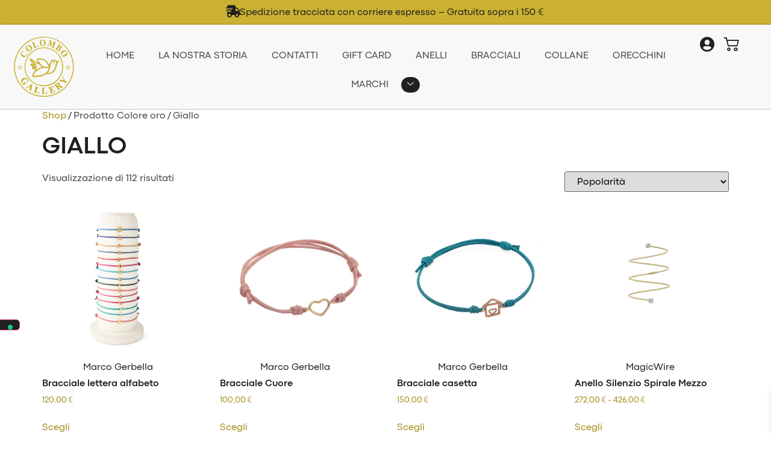

--- FILE ---
content_type: text/html; charset=UTF-8
request_url: https://colombogallerymilano.com/colore-oro/giallo/
body_size: 42669
content:

<!DOCTYPE html>
<html lang="it-IT">

<head>
	<meta charset="UTF-8">
	<meta name="viewport" content="width=device-width, initial-scale=1.0" />
					<script type="text/javascript" class="_iub_cs_skip">
				var _iub = _iub || {};
				_iub.csConfiguration = _iub.csConfiguration || {};
				_iub.csConfiguration.siteId = "3950724";
				_iub.csConfiguration.cookiePolicyId = "78193999";
							</script>
			<script class="_iub_cs_skip" src="https://cs.iubenda.com/autoblocking/3950724.js" fetchpriority="low"></script>
			<title>Giallo &#8211; Colombo Gallery Milano</title>
<meta name='robots' content='max-image-preview:large' />
<link rel='dns-prefetch' href='//cdn.iubenda.com' />
<link rel='dns-prefetch' href='//use.fontawesome.com' />
<style id='wp-img-auto-sizes-contain-inline-css'>
img:is([sizes=auto i],[sizes^="auto," i]){contain-intrinsic-size:3000px 1500px}
/*# sourceURL=wp-img-auto-sizes-contain-inline-css */
</style>
<link rel='stylesheet' id='elementor-frontend-css' href='https://colombogallerymilano.com/wp-content/plugins/elementor/assets/css/frontend.min.css?ver=3.34.1' media='all' />
<link rel='stylesheet' id='elementor-post-23718-css' href='https://colombogallerymilano.com/wp-content/uploads/elementor/css/post-23718.css?ver=1768492833' media='all' />
<link rel='stylesheet' id='elementor-post-23730-css' href='https://colombogallerymilano.com/wp-content/uploads/elementor/css/post-23730.css?ver=1768492833' media='all' />
<style id='cf-frontend-style-inline-css'>
@font-face {
	font-family: 'Codec Pro';
	font-style: normal;
	font-weight: 400;
	src: url('https://colombogallerymilano.com/wp-content/uploads/2025/02/codec_pro_regular.otf') format('OpenType');
}
@font-face {
	font-family: 'Codec Pro';
	font-style: normal;
	font-weight: 700;
	src: url('https://colombogallerymilano.com/wp-content/uploads/2025/02/codec_pro_bold.otf') format('OpenType');
}
/*# sourceURL=cf-frontend-style-inline-css */
</style>
<style id='wp-emoji-styles-inline-css'>

	img.wp-smiley, img.emoji {
		display: inline !important;
		border: none !important;
		box-shadow: none !important;
		height: 1em !important;
		width: 1em !important;
		margin: 0 0.07em !important;
		vertical-align: -0.1em !important;
		background: none !important;
		padding: 0 !important;
	}
/*# sourceURL=wp-emoji-styles-inline-css */
</style>
<link rel='stylesheet' id='wp-block-library-css' href='https://colombogallerymilano.com/wp-includes/css/dist/block-library/style.min.css?ver=6.9' media='all' />
<link rel='stylesheet' id='wp-components-css' href='https://colombogallerymilano.com/wp-includes/css/dist/components/style.min.css?ver=6.9' media='all' />
<link rel='stylesheet' id='wp-preferences-css' href='https://colombogallerymilano.com/wp-includes/css/dist/preferences/style.min.css?ver=6.9' media='all' />
<link rel='stylesheet' id='wp-block-editor-css' href='https://colombogallerymilano.com/wp-includes/css/dist/block-editor/style.min.css?ver=6.9' media='all' />
<link rel='stylesheet' id='popup-maker-block-library-style-css' href='https://colombogallerymilano.com/wp-content/plugins/popup-maker/dist/packages/block-library-style.css?ver=dbea705cfafe089d65f1' media='all' />
<link rel='stylesheet' id='pwgc-wc-blocks-style-css' href='https://colombogallerymilano.com/wp-content/plugins/pw-woocommerce-gift-cards/assets/css/blocks.css?ver=2.29' media='all' />
<style id='font-awesome-svg-styles-default-inline-css'>
.svg-inline--fa {
  display: inline-block;
  height: 1em;
  overflow: visible;
  vertical-align: -.125em;
}
/*# sourceURL=font-awesome-svg-styles-default-inline-css */
</style>
<link rel='stylesheet' id='font-awesome-svg-styles-css' href='https://colombogallerymilano.com/wp-content/uploads/font-awesome/v7.0.0/css/svg-with-js.css' media='all' />
<style id='font-awesome-svg-styles-inline-css'>
   .wp-block-font-awesome-icon svg::before,
   .wp-rich-text-font-awesome-icon svg::before {content: unset;}
/*# sourceURL=font-awesome-svg-styles-inline-css */
</style>
<style id='global-styles-inline-css'>
:root{--wp--preset--aspect-ratio--square: 1;--wp--preset--aspect-ratio--4-3: 4/3;--wp--preset--aspect-ratio--3-4: 3/4;--wp--preset--aspect-ratio--3-2: 3/2;--wp--preset--aspect-ratio--2-3: 2/3;--wp--preset--aspect-ratio--16-9: 16/9;--wp--preset--aspect-ratio--9-16: 9/16;--wp--preset--color--black: #000000;--wp--preset--color--cyan-bluish-gray: #abb8c3;--wp--preset--color--white: #ffffff;--wp--preset--color--pale-pink: #f78da7;--wp--preset--color--vivid-red: #cf2e2e;--wp--preset--color--luminous-vivid-orange: #ff6900;--wp--preset--color--luminous-vivid-amber: #fcb900;--wp--preset--color--light-green-cyan: #7bdcb5;--wp--preset--color--vivid-green-cyan: #00d084;--wp--preset--color--pale-cyan-blue: #8ed1fc;--wp--preset--color--vivid-cyan-blue: #0693e3;--wp--preset--color--vivid-purple: #9b51e0;--wp--preset--gradient--vivid-cyan-blue-to-vivid-purple: linear-gradient(135deg,rgb(6,147,227) 0%,rgb(155,81,224) 100%);--wp--preset--gradient--light-green-cyan-to-vivid-green-cyan: linear-gradient(135deg,rgb(122,220,180) 0%,rgb(0,208,130) 100%);--wp--preset--gradient--luminous-vivid-amber-to-luminous-vivid-orange: linear-gradient(135deg,rgb(252,185,0) 0%,rgb(255,105,0) 100%);--wp--preset--gradient--luminous-vivid-orange-to-vivid-red: linear-gradient(135deg,rgb(255,105,0) 0%,rgb(207,46,46) 100%);--wp--preset--gradient--very-light-gray-to-cyan-bluish-gray: linear-gradient(135deg,rgb(238,238,238) 0%,rgb(169,184,195) 100%);--wp--preset--gradient--cool-to-warm-spectrum: linear-gradient(135deg,rgb(74,234,220) 0%,rgb(151,120,209) 20%,rgb(207,42,186) 40%,rgb(238,44,130) 60%,rgb(251,105,98) 80%,rgb(254,248,76) 100%);--wp--preset--gradient--blush-light-purple: linear-gradient(135deg,rgb(255,206,236) 0%,rgb(152,150,240) 100%);--wp--preset--gradient--blush-bordeaux: linear-gradient(135deg,rgb(254,205,165) 0%,rgb(254,45,45) 50%,rgb(107,0,62) 100%);--wp--preset--gradient--luminous-dusk: linear-gradient(135deg,rgb(255,203,112) 0%,rgb(199,81,192) 50%,rgb(65,88,208) 100%);--wp--preset--gradient--pale-ocean: linear-gradient(135deg,rgb(255,245,203) 0%,rgb(182,227,212) 50%,rgb(51,167,181) 100%);--wp--preset--gradient--electric-grass: linear-gradient(135deg,rgb(202,248,128) 0%,rgb(113,206,126) 100%);--wp--preset--gradient--midnight: linear-gradient(135deg,rgb(2,3,129) 0%,rgb(40,116,252) 100%);--wp--preset--font-size--small: 13px;--wp--preset--font-size--medium: 20px;--wp--preset--font-size--large: 36px;--wp--preset--font-size--x-large: 42px;--wp--preset--spacing--20: 0.44rem;--wp--preset--spacing--30: 0.67rem;--wp--preset--spacing--40: 1rem;--wp--preset--spacing--50: 1.5rem;--wp--preset--spacing--60: 2.25rem;--wp--preset--spacing--70: 3.38rem;--wp--preset--spacing--80: 5.06rem;--wp--preset--shadow--natural: 6px 6px 9px rgba(0, 0, 0, 0.2);--wp--preset--shadow--deep: 12px 12px 50px rgba(0, 0, 0, 0.4);--wp--preset--shadow--sharp: 6px 6px 0px rgba(0, 0, 0, 0.2);--wp--preset--shadow--outlined: 6px 6px 0px -3px rgb(255, 255, 255), 6px 6px rgb(0, 0, 0);--wp--preset--shadow--crisp: 6px 6px 0px rgb(0, 0, 0);}:root { --wp--style--global--content-size: 800px;--wp--style--global--wide-size: 1200px; }:where(body) { margin: 0; }.wp-site-blocks > .alignleft { float: left; margin-right: 2em; }.wp-site-blocks > .alignright { float: right; margin-left: 2em; }.wp-site-blocks > .aligncenter { justify-content: center; margin-left: auto; margin-right: auto; }:where(.wp-site-blocks) > * { margin-block-start: 24px; margin-block-end: 0; }:where(.wp-site-blocks) > :first-child { margin-block-start: 0; }:where(.wp-site-blocks) > :last-child { margin-block-end: 0; }:root { --wp--style--block-gap: 24px; }:root :where(.is-layout-flow) > :first-child{margin-block-start: 0;}:root :where(.is-layout-flow) > :last-child{margin-block-end: 0;}:root :where(.is-layout-flow) > *{margin-block-start: 24px;margin-block-end: 0;}:root :where(.is-layout-constrained) > :first-child{margin-block-start: 0;}:root :where(.is-layout-constrained) > :last-child{margin-block-end: 0;}:root :where(.is-layout-constrained) > *{margin-block-start: 24px;margin-block-end: 0;}:root :where(.is-layout-flex){gap: 24px;}:root :where(.is-layout-grid){gap: 24px;}.is-layout-flow > .alignleft{float: left;margin-inline-start: 0;margin-inline-end: 2em;}.is-layout-flow > .alignright{float: right;margin-inline-start: 2em;margin-inline-end: 0;}.is-layout-flow > .aligncenter{margin-left: auto !important;margin-right: auto !important;}.is-layout-constrained > .alignleft{float: left;margin-inline-start: 0;margin-inline-end: 2em;}.is-layout-constrained > .alignright{float: right;margin-inline-start: 2em;margin-inline-end: 0;}.is-layout-constrained > .aligncenter{margin-left: auto !important;margin-right: auto !important;}.is-layout-constrained > :where(:not(.alignleft):not(.alignright):not(.alignfull)){max-width: var(--wp--style--global--content-size);margin-left: auto !important;margin-right: auto !important;}.is-layout-constrained > .alignwide{max-width: var(--wp--style--global--wide-size);}body .is-layout-flex{display: flex;}.is-layout-flex{flex-wrap: wrap;align-items: center;}.is-layout-flex > :is(*, div){margin: 0;}body .is-layout-grid{display: grid;}.is-layout-grid > :is(*, div){margin: 0;}body{padding-top: 0px;padding-right: 0px;padding-bottom: 0px;padding-left: 0px;}a:where(:not(.wp-element-button)){text-decoration: underline;}:root :where(.wp-element-button, .wp-block-button__link){background-color: #32373c;border-width: 0;color: #fff;font-family: inherit;font-size: inherit;font-style: inherit;font-weight: inherit;letter-spacing: inherit;line-height: inherit;padding-top: calc(0.667em + 2px);padding-right: calc(1.333em + 2px);padding-bottom: calc(0.667em + 2px);padding-left: calc(1.333em + 2px);text-decoration: none;text-transform: inherit;}.has-black-color{color: var(--wp--preset--color--black) !important;}.has-cyan-bluish-gray-color{color: var(--wp--preset--color--cyan-bluish-gray) !important;}.has-white-color{color: var(--wp--preset--color--white) !important;}.has-pale-pink-color{color: var(--wp--preset--color--pale-pink) !important;}.has-vivid-red-color{color: var(--wp--preset--color--vivid-red) !important;}.has-luminous-vivid-orange-color{color: var(--wp--preset--color--luminous-vivid-orange) !important;}.has-luminous-vivid-amber-color{color: var(--wp--preset--color--luminous-vivid-amber) !important;}.has-light-green-cyan-color{color: var(--wp--preset--color--light-green-cyan) !important;}.has-vivid-green-cyan-color{color: var(--wp--preset--color--vivid-green-cyan) !important;}.has-pale-cyan-blue-color{color: var(--wp--preset--color--pale-cyan-blue) !important;}.has-vivid-cyan-blue-color{color: var(--wp--preset--color--vivid-cyan-blue) !important;}.has-vivid-purple-color{color: var(--wp--preset--color--vivid-purple) !important;}.has-black-background-color{background-color: var(--wp--preset--color--black) !important;}.has-cyan-bluish-gray-background-color{background-color: var(--wp--preset--color--cyan-bluish-gray) !important;}.has-white-background-color{background-color: var(--wp--preset--color--white) !important;}.has-pale-pink-background-color{background-color: var(--wp--preset--color--pale-pink) !important;}.has-vivid-red-background-color{background-color: var(--wp--preset--color--vivid-red) !important;}.has-luminous-vivid-orange-background-color{background-color: var(--wp--preset--color--luminous-vivid-orange) !important;}.has-luminous-vivid-amber-background-color{background-color: var(--wp--preset--color--luminous-vivid-amber) !important;}.has-light-green-cyan-background-color{background-color: var(--wp--preset--color--light-green-cyan) !important;}.has-vivid-green-cyan-background-color{background-color: var(--wp--preset--color--vivid-green-cyan) !important;}.has-pale-cyan-blue-background-color{background-color: var(--wp--preset--color--pale-cyan-blue) !important;}.has-vivid-cyan-blue-background-color{background-color: var(--wp--preset--color--vivid-cyan-blue) !important;}.has-vivid-purple-background-color{background-color: var(--wp--preset--color--vivid-purple) !important;}.has-black-border-color{border-color: var(--wp--preset--color--black) !important;}.has-cyan-bluish-gray-border-color{border-color: var(--wp--preset--color--cyan-bluish-gray) !important;}.has-white-border-color{border-color: var(--wp--preset--color--white) !important;}.has-pale-pink-border-color{border-color: var(--wp--preset--color--pale-pink) !important;}.has-vivid-red-border-color{border-color: var(--wp--preset--color--vivid-red) !important;}.has-luminous-vivid-orange-border-color{border-color: var(--wp--preset--color--luminous-vivid-orange) !important;}.has-luminous-vivid-amber-border-color{border-color: var(--wp--preset--color--luminous-vivid-amber) !important;}.has-light-green-cyan-border-color{border-color: var(--wp--preset--color--light-green-cyan) !important;}.has-vivid-green-cyan-border-color{border-color: var(--wp--preset--color--vivid-green-cyan) !important;}.has-pale-cyan-blue-border-color{border-color: var(--wp--preset--color--pale-cyan-blue) !important;}.has-vivid-cyan-blue-border-color{border-color: var(--wp--preset--color--vivid-cyan-blue) !important;}.has-vivid-purple-border-color{border-color: var(--wp--preset--color--vivid-purple) !important;}.has-vivid-cyan-blue-to-vivid-purple-gradient-background{background: var(--wp--preset--gradient--vivid-cyan-blue-to-vivid-purple) !important;}.has-light-green-cyan-to-vivid-green-cyan-gradient-background{background: var(--wp--preset--gradient--light-green-cyan-to-vivid-green-cyan) !important;}.has-luminous-vivid-amber-to-luminous-vivid-orange-gradient-background{background: var(--wp--preset--gradient--luminous-vivid-amber-to-luminous-vivid-orange) !important;}.has-luminous-vivid-orange-to-vivid-red-gradient-background{background: var(--wp--preset--gradient--luminous-vivid-orange-to-vivid-red) !important;}.has-very-light-gray-to-cyan-bluish-gray-gradient-background{background: var(--wp--preset--gradient--very-light-gray-to-cyan-bluish-gray) !important;}.has-cool-to-warm-spectrum-gradient-background{background: var(--wp--preset--gradient--cool-to-warm-spectrum) !important;}.has-blush-light-purple-gradient-background{background: var(--wp--preset--gradient--blush-light-purple) !important;}.has-blush-bordeaux-gradient-background{background: var(--wp--preset--gradient--blush-bordeaux) !important;}.has-luminous-dusk-gradient-background{background: var(--wp--preset--gradient--luminous-dusk) !important;}.has-pale-ocean-gradient-background{background: var(--wp--preset--gradient--pale-ocean) !important;}.has-electric-grass-gradient-background{background: var(--wp--preset--gradient--electric-grass) !important;}.has-midnight-gradient-background{background: var(--wp--preset--gradient--midnight) !important;}.has-small-font-size{font-size: var(--wp--preset--font-size--small) !important;}.has-medium-font-size{font-size: var(--wp--preset--font-size--medium) !important;}.has-large-font-size{font-size: var(--wp--preset--font-size--large) !important;}.has-x-large-font-size{font-size: var(--wp--preset--font-size--x-large) !important;}
:root :where(.wp-block-pullquote){font-size: 1.5em;line-height: 1.6;}
/*# sourceURL=global-styles-inline-css */
</style>
<link rel='stylesheet' id='wpa-css-css' href='https://colombogallerymilano.com/wp-content/plugins/honeypot/includes/css/wpa.css?ver=2.3.04' media='all' />
<link rel='stylesheet' id='woocommerce-layout-css' href='https://colombogallerymilano.com/wp-content/plugins/woocommerce/assets/css/woocommerce-layout.css?ver=10.4.3' media='all' />
<link rel='stylesheet' id='woocommerce-smallscreen-css' href='https://colombogallerymilano.com/wp-content/plugins/woocommerce/assets/css/woocommerce-smallscreen.css?ver=10.4.3' media='only screen and (max-width: 768px)' />
<link rel='stylesheet' id='woocommerce-general-css' href='https://colombogallerymilano.com/wp-content/plugins/woocommerce/assets/css/woocommerce.css?ver=10.4.3' media='all' />
<style id='woocommerce-inline-inline-css'>
.woocommerce form .form-row .required { visibility: visible; }
/*# sourceURL=woocommerce-inline-inline-css */
</style>
<link rel='stylesheet' id='xoo-wsc-fonts-css' href='https://colombogallerymilano.com/wp-content/plugins/side-cart-woocommerce/assets/css/xoo-wsc-fonts.css?ver=2.7.2' media='all' />
<link rel='stylesheet' id='xoo-wsc-style-css' href='https://colombogallerymilano.com/wp-content/plugins/side-cart-woocommerce/assets/css/xoo-wsc-style.css?ver=2.7.2' media='all' />
<style id='xoo-wsc-style-inline-css'>




.xoo-wsc-ft-buttons-cont a.xoo-wsc-ft-btn, .xoo-wsc-container .xoo-wsc-btn {
	background-color: #000000;
	color: #ffffff;
	border: 2px solid #ffffff;
	padding: 10px 20px;
}

.xoo-wsc-ft-buttons-cont a.xoo-wsc-ft-btn:hover, .xoo-wsc-container .xoo-wsc-btn:hover {
	background-color: #ffffff;
	color: #000000;
	border: 2px solid #000000;
}

 

.xoo-wsc-footer{
	background-color: #ffffff;
	color: #000000;
	padding: 10px 20px;
	box-shadow: 0 -1px 10px #0000001a;
}

.xoo-wsc-footer, .xoo-wsc-footer a, .xoo-wsc-footer .amount{
	font-size: 18px;
}

.xoo-wsc-btn .amount{
	color: #ffffff}

.xoo-wsc-btn:hover .amount{
	color: #000000;
}

.xoo-wsc-ft-buttons-cont{
	grid-template-columns: auto;
}

.xoo-wsc-basket{
	bottom: 12px;
	right: 1px;
	background-color: #ffffff;
	color: #000000;
	box-shadow: 0px 0px 15px 2px #0000001a;
	border-radius: 50%;
	display: none;
	width: 60px;
	height: 60px;
}


@media only screen and (max-width: 600px) {
	.xoo-wsc-basket, .xoo-wsc-basket[style*='block']  {
		display: none!important;
	}
}


.xoo-wsc-bki{
	font-size: 30px}

.xoo-wsc-items-count{
	top: -9px;
	left: -8px;
}

.xoo-wsc-items-count, .xoo-wsch-items-count{
	background-color: #000000;
	color: #ffffff;
}

.xoo-wsc-container, .xoo-wsc-slider{
	max-width: 400px;
	right: -400px;
	top: 0;bottom: 0;
	bottom: 0;
	font-family: Codec Pro}


.xoo-wsc-cart-active .xoo-wsc-container, .xoo-wsc-slider-active .xoo-wsc-slider{
	right: 0;
}


.xoo-wsc-cart-active .xoo-wsc-basket{
	right: 400px;
}

.xoo-wsc-slider{
	right: -400px;
}

span.xoo-wsch-close {
    font-size: 25px;
}

	.xoo-wsch-top{
		justify-content: center;
	}
	span.xoo-wsch-close {
	    right: 10px;
	}

.xoo-wsch-text{
	font-size: 20px;
}

.xoo-wsc-header{
	color: #000000;
	background-color: #ffffff;
	border-bottom: 2px solid #eee;
	padding: 15px 15px;
}


.xoo-wsc-body{
	background-color: #f8f9fa;
}

.xoo-wsc-products:not(.xoo-wsc-pattern-card), .xoo-wsc-products:not(.xoo-wsc-pattern-card) span.amount, .xoo-wsc-products:not(.xoo-wsc-pattern-card) a{
	font-size: 16px;
	color: #000000;
}

.xoo-wsc-products:not(.xoo-wsc-pattern-card) .xoo-wsc-product{
	padding: 10px 15px;
	margin: 10px 15px;
	border-radius: 5px;
	box-shadow: 0 2px 2px #00000005;
	background-color: #ffffff;
}

.xoo-wsc-sum-col{
	justify-content: center;
}


/** Shortcode **/
.xoo-wsc-sc-count{
	background-color: #000000;
	color: #ffffff;
}

.xoo-wsc-sc-bki{
	font-size: 28px;
	color: #000000;
}
.xoo-wsc-sc-cont{
	color: #000000;
}

.added_to_cart{
	display: none!important;
}

.xoo-wsc-product dl.variation {
	display: block;
}


.xoo-wsc-product-cont{
	padding: 10px 10px;
}

.xoo-wsc-products:not(.xoo-wsc-pattern-card) .xoo-wsc-img-col{
	width: 28%;
}

.xoo-wsc-pattern-card .xoo-wsc-img-col img{
	max-width: 100%;
	height: auto;
}

.xoo-wsc-products:not(.xoo-wsc-pattern-card) .xoo-wsc-sum-col{
	width: 72%;
}

.xoo-wsc-pattern-card .xoo-wsc-product-cont{
	width: 50% 
}

@media only screen and (max-width: 600px) {
	.xoo-wsc-pattern-card .xoo-wsc-product-cont  {
		width: 50%;
	}
}


.xoo-wsc-pattern-card .xoo-wsc-product{
	border: 0;
	box-shadow: 0px 10px 15px -12px #0000001a;
}


.xoo-wsc-sm-front{
	background-color: #eee;
}
.xoo-wsc-pattern-card, .xoo-wsc-sm-front{
	border-bottom-left-radius: 5px;
	border-bottom-right-radius: 5px;
}
.xoo-wsc-pattern-card, .xoo-wsc-img-col img, .xoo-wsc-img-col, .xoo-wsc-sm-back-cont{
	border-top-left-radius: 5px;
	border-top-right-radius: 5px;
}
.xoo-wsc-sm-back{
	background-color: #fff;
}
.xoo-wsc-pattern-card, .xoo-wsc-pattern-card a, .xoo-wsc-pattern-card .amount{
	font-size: 16px;
}

.xoo-wsc-sm-front, .xoo-wsc-sm-front a, .xoo-wsc-sm-front .amount{
	color: #000;
}

.xoo-wsc-sm-back, .xoo-wsc-sm-back a, .xoo-wsc-sm-back .amount{
	color: #000;
}


.magictime {
    animation-duration: 0.5s;
}



span.xoo-wsch-items-count{
	height: 20px;
	line-height: 20px;
	width: 20px;
}

span.xoo-wsch-icon{
	font-size: 30px
}

.xoo-wsc-smr-del{
	font-size: 16px
}
/*# sourceURL=xoo-wsc-style-inline-css */
</style>
<link rel='stylesheet' id='hello-elementor-css' href='https://colombogallerymilano.com/wp-content/themes/hello-elementor/assets/css/reset.css?ver=3.4.5' media='all' />
<link rel='stylesheet' id='hello-elementor-theme-style-css' href='https://colombogallerymilano.com/wp-content/themes/hello-elementor/assets/css/theme.css?ver=3.4.5' media='all' />
<link rel='stylesheet' id='hello-elementor-header-footer-css' href='https://colombogallerymilano.com/wp-content/themes/hello-elementor/assets/css/header-footer.css?ver=3.4.5' media='all' />
<link rel='stylesheet' id='elementor-post-23708-css' href='https://colombogallerymilano.com/wp-content/uploads/elementor/css/post-23708.css?ver=1768492833' media='all' />
<link rel='stylesheet' id='font-awesome-official-css' href='https://use.fontawesome.com/releases/v7.0.0/css/all.css' media='all' integrity="sha384-tGBVFh2h9Zcme3k9gJLbGqDpD+jRd419j/6N32rharcTZa1X6xgxug6pFMGonjxU" crossorigin="anonymous" />
<link rel='stylesheet' id='eac-frontend-css' href='https://colombogallerymilano.com/wp-content/plugins/elementor-addon-components/assets/css/eac-frontend.min.css?ver=2.4.6' media='all' />
<link rel='stylesheet' id='eac-fancybox-css' href='https://colombogallerymilano.com/wp-content/plugins/elementor-addon-components/assets/css/jquery.fancybox.min.css?ver=3.5.7' media='print' onload="this.onload=null; this.media='all';" />
<link rel='stylesheet' id='ekit-widget-styles-css' href='https://colombogallerymilano.com/wp-content/plugins/elementskit-lite/widgets/init/assets/css/widget-styles.css?ver=3.7.8' media='all' />
<link rel='stylesheet' id='ekit-responsive-css' href='https://colombogallerymilano.com/wp-content/plugins/elementskit-lite/widgets/init/assets/css/responsive.css?ver=3.7.8' media='all' />
<link rel='stylesheet' id='font-awesome-official-v4shim-css' href='https://use.fontawesome.com/releases/v7.0.0/css/v4-shims.css' media='all' integrity="sha384-NNMojup/wze+7MYNfppFkt1PyEfFX0wIGvCNanAQxX/+oI4LFnrP0EzKH7HTqLke" crossorigin="anonymous" />
<link rel='stylesheet' id='elementor-gf-local-roboto-css' href='https://colombogallerymilano.com/wp-content/uploads/elementor/google-fonts/css/roboto.css?ver=1746983866' media='all' />
<link rel='stylesheet' id='elementor-icons-shared-0-css' href='https://colombogallerymilano.com/wp-content/plugins/elementor/assets/lib/font-awesome/css/fontawesome.min.css?ver=5.15.3' media='all' />
<link rel='stylesheet' id='elementor-icons-fa-solid-css' href='https://colombogallerymilano.com/wp-content/plugins/elementor/assets/lib/font-awesome/css/solid.min.css?ver=5.15.3' media='all' />
<link rel='stylesheet' id='elementor-icons-ekiticons-css' href='https://colombogallerymilano.com/wp-content/plugins/elementskit-lite/modules/elementskit-icon-pack/assets/css/ekiticons.css?ver=3.7.8' media='all' />
<link rel='stylesheet' id='elementor-icons-fa-regular-css' href='https://colombogallerymilano.com/wp-content/plugins/elementor/assets/lib/font-awesome/css/regular.min.css?ver=5.15.3' media='all' />
<!--n2css--><!--n2js--><script src="https://colombogallerymilano.com/wp-includes/js/jquery/jquery.min.js?ver=3.7.1" id="jquery-core-js"></script>
<script src="https://colombogallerymilano.com/wp-includes/js/jquery/jquery-migrate.min.js?ver=3.4.1" id="jquery-migrate-js"></script>

<script  type="text/javascript" class=" _iub_cs_skip" id="iubenda-head-inline-scripts-0">
var _iub = _iub || [];
_iub.csConfiguration = {"siteId":3950724,"cookiePolicyId":78193999,"lang":"it","storage":{"useSiteId":true}};

//# sourceURL=iubenda-head-inline-scripts-0
</script>
<script  type="text/javascript" charset="UTF-8" async="" class=" _iub_cs_skip" src="//cdn.iubenda.com/cs/iubenda_cs.js?ver=3.12.5" id="iubenda-head-scripts-1-js"></script>
<script src="https://colombogallerymilano.com/wp-content/plugins/woocommerce/assets/js/jquery-blockui/jquery.blockUI.min.js?ver=2.7.0-wc.10.4.3" id="wc-jquery-blockui-js" defer data-wp-strategy="defer"></script>
<script id="wc-add-to-cart-js-extra">
var wc_add_to_cart_params = {"ajax_url":"/wp-admin/admin-ajax.php","wc_ajax_url":"/?wc-ajax=%%endpoint%%","i18n_view_cart":"Visualizza carrello","cart_url":"https://colombogallerymilano.com/carrello/","is_cart":"","cart_redirect_after_add":"no"};
//# sourceURL=wc-add-to-cart-js-extra
</script>
<script src="https://colombogallerymilano.com/wp-content/plugins/woocommerce/assets/js/frontend/add-to-cart.min.js?ver=10.4.3" id="wc-add-to-cart-js" defer data-wp-strategy="defer"></script>
<script src="https://colombogallerymilano.com/wp-content/plugins/woocommerce/assets/js/js-cookie/js.cookie.min.js?ver=2.1.4-wc.10.4.3" id="wc-js-cookie-js" defer data-wp-strategy="defer"></script>
<script id="woocommerce-js-extra">
var woocommerce_params = {"ajax_url":"/wp-admin/admin-ajax.php","wc_ajax_url":"/?wc-ajax=%%endpoint%%","i18n_password_show":"Mostra password","i18n_password_hide":"Nascondi password"};
//# sourceURL=woocommerce-js-extra
</script>
<script src="https://colombogallerymilano.com/wp-content/plugins/woocommerce/assets/js/frontend/woocommerce.min.js?ver=10.4.3" id="woocommerce-js" defer data-wp-strategy="defer"></script>
<script id="wc-cart-fragments-js-extra">
var wc_cart_fragments_params = {"ajax_url":"/wp-admin/admin-ajax.php","wc_ajax_url":"/?wc-ajax=%%endpoint%%","cart_hash_key":"wc_cart_hash_b80f1f9a9acb2631bdd6c0bea04fb68f","fragment_name":"wc_fragments_b80f1f9a9acb2631bdd6c0bea04fb68f","request_timeout":"5000"};
//# sourceURL=wc-cart-fragments-js-extra
</script>
<script src="https://colombogallerymilano.com/wp-content/plugins/woocommerce/assets/js/frontend/cart-fragments.min.js?ver=10.4.3" id="wc-cart-fragments-js" defer data-wp-strategy="defer"></script>
<link rel="https://api.w.org/" href="https://colombogallerymilano.com/wp-json/" /><link rel="EditURI" type="application/rsd+xml" title="RSD" href="https://colombogallerymilano.com/xmlrpc.php?rsd" />
<meta name="generator" content="WordPress 6.9" />
<meta name="generator" content="WooCommerce 10.4.3" />
	<noscript><style>.woocommerce-product-gallery{ opacity: 1 !important; }</style></noscript>
	<meta name="generator" content="Elementor 3.34.1; features: additional_custom_breakpoints; settings: css_print_method-external, google_font-enabled, font_display-swap">
			<style>
				.e-con.e-parent:nth-of-type(n+4):not(.e-lazyloaded):not(.e-no-lazyload),
				.e-con.e-parent:nth-of-type(n+4):not(.e-lazyloaded):not(.e-no-lazyload) * {
					background-image: none !important;
				}
				@media screen and (max-height: 1024px) {
					.e-con.e-parent:nth-of-type(n+3):not(.e-lazyloaded):not(.e-no-lazyload),
					.e-con.e-parent:nth-of-type(n+3):not(.e-lazyloaded):not(.e-no-lazyload) * {
						background-image: none !important;
					}
				}
				@media screen and (max-height: 640px) {
					.e-con.e-parent:nth-of-type(n+2):not(.e-lazyloaded):not(.e-no-lazyload),
					.e-con.e-parent:nth-of-type(n+2):not(.e-lazyloaded):not(.e-no-lazyload) * {
						background-image: none !important;
					}
				}
			</style>
			<link rel="icon" href="https://colombogallerymilano.com/wp-content/uploads/2018/12/cropped-LOGO_Colombo-Gioiellieri_01-32x32.png" sizes="32x32" />
<link rel="icon" href="https://colombogallerymilano.com/wp-content/uploads/2018/12/cropped-LOGO_Colombo-Gioiellieri_01-192x192.png" sizes="192x192" />
<link rel="apple-touch-icon" href="https://colombogallerymilano.com/wp-content/uploads/2018/12/cropped-LOGO_Colombo-Gioiellieri_01-180x180.png" />
<meta name="msapplication-TileImage" content="https://colombogallerymilano.com/wp-content/uploads/2018/12/cropped-LOGO_Colombo-Gioiellieri_01-270x270.png" />
</head>

<body class="archive tax-pa_colore-oro term-giallo term-143 wp-embed-responsive wp-theme-hello-elementor theme-hello-elementor woocommerce woocommerce-page woocommerce-no-js hello-elementor-default elementor-default elementor-kit-23708">

	
			<a class="skip-link screen-reader-text" href="#content">
			Skip to content		</a>
	
	
	<div class="ekit-template-content-markup ekit-template-content-header ekit-template-content-theme-support">
				<div data-elementor-type="wp-post" data-elementor-id="23718" class="elementor elementor-23718">
				<div class="elementor-element elementor-element-51b632a e-flex e-con-boxed e-con e-parent" data-id="51b632a" data-element_type="container" data-settings="{&quot;background_background&quot;:&quot;classic&quot;}">
					<div class="e-con-inner">
				<div class="elementor-element elementor-element-f53582a elementor-view-default elementor-widget elementor-widget-icon" data-id="f53582a" data-element_type="widget" data-widget_type="icon.default">
				<div class="elementor-widget-container">
							<div class="elementor-icon-wrapper">
			<div class="elementor-icon">
			<i aria-hidden="true" class="fas fa-shipping-fast"></i>			</div>
		</div>
						</div>
				</div>
				<div class="elementor-element elementor-element-4dd4f79 elementor-widget elementor-widget-heading" data-id="4dd4f79" data-element_type="widget" data-widget_type="heading.default">
				<div class="elementor-widget-container">
					<div class="elementor-heading-title elementor-size-default">Spedizione tracciata con corriere espresso –
Gratuita sopra i 150 €</div>				</div>
				</div>
					</div>
				</div>
		<div class="elementor-element elementor-element-f4c214b e-con-full colombogallerymilano-main-header e-flex e-con e-parent" data-id="f4c214b" data-element_type="container" data-settings="{&quot;background_background&quot;:&quot;classic&quot;}">
		<div class="elementor-element elementor-element-c85fe95 e-con-full e-flex e-con e-child" data-id="c85fe95" data-element_type="container">
				<div class="elementor-element elementor-element-ebef475 elementor-widget elementor-widget-image" data-id="ebef475" data-element_type="widget" data-widget_type="image.default">
				<div class="elementor-widget-container">
																<a href="https://colombogallerymilano.com/">
							<img fetchpriority="high" width="307" height="309" src="https://colombogallerymilano.com/wp-content/uploads/2025/03/colombogallery_logo.svg" class="attachment-full size-full wp-image-23948" alt="" />								</a>
															</div>
				</div>
				</div>
		<div class="elementor-element elementor-element-715139b e-con-full e-flex e-con e-child" data-id="715139b" data-element_type="container">
				<div class="elementor-element elementor-element-fcde6f3 colombogallery-header-menu elementor-widget-tablet__width-auto elementor-widget elementor-widget-ekit-nav-menu" data-id="fcde6f3" data-element_type="widget" data-widget_type="ekit-nav-menu.default">
				<div class="elementor-widget-container">
							<nav class="ekit-wid-con ekit_menu_responsive_tablet" 
			data-hamburger-icon="icon icon-menu-11" 
			data-hamburger-icon-type="icon" 
			data-responsive-breakpoint="1024">
			            <button class="elementskit-menu-hamburger elementskit-menu-toggler"  type="button" aria-label="hamburger-icon">
                <i aria-hidden="true" class="ekit-menu-icon icon icon-menu-11"></i>            </button>
            <div id="ekit-megamenu-header" class="elementskit-menu-container elementskit-menu-offcanvas-elements elementskit-navbar-nav-default ekit-nav-menu-one-page-no ekit-nav-dropdown-hover"><ul id="menu-header" class="elementskit-navbar-nav elementskit-menu-po-center submenu-click-on-icon"><li id="menu-item-23798" class="menu-item menu-item-type-post_type menu-item-object-page menu-item-home menu-item-23798 nav-item elementskit-mobile-builder-content" data-vertical-menu=750px><a href="https://colombogallerymilano.com/" class="ekit-menu-nav-link">Home</a></li>
<li id="menu-item-24918" class="menu-item menu-item-type-custom menu-item-object-custom menu-item-home menu-item-24918 nav-item elementskit-mobile-builder-content" data-vertical-menu=750px><a href="https://colombogallerymilano.com/#storia" class="ekit-menu-nav-link">La nostra storia</a></li>
<li id="menu-item-24417" class="menu-item menu-item-type-post_type menu-item-object-page menu-item-24417 nav-item elementskit-mobile-builder-content" data-vertical-menu=750px><a href="https://colombogallerymilano.com/contatti/" class="ekit-menu-nav-link">Contatti</a></li>
<li id="menu-item-24258" class="menu-item menu-item-type-custom menu-item-object-custom menu-item-24258 nav-item elementskit-mobile-builder-content" data-vertical-menu=750px><a href="https://colombogallerymilano.com/prodotto/gift-card/" class="ekit-menu-nav-link">Gift card</a></li>
<li id="menu-item-23777" class="menu-item menu-item-type-taxonomy menu-item-object-product_cat menu-item-23777 nav-item elementskit-mobile-builder-content" data-vertical-menu=750px><a href="https://colombogallerymilano.com/categoria/anelli/" class="ekit-menu-nav-link">Anelli</a></li>
<li id="menu-item-23779" class="menu-item menu-item-type-taxonomy menu-item-object-product_cat menu-item-23779 nav-item elementskit-mobile-builder-content" data-vertical-menu=750px><a href="https://colombogallerymilano.com/categoria/bracciali/" class="ekit-menu-nav-link">Bracciali</a></li>
<li id="menu-item-23780" class="menu-item menu-item-type-taxonomy menu-item-object-product_cat menu-item-23780 nav-item elementskit-mobile-builder-content" data-vertical-menu=750px><a href="https://colombogallerymilano.com/categoria/collane/" class="ekit-menu-nav-link">Collane</a></li>
<li id="menu-item-23781" class="menu-item menu-item-type-taxonomy menu-item-object-product_cat menu-item-23781 nav-item elementskit-mobile-builder-content" data-vertical-menu=750px><a href="https://colombogallerymilano.com/categoria/orecchini/" class="ekit-menu-nav-link">Orecchini</a></li>
<li id="menu-item-23795" class="menu-item menu-item-type-custom menu-item-object-custom menu-item-has-children menu-item-23795 nav-item elementskit-dropdown-has relative_position elementskit-dropdown-menu-default_width elementskit-mobile-builder-content" data-vertical-menu=750px><a href="#" class="ekit-menu-nav-link ekit-menu-dropdown-toggle">Marchi<i aria-hidden="true" class="icon icon-down-arrow1 elementskit-submenu-indicator"></i></a>
<ul class="elementskit-dropdown elementskit-submenu-panel">
	<li id="menu-item-24537" class="menu-item menu-item-type-custom menu-item-object-custom menu-item-24537 nav-item elementskit-mobile-builder-content" data-vertical-menu=750px><a href="https://colombogallerymilano.com/marchio/colombo-gallery-argento/" class=" dropdown-item">Colombo Gallery Argento</a>	<li id="menu-item-24492" class="menu-item menu-item-type-custom menu-item-object-custom menu-item-24492 nav-item elementskit-mobile-builder-content" data-vertical-menu=750px><a href="https://colombogallerymilano.com/marchio/colombo-gallery-oro/" class=" dropdown-item">Colombo Gallery Oro</a>	<li id="menu-item-24538" class="menu-item menu-item-type-custom menu-item-object-custom menu-item-24538 nav-item elementskit-mobile-builder-content" data-vertical-menu=750px><a href="https://colombogallerymilano.com/marchio/caterina-b/" class=" dropdown-item">Caterina B</a>	<li id="menu-item-24539" class="menu-item menu-item-type-custom menu-item-object-custom menu-item-24539 nav-item elementskit-mobile-builder-content" data-vertical-menu=750px><a href="https://colombogallerymilano.com/marchio/emmevi-gioielli/" class=" dropdown-item">Emmevi Gioielli</a>	<li id="menu-item-24592" class="menu-item menu-item-type-custom menu-item-object-custom menu-item-24592 nav-item elementskit-mobile-builder-content" data-vertical-menu=750px><a href="https://colombogallerymilano.com/marchio/kurshuni/" class=" dropdown-item">Kurshuni</a>	<li id="menu-item-24542" class="menu-item menu-item-type-custom menu-item-object-custom menu-item-24542 nav-item elementskit-mobile-builder-content" data-vertical-menu=750px><a href="https://colombogallerymilano.com/marchio/lucillazadra/" class=" dropdown-item">Lucillazadra©</a>	<li id="menu-item-24540" class="menu-item menu-item-type-custom menu-item-object-custom menu-item-24540 nav-item elementskit-mobile-builder-content" data-vertical-menu=750px><a href="https://colombogallerymilano.com/marchio/magicwire/" class=" dropdown-item">MagicWire</a>	<li id="menu-item-24541" class="menu-item menu-item-type-custom menu-item-object-custom menu-item-24541 nav-item elementskit-mobile-builder-content" data-vertical-menu=750px><a href="https://colombogallerymilano.com/marchio/marco-gerbella/" class=" dropdown-item">Marco Gerbella</a></ul>
</li>
</ul><div class="elementskit-nav-identity-panel"><button class="elementskit-menu-close elementskit-menu-toggler" type="button">X</button></div></div>			
			<div class="elementskit-menu-overlay elementskit-menu-offcanvas-elements elementskit-menu-toggler ekit-nav-menu--overlay"></div>        </nav>
						</div>
				</div>
				</div>
		<div class="elementor-element elementor-element-937bdfb e-con-full e-flex e-con e-child" data-id="937bdfb" data-element_type="container">
				<div class="elementor-element elementor-element-0d99bb4 elementor-widget__width-initial elementor-view-default elementor-widget elementor-widget-icon" data-id="0d99bb4" data-element_type="widget" data-widget_type="icon.default">
				<div class="elementor-widget-container">
							<div class="elementor-icon-wrapper">
			<a class="elementor-icon" href="https://colombogallerymilano.com/account/">
			<i aria-hidden="true" class="fas fa-user-circle"></i>			</a>
		</div>
						</div>
				</div>
				<div class="elementor-element elementor-element-644c726 elementor-widget__width-initial xoo-wsc-cart-trigger elementor-view-default elementor-widget elementor-widget-icon" data-id="644c726" data-element_type="widget" data-widget_type="icon.default">
				<div class="elementor-widget-container">
							<div class="elementor-icon-wrapper">
			<a class="elementor-icon" href="#">
			<i aria-hidden="true" class="icon icon-shopping-cart1"></i>			</a>
		</div>
						</div>
				</div>
				</div>
				</div>
				</div>
			</div>

	<div id="primary" class="content-area"><main id="main" class="site-main" role="main"><nav class="woocommerce-breadcrumb" aria-label="Breadcrumb"><a href="https://colombogallerymilano.com/shop">Shop</a>&nbsp;&#47;&nbsp;Prodotto Colore oro&nbsp;&#47;&nbsp;Giallo</nav><header class="woocommerce-products-header">
			<h1 class="woocommerce-products-header__title page-title">Giallo</h1>
	
	</header>
<div class="woocommerce-notices-wrapper"></div><p class="woocommerce-result-count" role="alert" aria-relevant="all" data-is-sorted-by="true">
	Visualizzazione di 112 risultati<span class="screen-reader-text">Popolarità</span></p>
<form class="woocommerce-ordering" method="get">
		<select
		name="orderby"
		class="orderby"
					aria-label="Ordine negozio"
			>
					<option value="popularity"  selected='selected'>Popolarità</option>
					<option value="date" >Ordina in base al più recente</option>
					<option value="price" >Prezzo: dal più economico</option>
					<option value="price-desc" >Prezzo: dal più caro</option>
			</select>
	<input type="hidden" name="paged" value="1" />
	</form>
<ul class="products columns-4">
<li class="product type-product post-6342 status-publish first instock product_cat-bracciali has-post-thumbnail taxable shipping-taxable purchasable product-type-variable">
	<a href="https://colombogallerymilano.com/prodotto/bracciale-lettera-alfabeto/" class="woocommerce-LoopProduct-link woocommerce-loop-product__link"><img width="500" height="500" src="https://colombogallerymilano.com/wp-content/uploads/2018/09/bracciali-varianti-ABBK-500x500.jpg" class="attachment-woocommerce_thumbnail size-woocommerce_thumbnail" alt="Bracciale lettera alfabeto" decoding="async" srcset="https://colombogallerymilano.com/wp-content/uploads/2018/09/bracciali-varianti-ABBK-500x500.jpg 500w, https://colombogallerymilano.com/wp-content/uploads/2018/09/bracciali-varianti-ABBK-100x100.jpg 100w, https://colombogallerymilano.com/wp-content/uploads/2018/09/bracciali-varianti-ABBK-150x150.jpg 150w, https://colombogallerymilano.com/wp-content/uploads/2018/09/bracciali-varianti-ABBK-300x300.jpg 300w, https://colombogallerymilano.com/wp-content/uploads/2018/09/bracciali-varianti-ABBK-768x768.jpg 768w, https://colombogallerymilano.com/wp-content/uploads/2018/09/bracciali-varianti-ABBK-1024x1024.jpg 1024w, https://colombogallerymilano.com/wp-content/uploads/2018/09/bracciali-varianti-ABBK-60x60.jpg 60w, https://colombogallerymilano.com/wp-content/uploads/2018/09/bracciali-varianti-ABBK-450x450.jpg 450w, https://colombogallerymilano.com/wp-content/uploads/2018/09/bracciali-varianti-ABBK-600x600.jpg 600w, https://colombogallerymilano.com/wp-content/uploads/2018/09/bracciali-varianti-ABBK.jpg 1500w" sizes="(max-width: 500px) 100vw, 500px" /><h6 class="product-brand" style="text-align: center; margin-bottom: 0px; color: var(--e-global-color-secondary);">Marco Gerbella</h6><h2 class="woocommerce-loop-product__title">Bracciale lettera alfabeto</h2>
	<span class="price"><span class="woocommerce-Price-amount amount"><bdi>120,00&nbsp;<span class="woocommerce-Price-currencySymbol">&euro;</span></bdi></span></span>
</a><a href="https://colombogallerymilano.com/prodotto/bracciale-lettera-alfabeto/" aria-describedby="woocommerce_loop_add_to_cart_link_describedby_6342" data-quantity="1" class="button product_type_variable add_to_cart_button" data-product_id="6342" data-product_sku="ABBK R5" aria-label="Seleziona le opzioni per &ldquo;Bracciale lettera alfabeto&rdquo;" rel="nofollow">Scegli</a>	<span id="woocommerce_loop_add_to_cart_link_describedby_6342" class="screen-reader-text">
		Questo prodotto ha più varianti. Le opzioni possono essere scelte nella pagina del prodotto	</span>
</li>
<li class="product type-product post-8199 status-publish instock product_cat-bracciali has-post-thumbnail taxable shipping-taxable purchasable product-type-variable">
	<a href="https://colombogallerymilano.com/prodotto/bracciale-cuore/" class="woocommerce-LoopProduct-link woocommerce-loop-product__link"><img width="500" height="500" src="https://colombogallerymilano.com/wp-content/uploads/2018/10/bracciale-CFBK12-1-500x500.jpg" class="attachment-woocommerce_thumbnail size-woocommerce_thumbnail" alt="Bracciale Cuore" decoding="async" srcset="https://colombogallerymilano.com/wp-content/uploads/2018/10/bracciale-CFBK12-1-500x500.jpg 500w, https://colombogallerymilano.com/wp-content/uploads/2018/10/bracciale-CFBK12-1-100x100.jpg 100w, https://colombogallerymilano.com/wp-content/uploads/2018/10/bracciale-CFBK12-1-150x150.jpg 150w, https://colombogallerymilano.com/wp-content/uploads/2018/10/bracciale-CFBK12-1-300x300.jpg 300w, https://colombogallerymilano.com/wp-content/uploads/2018/10/bracciale-CFBK12-1-768x768.jpg 768w, https://colombogallerymilano.com/wp-content/uploads/2018/10/bracciale-CFBK12-1-1024x1024.jpg 1024w, https://colombogallerymilano.com/wp-content/uploads/2018/10/bracciale-CFBK12-1-60x60.jpg 60w, https://colombogallerymilano.com/wp-content/uploads/2018/10/bracciale-CFBK12-1-450x450.jpg 450w, https://colombogallerymilano.com/wp-content/uploads/2018/10/bracciale-CFBK12-1-600x600.jpg 600w, https://colombogallerymilano.com/wp-content/uploads/2018/10/bracciale-CFBK12-1.jpg 1500w" sizes="(max-width: 500px) 100vw, 500px" /><h6 class="product-brand" style="text-align: center; margin-bottom: 0px; color: var(--e-global-color-secondary);">Marco Gerbella</h6><h2 class="woocommerce-loop-product__title">Bracciale Cuore</h2>
	<span class="price"><span class="woocommerce-Price-amount amount"><bdi>100,00&nbsp;<span class="woocommerce-Price-currencySymbol">&euro;</span></bdi></span></span>
</a><a href="https://colombogallerymilano.com/prodotto/bracciale-cuore/" aria-describedby="woocommerce_loop_add_to_cart_link_describedby_8199" data-quantity="1" class="button product_type_variable add_to_cart_button" data-product_id="8199" data-product_sku="CFBK12" aria-label="Seleziona le opzioni per &ldquo;Bracciale Cuore&rdquo;" rel="nofollow">Scegli</a>	<span id="woocommerce_loop_add_to_cart_link_describedby_8199" class="screen-reader-text">
		Questo prodotto ha più varianti. Le opzioni possono essere scelte nella pagina del prodotto	</span>
</li>
<li class="product type-product post-6082 status-publish instock product_cat-bracciali has-post-thumbnail taxable shipping-taxable purchasable product-type-variable">
	<a href="https://colombogallerymilano.com/prodotto/bracciale-casetta/" class="woocommerce-LoopProduct-link woocommerce-loop-product__link"><img loading="lazy" width="500" height="500" src="https://colombogallerymilano.com/wp-content/uploads/2018/08/bracciale-CABK11-verde-500x500.jpg" class="attachment-woocommerce_thumbnail size-woocommerce_thumbnail" alt="Bracciale casetta" decoding="async" srcset="https://colombogallerymilano.com/wp-content/uploads/2018/08/bracciale-CABK11-verde-500x500.jpg 500w, https://colombogallerymilano.com/wp-content/uploads/2018/08/bracciale-CABK11-verde-100x100.jpg 100w, https://colombogallerymilano.com/wp-content/uploads/2018/08/bracciale-CABK11-verde-150x150.jpg 150w, https://colombogallerymilano.com/wp-content/uploads/2018/08/bracciale-CABK11-verde-300x300.jpg 300w, https://colombogallerymilano.com/wp-content/uploads/2018/08/bracciale-CABK11-verde-768x768.jpg 768w, https://colombogallerymilano.com/wp-content/uploads/2018/08/bracciale-CABK11-verde-1024x1024.jpg 1024w, https://colombogallerymilano.com/wp-content/uploads/2018/08/bracciale-CABK11-verde-60x60.jpg 60w, https://colombogallerymilano.com/wp-content/uploads/2018/08/bracciale-CABK11-verde-450x450.jpg 450w, https://colombogallerymilano.com/wp-content/uploads/2018/08/bracciale-CABK11-verde-600x600.jpg 600w, https://colombogallerymilano.com/wp-content/uploads/2018/08/bracciale-CABK11-verde.jpg 1500w" sizes="(max-width: 500px) 100vw, 500px" /><h6 class="product-brand" style="text-align: center; margin-bottom: 0px; color: var(--e-global-color-secondary);">Marco Gerbella</h6><h2 class="woocommerce-loop-product__title">Bracciale casetta</h2>
	<span class="price"><span class="woocommerce-Price-amount amount"><bdi>150,00&nbsp;<span class="woocommerce-Price-currencySymbol">&euro;</span></bdi></span></span>
</a><a href="https://colombogallerymilano.com/prodotto/bracciale-casetta/" aria-describedby="woocommerce_loop_add_to_cart_link_describedby_6082" data-quantity="1" class="button product_type_variable add_to_cart_button" data-product_id="6082" data-product_sku="CABK11" aria-label="Seleziona le opzioni per &ldquo;Bracciale casetta&rdquo;" rel="nofollow">Scegli</a>	<span id="woocommerce_loop_add_to_cart_link_describedby_6082" class="screen-reader-text">
		Questo prodotto ha più varianti. Le opzioni possono essere scelte nella pagina del prodotto	</span>
</li>
<li class="product type-product post-20711 status-publish last instock product_cat-anelli has-post-thumbnail taxable shipping-taxable purchasable product-type-variable">
	<a href="https://colombogallerymilano.com/prodotto/anello-silenzio-spirale-mezzo/" class="woocommerce-LoopProduct-link woocommerce-loop-product__link"><img loading="lazy" width="500" height="500" src="https://colombogallerymilano.com/wp-content/uploads/2022/06/62-AN-SILENZIO-SPIRALE-MEZZO-A--500x500.jpg" class="attachment-woocommerce_thumbnail size-woocommerce_thumbnail" alt="Anello Silenzio Spirale Mezzo" decoding="async" srcset="https://colombogallerymilano.com/wp-content/uploads/2022/06/62-AN-SILENZIO-SPIRALE-MEZZO-A--500x500.jpg 500w, https://colombogallerymilano.com/wp-content/uploads/2022/06/62-AN-SILENZIO-SPIRALE-MEZZO-A--100x100.jpg 100w, https://colombogallerymilano.com/wp-content/uploads/2022/06/62-AN-SILENZIO-SPIRALE-MEZZO-A--300x300.jpg 300w, https://colombogallerymilano.com/wp-content/uploads/2022/06/62-AN-SILENZIO-SPIRALE-MEZZO-A--1024x1024.jpg 1024w, https://colombogallerymilano.com/wp-content/uploads/2022/06/62-AN-SILENZIO-SPIRALE-MEZZO-A--150x150.jpg 150w, https://colombogallerymilano.com/wp-content/uploads/2022/06/62-AN-SILENZIO-SPIRALE-MEZZO-A--768x768.jpg 768w, https://colombogallerymilano.com/wp-content/uploads/2022/06/62-AN-SILENZIO-SPIRALE-MEZZO-A--60x60.jpg 60w, https://colombogallerymilano.com/wp-content/uploads/2022/06/62-AN-SILENZIO-SPIRALE-MEZZO-A--450x450.jpg 450w, https://colombogallerymilano.com/wp-content/uploads/2022/06/62-AN-SILENZIO-SPIRALE-MEZZO-A--600x600.jpg 600w, https://colombogallerymilano.com/wp-content/uploads/2022/06/62-AN-SILENZIO-SPIRALE-MEZZO-A-.jpg 1500w" sizes="(max-width: 500px) 100vw, 500px" /><h6 class="product-brand" style="text-align: center; margin-bottom: 0px; color: var(--e-global-color-secondary);">MagicWire</h6><h2 class="woocommerce-loop-product__title">Anello Silenzio Spirale Mezzo</h2>
	<span class="price"><span class="woocommerce-Price-amount amount" aria-hidden="true"><bdi>272,00&nbsp;<span class="woocommerce-Price-currencySymbol">&euro;</span></bdi></span> <span aria-hidden="true">-</span> <span class="woocommerce-Price-amount amount" aria-hidden="true"><bdi>426,00&nbsp;<span class="woocommerce-Price-currencySymbol">&euro;</span></bdi></span><span class="screen-reader-text">Fascia di prezzo: da 272,00&nbsp;&euro; a 426,00&nbsp;&euro;</span></span>
</a><a href="https://colombogallerymilano.com/prodotto/anello-silenzio-spirale-mezzo/" aria-describedby="woocommerce_loop_add_to_cart_link_describedby_20711" data-quantity="1" class="button product_type_variable add_to_cart_button" data-product_id="20711" data-product_sku="62-AS-01" aria-label="Seleziona le opzioni per &ldquo;Anello Silenzio Spirale Mezzo&rdquo;" rel="nofollow">Scegli</a>	<span id="woocommerce_loop_add_to_cart_link_describedby_20711" class="screen-reader-text">
		Questo prodotto ha più varianti. Le opzioni possono essere scelte nella pagina del prodotto	</span>
</li>
<li class="product type-product post-8523 status-publish first instock product_cat-bracciali has-post-thumbnail taxable shipping-taxable purchasable product-type-variable">
	<a href="https://colombogallerymilano.com/prodotto/bracciale-pesce-piccolo/" class="woocommerce-LoopProduct-link woocommerce-loop-product__link"><img loading="lazy" width="500" height="500" src="https://colombogallerymilano.com/wp-content/uploads/2018/10/bracciale-FISH-BK-11-web-500x500.jpg" class="attachment-woocommerce_thumbnail size-woocommerce_thumbnail" alt="Bracciale Pesce Piccolo" decoding="async" srcset="https://colombogallerymilano.com/wp-content/uploads/2018/10/bracciale-FISH-BK-11-web-500x500.jpg 500w, https://colombogallerymilano.com/wp-content/uploads/2018/10/bracciale-FISH-BK-11-web-100x100.jpg 100w, https://colombogallerymilano.com/wp-content/uploads/2018/10/bracciale-FISH-BK-11-web-150x150.jpg 150w, https://colombogallerymilano.com/wp-content/uploads/2018/10/bracciale-FISH-BK-11-web-300x300.jpg 300w, https://colombogallerymilano.com/wp-content/uploads/2018/10/bracciale-FISH-BK-11-web-768x768.jpg 768w, https://colombogallerymilano.com/wp-content/uploads/2018/10/bracciale-FISH-BK-11-web-1024x1024.jpg 1024w, https://colombogallerymilano.com/wp-content/uploads/2018/10/bracciale-FISH-BK-11-web-60x60.jpg 60w, https://colombogallerymilano.com/wp-content/uploads/2018/10/bracciale-FISH-BK-11-web-450x450.jpg 450w, https://colombogallerymilano.com/wp-content/uploads/2018/10/bracciale-FISH-BK-11-web-600x600.jpg 600w, https://colombogallerymilano.com/wp-content/uploads/2018/10/bracciale-FISH-BK-11-web.jpg 1500w" sizes="(max-width: 500px) 100vw, 500px" /><h6 class="product-brand" style="text-align: center; margin-bottom: 0px; color: var(--e-global-color-secondary);">Marco Gerbella</h6><h2 class="woocommerce-loop-product__title">Bracciale Pesce Piccolo</h2>
	<span class="price"><span class="woocommerce-Price-amount amount"><bdi>230,00&nbsp;<span class="woocommerce-Price-currencySymbol">&euro;</span></bdi></span></span>
</a><a href="https://colombogallerymilano.com/prodotto/bracciale-pesce-piccolo/" aria-describedby="woocommerce_loop_add_to_cart_link_describedby_8523" data-quantity="1" class="button product_type_variable add_to_cart_button" data-product_id="8523" data-product_sku="FISH BK 11" aria-label="Seleziona le opzioni per &ldquo;Bracciale Pesce Piccolo&rdquo;" rel="nofollow">Scegli</a>	<span id="woocommerce_loop_add_to_cart_link_describedby_8523" class="screen-reader-text">
		Questo prodotto ha più varianti. Le opzioni possono essere scelte nella pagina del prodotto	</span>
</li>
<li class="product type-product post-8330 status-publish instock product_cat-bracciali has-post-thumbnail taxable shipping-taxable purchasable product-type-variable">
	<a href="https://colombogallerymilano.com/prodotto/bracciale-cuori-intrecciati/" class="woocommerce-LoopProduct-link woocommerce-loop-product__link"><img loading="lazy" width="500" height="500" src="https://colombogallerymilano.com/wp-content/uploads/2018/10/bracciale-CF-BK-91-web-500x500.jpg" class="attachment-woocommerce_thumbnail size-woocommerce_thumbnail" alt="Bracciale Cuori Intrecciati" decoding="async" srcset="https://colombogallerymilano.com/wp-content/uploads/2018/10/bracciale-CF-BK-91-web-500x500.jpg 500w, https://colombogallerymilano.com/wp-content/uploads/2018/10/bracciale-CF-BK-91-web-100x100.jpg 100w, https://colombogallerymilano.com/wp-content/uploads/2018/10/bracciale-CF-BK-91-web-150x150.jpg 150w, https://colombogallerymilano.com/wp-content/uploads/2018/10/bracciale-CF-BK-91-web-300x300.jpg 300w, https://colombogallerymilano.com/wp-content/uploads/2018/10/bracciale-CF-BK-91-web-768x768.jpg 768w, https://colombogallerymilano.com/wp-content/uploads/2018/10/bracciale-CF-BK-91-web-1024x1024.jpg 1024w, https://colombogallerymilano.com/wp-content/uploads/2018/10/bracciale-CF-BK-91-web-60x60.jpg 60w, https://colombogallerymilano.com/wp-content/uploads/2018/10/bracciale-CF-BK-91-web-450x450.jpg 450w, https://colombogallerymilano.com/wp-content/uploads/2018/10/bracciale-CF-BK-91-web-600x600.jpg 600w, https://colombogallerymilano.com/wp-content/uploads/2018/10/bracciale-CF-BK-91-web.jpg 1500w" sizes="(max-width: 500px) 100vw, 500px" /><h6 class="product-brand" style="text-align: center; margin-bottom: 0px; color: var(--e-global-color-secondary);">Marco Gerbella</h6><h2 class="woocommerce-loop-product__title">Bracciale Cuori Intrecciati</h2>
	<span class="price"><span class="woocommerce-Price-amount amount"><bdi>140,00&nbsp;<span class="woocommerce-Price-currencySymbol">&euro;</span></bdi></span></span>
</a><a href="https://colombogallerymilano.com/prodotto/bracciale-cuori-intrecciati/" aria-describedby="woocommerce_loop_add_to_cart_link_describedby_8330" data-quantity="1" class="button product_type_variable add_to_cart_button" data-product_id="8330" data-product_sku="CF BK 91" aria-label="Seleziona le opzioni per &ldquo;Bracciale Cuori Intrecciati&rdquo;" rel="nofollow">Scegli</a>	<span id="woocommerce_loop_add_to_cart_link_describedby_8330" class="screen-reader-text">
		Questo prodotto ha più varianti. Le opzioni possono essere scelte nella pagina del prodotto	</span>
</li>
<li class="product type-product post-20651 status-publish instock product_cat-anelli has-post-thumbnail taxable shipping-taxable purchasable product-type-variable">
	<a href="https://colombogallerymilano.com/prodotto/anello-angel-spirale/" class="woocommerce-LoopProduct-link woocommerce-loop-product__link"><img loading="lazy" width="500" height="500" src="https://colombogallerymilano.com/wp-content/uploads/2022/06/20-AN-ANGEL-SPIRALE-500x500.jpg" class="attachment-woocommerce_thumbnail size-woocommerce_thumbnail" alt="Anello Angel Spirale" decoding="async" srcset="https://colombogallerymilano.com/wp-content/uploads/2022/06/20-AN-ANGEL-SPIRALE-500x500.jpg 500w, https://colombogallerymilano.com/wp-content/uploads/2022/06/20-AN-ANGEL-SPIRALE-100x100.jpg 100w, https://colombogallerymilano.com/wp-content/uploads/2022/06/20-AN-ANGEL-SPIRALE-300x300.jpg 300w, https://colombogallerymilano.com/wp-content/uploads/2022/06/20-AN-ANGEL-SPIRALE-1024x1024.jpg 1024w, https://colombogallerymilano.com/wp-content/uploads/2022/06/20-AN-ANGEL-SPIRALE-150x150.jpg 150w, https://colombogallerymilano.com/wp-content/uploads/2022/06/20-AN-ANGEL-SPIRALE-768x768.jpg 768w, https://colombogallerymilano.com/wp-content/uploads/2022/06/20-AN-ANGEL-SPIRALE-60x60.jpg 60w, https://colombogallerymilano.com/wp-content/uploads/2022/06/20-AN-ANGEL-SPIRALE-450x450.jpg 450w, https://colombogallerymilano.com/wp-content/uploads/2022/06/20-AN-ANGEL-SPIRALE-600x600.jpg 600w, https://colombogallerymilano.com/wp-content/uploads/2022/06/20-AN-ANGEL-SPIRALE.jpg 1500w" sizes="(max-width: 500px) 100vw, 500px" /><h6 class="product-brand" style="text-align: center; margin-bottom: 0px; color: var(--e-global-color-secondary);">MagicWire</h6><h2 class="woocommerce-loop-product__title">Anello Angel Spirale</h2>
	<span class="price"><span class="woocommerce-Price-amount amount"><bdi>320,00&nbsp;<span class="woocommerce-Price-currencySymbol">&euro;</span></bdi></span></span>
</a><a href="https://colombogallerymilano.com/prodotto/anello-angel-spirale/" aria-describedby="woocommerce_loop_add_to_cart_link_describedby_20651" data-quantity="1" class="button product_type_variable add_to_cart_button" data-product_id="20651" data-product_sku="20-AS-G-01" aria-label="Seleziona le opzioni per &ldquo;Anello Angel Spirale&rdquo;" rel="nofollow">Scegli</a>	<span id="woocommerce_loop_add_to_cart_link_describedby_20651" class="screen-reader-text">
		Questo prodotto ha più varianti. Le opzioni possono essere scelte nella pagina del prodotto	</span>
</li>
<li class="product type-product post-8426 status-publish last instock product_cat-bracciali product_tag-idee-regalo has-post-thumbnail taxable shipping-taxable purchasable product-type-variable">
	<a href="https://colombogallerymilano.com/prodotto/bracciale-cuori-intrecciati-grandi/" class="woocommerce-LoopProduct-link woocommerce-loop-product__link"><img loading="lazy" width="500" height="500" src="https://colombogallerymilano.com/wp-content/uploads/2018/10/bracciale-CF-BK-41-web-500x500.jpg" class="attachment-woocommerce_thumbnail size-woocommerce_thumbnail" alt="Bracciale Cuori Intrecciati Grandi" decoding="async" srcset="https://colombogallerymilano.com/wp-content/uploads/2018/10/bracciale-CF-BK-41-web-500x500.jpg 500w, https://colombogallerymilano.com/wp-content/uploads/2018/10/bracciale-CF-BK-41-web-100x100.jpg 100w, https://colombogallerymilano.com/wp-content/uploads/2018/10/bracciale-CF-BK-41-web-150x150.jpg 150w, https://colombogallerymilano.com/wp-content/uploads/2018/10/bracciale-CF-BK-41-web-300x300.jpg 300w, https://colombogallerymilano.com/wp-content/uploads/2018/10/bracciale-CF-BK-41-web-768x768.jpg 768w, https://colombogallerymilano.com/wp-content/uploads/2018/10/bracciale-CF-BK-41-web-1024x1024.jpg 1024w, https://colombogallerymilano.com/wp-content/uploads/2018/10/bracciale-CF-BK-41-web-60x60.jpg 60w, https://colombogallerymilano.com/wp-content/uploads/2018/10/bracciale-CF-BK-41-web-450x450.jpg 450w, https://colombogallerymilano.com/wp-content/uploads/2018/10/bracciale-CF-BK-41-web-600x600.jpg 600w, https://colombogallerymilano.com/wp-content/uploads/2018/10/bracciale-CF-BK-41-web.jpg 1500w" sizes="(max-width: 500px) 100vw, 500px" /><h6 class="product-brand" style="text-align: center; margin-bottom: 0px; color: var(--e-global-color-secondary);">Marco Gerbella</h6><h2 class="woocommerce-loop-product__title">Bracciale Cuori Intrecciati Grandi</h2>
	<span class="price"><span class="woocommerce-Price-amount amount"><bdi>270,00&nbsp;<span class="woocommerce-Price-currencySymbol">&euro;</span></bdi></span></span>
</a><a href="https://colombogallerymilano.com/prodotto/bracciale-cuori-intrecciati-grandi/" aria-describedby="woocommerce_loop_add_to_cart_link_describedby_8426" data-quantity="1" class="button product_type_variable add_to_cart_button" data-product_id="8426" data-product_sku="CF BK 41" aria-label="Seleziona le opzioni per &ldquo;Bracciale Cuori Intrecciati Grandi&rdquo;" rel="nofollow">Scegli</a>	<span id="woocommerce_loop_add_to_cart_link_describedby_8426" class="screen-reader-text">
		Questo prodotto ha più varianti. Le opzioni possono essere scelte nella pagina del prodotto	</span>
</li>
<li class="product type-product post-8265 status-publish first instock product_cat-bracciali has-post-thumbnail taxable shipping-taxable purchasable product-type-variable">
	<a href="https://colombogallerymilano.com/prodotto/bracciale-ancora-piccola/" class="woocommerce-LoopProduct-link woocommerce-loop-product__link"><img loading="lazy" width="500" height="500" src="https://colombogallerymilano.com/wp-content/uploads/2018/10/bracciale-AN-BK-51-500x500.jpg" class="attachment-woocommerce_thumbnail size-woocommerce_thumbnail" alt="Bracciale Ancora Piccola" decoding="async" srcset="https://colombogallerymilano.com/wp-content/uploads/2018/10/bracciale-AN-BK-51-500x500.jpg 500w, https://colombogallerymilano.com/wp-content/uploads/2018/10/bracciale-AN-BK-51-100x100.jpg 100w, https://colombogallerymilano.com/wp-content/uploads/2018/10/bracciale-AN-BK-51-150x150.jpg 150w, https://colombogallerymilano.com/wp-content/uploads/2018/10/bracciale-AN-BK-51-300x300.jpg 300w, https://colombogallerymilano.com/wp-content/uploads/2018/10/bracciale-AN-BK-51-768x768.jpg 768w, https://colombogallerymilano.com/wp-content/uploads/2018/10/bracciale-AN-BK-51-1024x1024.jpg 1024w, https://colombogallerymilano.com/wp-content/uploads/2018/10/bracciale-AN-BK-51-60x60.jpg 60w, https://colombogallerymilano.com/wp-content/uploads/2018/10/bracciale-AN-BK-51-450x450.jpg 450w, https://colombogallerymilano.com/wp-content/uploads/2018/10/bracciale-AN-BK-51-600x600.jpg 600w, https://colombogallerymilano.com/wp-content/uploads/2018/10/bracciale-AN-BK-51.jpg 1500w" sizes="(max-width: 500px) 100vw, 500px" /><h6 class="product-brand" style="text-align: center; margin-bottom: 0px; color: var(--e-global-color-secondary);">Marco Gerbella</h6><h2 class="woocommerce-loop-product__title">Bracciale Ancora Piccola</h2>
	<span class="price"><span class="woocommerce-Price-amount amount"><bdi>140,00&nbsp;<span class="woocommerce-Price-currencySymbol">&euro;</span></bdi></span></span>
</a><a href="https://colombogallerymilano.com/prodotto/bracciale-ancora-piccola/" aria-describedby="woocommerce_loop_add_to_cart_link_describedby_8265" data-quantity="1" class="button product_type_variable add_to_cart_button" data-product_id="8265" data-product_sku="AN BK 51" aria-label="Seleziona le opzioni per &ldquo;Bracciale Ancora Piccola&rdquo;" rel="nofollow">Scegli</a>	<span id="woocommerce_loop_add_to_cart_link_describedby_8265" class="screen-reader-text">
		Questo prodotto ha più varianti. Le opzioni possono essere scelte nella pagina del prodotto	</span>
</li>
<li class="product type-product post-6117 status-publish instock product_cat-bracciali has-post-thumbnail taxable shipping-taxable purchasable product-type-variable">
	<a href="https://colombogallerymilano.com/prodotto/bracciale-cuore/" class="woocommerce-LoopProduct-link woocommerce-loop-product__link"><img loading="lazy" width="500" height="500" src="https://colombogallerymilano.com/wp-content/uploads/2018/08/bracciale-CFBK14-500x500.jpg" class="attachment-woocommerce_thumbnail size-woocommerce_thumbnail" alt="Bracciale cuore" decoding="async" srcset="https://colombogallerymilano.com/wp-content/uploads/2018/08/bracciale-CFBK14-500x500.jpg 500w, https://colombogallerymilano.com/wp-content/uploads/2018/08/bracciale-CFBK14-100x100.jpg 100w, https://colombogallerymilano.com/wp-content/uploads/2018/08/bracciale-CFBK14-150x150.jpg 150w, https://colombogallerymilano.com/wp-content/uploads/2018/08/bracciale-CFBK14-300x300.jpg 300w, https://colombogallerymilano.com/wp-content/uploads/2018/08/bracciale-CFBK14-768x768.jpg 768w, https://colombogallerymilano.com/wp-content/uploads/2018/08/bracciale-CFBK14-1024x1024.jpg 1024w, https://colombogallerymilano.com/wp-content/uploads/2018/08/bracciale-CFBK14-60x60.jpg 60w, https://colombogallerymilano.com/wp-content/uploads/2018/08/bracciale-CFBK14-450x450.jpg 450w, https://colombogallerymilano.com/wp-content/uploads/2018/08/bracciale-CFBK14-600x600.jpg 600w, https://colombogallerymilano.com/wp-content/uploads/2018/08/bracciale-CFBK14.jpg 1500w" sizes="(max-width: 500px) 100vw, 500px" /><h6 class="product-brand" style="text-align: center; margin-bottom: 0px; color: var(--e-global-color-secondary);">Marco Gerbella</h6><h2 class="woocommerce-loop-product__title">Bracciale cuore</h2>
	<span class="price"><span class="woocommerce-Price-amount amount"><bdi>180,00&nbsp;<span class="woocommerce-Price-currencySymbol">&euro;</span></bdi></span></span>
</a><a href="https://colombogallerymilano.com/prodotto/bracciale-cuore/" aria-describedby="woocommerce_loop_add_to_cart_link_describedby_6117" data-quantity="1" class="button product_type_variable add_to_cart_button" data-product_id="6117" data-product_sku="CFBK14" aria-label="Seleziona le opzioni per &ldquo;Bracciale cuore&rdquo;" rel="nofollow">Scegli</a>	<span id="woocommerce_loop_add_to_cart_link_describedby_6117" class="screen-reader-text">
		Questo prodotto ha più varianti. Le opzioni possono essere scelte nella pagina del prodotto	</span>
</li>
<li class="product type-product post-5694 status-publish instock product_cat-anelli has-post-thumbnail taxable shipping-taxable purchasable product-type-variable">
	<a href="https://colombogallerymilano.com/prodotto/anello-cuore-filo/" class="woocommerce-LoopProduct-link woocommerce-loop-product__link"><img loading="lazy" width="500" height="500" src="https://colombogallerymilano.com/wp-content/uploads/2018/08/anello-cuore-filo-CFAN12-500x500.jpg" class="attachment-woocommerce_thumbnail size-woocommerce_thumbnail" alt="Anello cuore filo" decoding="async" srcset="https://colombogallerymilano.com/wp-content/uploads/2018/08/anello-cuore-filo-CFAN12-500x500.jpg 500w, https://colombogallerymilano.com/wp-content/uploads/2018/08/anello-cuore-filo-CFAN12-100x100.jpg 100w, https://colombogallerymilano.com/wp-content/uploads/2018/08/anello-cuore-filo-CFAN12-150x150.jpg 150w, https://colombogallerymilano.com/wp-content/uploads/2018/08/anello-cuore-filo-CFAN12-300x300.jpg 300w, https://colombogallerymilano.com/wp-content/uploads/2018/08/anello-cuore-filo-CFAN12-768x768.jpg 768w, https://colombogallerymilano.com/wp-content/uploads/2018/08/anello-cuore-filo-CFAN12-1024x1024.jpg 1024w, https://colombogallerymilano.com/wp-content/uploads/2018/08/anello-cuore-filo-CFAN12-60x60.jpg 60w, https://colombogallerymilano.com/wp-content/uploads/2018/08/anello-cuore-filo-CFAN12-450x450.jpg 450w, https://colombogallerymilano.com/wp-content/uploads/2018/08/anello-cuore-filo-CFAN12-600x600.jpg 600w, https://colombogallerymilano.com/wp-content/uploads/2018/08/anello-cuore-filo-CFAN12.jpg 1500w" sizes="(max-width: 500px) 100vw, 500px" /><h6 class="product-brand" style="text-align: center; margin-bottom: 0px; color: var(--e-global-color-secondary);">Marco Gerbella</h6><h2 class="woocommerce-loop-product__title">Anello cuore filo</h2>
	<span class="price"><span class="woocommerce-Price-amount amount"><bdi>280,00&nbsp;<span class="woocommerce-Price-currencySymbol">&euro;</span></bdi></span></span>
</a><a href="https://colombogallerymilano.com/prodotto/anello-cuore-filo/" aria-describedby="woocommerce_loop_add_to_cart_link_describedby_5694" data-quantity="1" class="button product_type_variable add_to_cart_button" data-product_id="5694" data-product_sku="CFAN12" aria-label="Seleziona le opzioni per &ldquo;Anello cuore filo&rdquo;" rel="nofollow">Scegli</a>	<span id="woocommerce_loop_add_to_cart_link_describedby_5694" class="screen-reader-text">
		Questo prodotto ha più varianti. Le opzioni possono essere scelte nella pagina del prodotto	</span>
</li>
<li class="product type-product post-21635 status-publish last instock product_cat-anelli has-post-thumbnail taxable shipping-taxable purchasable product-type-variable">
	<a href="https://colombogallerymilano.com/prodotto/anello-andromeda-spirale/" class="woocommerce-LoopProduct-link woocommerce-loop-product__link"><img loading="lazy" width="500" height="500" src="https://colombogallerymilano.com/wp-content/uploads/2023/01/38-ANELLO-ANDROMEDA-SPIRALE-500x500.jpg" class="attachment-woocommerce_thumbnail size-woocommerce_thumbnail" alt="Anello Andromeda Spirale" decoding="async" srcset="https://colombogallerymilano.com/wp-content/uploads/2023/01/38-ANELLO-ANDROMEDA-SPIRALE-500x500.jpg 500w, https://colombogallerymilano.com/wp-content/uploads/2023/01/38-ANELLO-ANDROMEDA-SPIRALE-100x100.jpg 100w, https://colombogallerymilano.com/wp-content/uploads/2023/01/38-ANELLO-ANDROMEDA-SPIRALE-150x150.jpg 150w, https://colombogallerymilano.com/wp-content/uploads/2023/01/38-ANELLO-ANDROMEDA-SPIRALE-60x60.jpg 60w, https://colombogallerymilano.com/wp-content/uploads/2023/01/38-ANELLO-ANDROMEDA-SPIRALE-450x450.jpg 450w, https://colombogallerymilano.com/wp-content/uploads/2023/01/38-ANELLO-ANDROMEDA-SPIRALE-300x300.jpg 300w" sizes="(max-width: 500px) 100vw, 500px" /><h6 class="product-brand" style="text-align: center; margin-bottom: 0px; color: var(--e-global-color-secondary);">MagicWire</h6><h2 class="woocommerce-loop-product__title">Anello Andromeda Spirale</h2>
	<span class="price"><span class="woocommerce-Price-amount amount" aria-hidden="true"><bdi>566,00&nbsp;<span class="woocommerce-Price-currencySymbol">&euro;</span></bdi></span> <span aria-hidden="true">-</span> <span class="woocommerce-Price-amount amount" aria-hidden="true"><bdi>1.022,00&nbsp;<span class="woocommerce-Price-currencySymbol">&euro;</span></bdi></span><span class="screen-reader-text">Fascia di prezzo: da 566,00&nbsp;&euro; a 1.022,00&nbsp;&euro;</span></span>
</a><a href="https://colombogallerymilano.com/prodotto/anello-andromeda-spirale/" aria-describedby="woocommerce_loop_add_to_cart_link_describedby_21635" data-quantity="1" class="button product_type_variable add_to_cart_button" data-product_id="21635" data-product_sku="38-AS-G-01" aria-label="Seleziona le opzioni per &ldquo;Anello Andromeda Spirale&rdquo;" rel="nofollow">Scegli</a>	<span id="woocommerce_loop_add_to_cart_link_describedby_21635" class="screen-reader-text">
		Questo prodotto ha più varianti. Le opzioni possono essere scelte nella pagina del prodotto	</span>
</li>
<li class="product type-product post-20770 status-publish first instock product_cat-anelli has-post-thumbnail taxable shipping-taxable purchasable product-type-variable">
	<a href="https://colombogallerymilano.com/prodotto/anello-silenzio-spirale-z/" class="woocommerce-LoopProduct-link woocommerce-loop-product__link"><img loading="lazy" width="500" height="500" src="https://colombogallerymilano.com/wp-content/uploads/2022/10/13-AN-SILENZIO-SPIRALE-500x500.jpg" class="attachment-woocommerce_thumbnail size-woocommerce_thumbnail" alt="Anello Silenzio Spirale Z" decoding="async" srcset="https://colombogallerymilano.com/wp-content/uploads/2022/10/13-AN-SILENZIO-SPIRALE-500x500.jpg 500w, https://colombogallerymilano.com/wp-content/uploads/2022/10/13-AN-SILENZIO-SPIRALE-100x100.jpg 100w, https://colombogallerymilano.com/wp-content/uploads/2022/10/13-AN-SILENZIO-SPIRALE-300x300.jpg 300w, https://colombogallerymilano.com/wp-content/uploads/2022/10/13-AN-SILENZIO-SPIRALE-1024x1024.jpg 1024w, https://colombogallerymilano.com/wp-content/uploads/2022/10/13-AN-SILENZIO-SPIRALE-150x150.jpg 150w, https://colombogallerymilano.com/wp-content/uploads/2022/10/13-AN-SILENZIO-SPIRALE-768x768.jpg 768w, https://colombogallerymilano.com/wp-content/uploads/2022/10/13-AN-SILENZIO-SPIRALE-60x60.jpg 60w, https://colombogallerymilano.com/wp-content/uploads/2022/10/13-AN-SILENZIO-SPIRALE-450x450.jpg 450w, https://colombogallerymilano.com/wp-content/uploads/2022/10/13-AN-SILENZIO-SPIRALE-600x600.jpg 600w, https://colombogallerymilano.com/wp-content/uploads/2022/10/13-AN-SILENZIO-SPIRALE.jpg 1500w" sizes="(max-width: 500px) 100vw, 500px" /><h6 class="product-brand" style="text-align: center; margin-bottom: 0px; color: var(--e-global-color-secondary);">MagicWire</h6><h2 class="woocommerce-loop-product__title">Anello Silenzio Spirale Z</h2>
	<span class="price"><span class="woocommerce-Price-amount amount" aria-hidden="true"><bdi>404,00&nbsp;<span class="woocommerce-Price-currencySymbol">&euro;</span></bdi></span> <span aria-hidden="true">-</span> <span class="woocommerce-Price-amount amount" aria-hidden="true"><bdi>534,00&nbsp;<span class="woocommerce-Price-currencySymbol">&euro;</span></bdi></span><span class="screen-reader-text">Fascia di prezzo: da 404,00&nbsp;&euro; a 534,00&nbsp;&euro;</span></span>
</a><a href="https://colombogallerymilano.com/prodotto/anello-silenzio-spirale-z/" aria-describedby="woocommerce_loop_add_to_cart_link_describedby_20770" data-quantity="1" class="button product_type_variable add_to_cart_button" data-product_id="20770" data-product_sku="13-AS-01" aria-label="Seleziona le opzioni per &ldquo;Anello Silenzio Spirale Z&rdquo;" rel="nofollow">Scegli</a>	<span id="woocommerce_loop_add_to_cart_link_describedby_20770" class="screen-reader-text">
		Questo prodotto ha più varianti. Le opzioni possono essere scelte nella pagina del prodotto	</span>
</li>
<li class="product type-product post-5598 status-publish instock product_cat-anelli has-post-thumbnail taxable shipping-taxable purchasable product-type-variable">
	<a href="https://colombogallerymilano.com/prodotto/anello-2-cuori/" class="woocommerce-LoopProduct-link woocommerce-loop-product__link"><img loading="lazy" width="500" height="500" src="https://colombogallerymilano.com/wp-content/uploads/2018/08/anello-2-cuori-CFAN91-500x500.jpg" class="attachment-woocommerce_thumbnail size-woocommerce_thumbnail" alt="Anello 2 cuori" decoding="async" srcset="https://colombogallerymilano.com/wp-content/uploads/2018/08/anello-2-cuori-CFAN91-500x500.jpg 500w, https://colombogallerymilano.com/wp-content/uploads/2018/08/anello-2-cuori-CFAN91-100x100.jpg 100w, https://colombogallerymilano.com/wp-content/uploads/2018/08/anello-2-cuori-CFAN91-150x150.jpg 150w, https://colombogallerymilano.com/wp-content/uploads/2018/08/anello-2-cuori-CFAN91-300x300.jpg 300w, https://colombogallerymilano.com/wp-content/uploads/2018/08/anello-2-cuori-CFAN91-768x768.jpg 768w, https://colombogallerymilano.com/wp-content/uploads/2018/08/anello-2-cuori-CFAN91-1024x1024.jpg 1024w, https://colombogallerymilano.com/wp-content/uploads/2018/08/anello-2-cuori-CFAN91-60x60.jpg 60w, https://colombogallerymilano.com/wp-content/uploads/2018/08/anello-2-cuori-CFAN91-450x450.jpg 450w, https://colombogallerymilano.com/wp-content/uploads/2018/08/anello-2-cuori-CFAN91-600x600.jpg 600w, https://colombogallerymilano.com/wp-content/uploads/2018/08/anello-2-cuori-CFAN91.jpg 1500w" sizes="(max-width: 500px) 100vw, 500px" /><h6 class="product-brand" style="text-align: center; margin-bottom: 0px; color: var(--e-global-color-secondary);">Marco Gerbella</h6><h2 class="woocommerce-loop-product__title">Anello 2 cuori</h2>
	<span class="price"><span class="woocommerce-Price-amount amount"><bdi>280,00&nbsp;<span class="woocommerce-Price-currencySymbol">&euro;</span></bdi></span></span>
</a><a href="https://colombogallerymilano.com/prodotto/anello-2-cuori/" aria-describedby="woocommerce_loop_add_to_cart_link_describedby_5598" data-quantity="1" class="button product_type_variable add_to_cart_button" data-product_id="5598" data-product_sku="CFAN91" aria-label="Seleziona le opzioni per &ldquo;Anello 2 cuori&rdquo;" rel="nofollow">Scegli</a>	<span id="woocommerce_loop_add_to_cart_link_describedby_5598" class="screen-reader-text">
		Questo prodotto ha più varianti. Le opzioni possono essere scelte nella pagina del prodotto	</span>
</li>
<li class="product type-product post-13818 status-publish instock product_cat-anelli has-post-thumbnail taxable shipping-taxable purchasable product-type-variable">
	<a href="https://colombogallerymilano.com/prodotto/anello-cuore-filo-oro-grande/" class="woocommerce-LoopProduct-link woocommerce-loop-product__link"><img loading="lazy" width="500" height="500" src="https://colombogallerymilano.com/wp-content/uploads/2020/02/CF-AN-14-500x500.jpg" class="attachment-woocommerce_thumbnail size-woocommerce_thumbnail" alt="Anello cuore filo oro grande" decoding="async" srcset="https://colombogallerymilano.com/wp-content/uploads/2020/02/CF-AN-14-500x500.jpg 500w, https://colombogallerymilano.com/wp-content/uploads/2020/02/CF-AN-14-100x100.jpg 100w, https://colombogallerymilano.com/wp-content/uploads/2020/02/CF-AN-14-300x300.jpg 300w, https://colombogallerymilano.com/wp-content/uploads/2020/02/CF-AN-14-1024x1024.jpg 1024w, https://colombogallerymilano.com/wp-content/uploads/2020/02/CF-AN-14-150x150.jpg 150w, https://colombogallerymilano.com/wp-content/uploads/2020/02/CF-AN-14-768x768.jpg 768w, https://colombogallerymilano.com/wp-content/uploads/2020/02/CF-AN-14-60x60.jpg 60w, https://colombogallerymilano.com/wp-content/uploads/2020/02/CF-AN-14-450x450.jpg 450w, https://colombogallerymilano.com/wp-content/uploads/2020/02/CF-AN-14-600x600.jpg 600w, https://colombogallerymilano.com/wp-content/uploads/2020/02/CF-AN-14.jpg 1500w" sizes="(max-width: 500px) 100vw, 500px" /><h6 class="product-brand" style="text-align: center; margin-bottom: 0px; color: var(--e-global-color-secondary);">Marco Gerbella</h6><h2 class="woocommerce-loop-product__title">Anello cuore filo oro grande</h2>
	<span class="price"><span class="woocommerce-Price-amount amount"><bdi>400,00&nbsp;<span class="woocommerce-Price-currencySymbol">&euro;</span></bdi></span></span>
</a><a href="https://colombogallerymilano.com/prodotto/anello-cuore-filo-oro-grande/" aria-describedby="woocommerce_loop_add_to_cart_link_describedby_13818" data-quantity="1" class="button product_type_variable add_to_cart_button" data-product_id="13818" data-product_sku="CF-AN-14-XG" aria-label="Seleziona le opzioni per &ldquo;Anello cuore filo oro grande&rdquo;" rel="nofollow">Scegli</a>	<span id="woocommerce_loop_add_to_cart_link_describedby_13818" class="screen-reader-text">
		Questo prodotto ha più varianti. Le opzioni possono essere scelte nella pagina del prodotto	</span>
</li>
<li class="product type-product post-13662 status-publish last instock product_cat-anelli has-post-thumbnail taxable shipping-taxable purchasable product-type-variable">
	<a href="https://colombogallerymilano.com/prodotto/anello-casa-cuore-a-filo/" class="woocommerce-LoopProduct-link woocommerce-loop-product__link"><img loading="lazy" width="500" height="500" src="https://colombogallerymilano.com/wp-content/uploads/2020/02/CA-AN-11_cmyk-500x500.jpg" class="attachment-woocommerce_thumbnail size-woocommerce_thumbnail" alt="Anello casa cuore a filo" decoding="async" srcset="https://colombogallerymilano.com/wp-content/uploads/2020/02/CA-AN-11_cmyk-500x500.jpg 500w, https://colombogallerymilano.com/wp-content/uploads/2020/02/CA-AN-11_cmyk-100x100.jpg 100w, https://colombogallerymilano.com/wp-content/uploads/2020/02/CA-AN-11_cmyk-300x300.jpg 300w, https://colombogallerymilano.com/wp-content/uploads/2020/02/CA-AN-11_cmyk-1024x1024.jpg 1024w, https://colombogallerymilano.com/wp-content/uploads/2020/02/CA-AN-11_cmyk-150x150.jpg 150w, https://colombogallerymilano.com/wp-content/uploads/2020/02/CA-AN-11_cmyk-768x768.jpg 768w, https://colombogallerymilano.com/wp-content/uploads/2020/02/CA-AN-11_cmyk-60x60.jpg 60w, https://colombogallerymilano.com/wp-content/uploads/2020/02/CA-AN-11_cmyk-450x450.jpg 450w, https://colombogallerymilano.com/wp-content/uploads/2020/02/CA-AN-11_cmyk-600x600.jpg 600w, https://colombogallerymilano.com/wp-content/uploads/2020/02/CA-AN-11_cmyk.jpg 1500w" sizes="(max-width: 500px) 100vw, 500px" /><h6 class="product-brand" style="text-align: center; margin-bottom: 0px; color: var(--e-global-color-secondary);">Marco Gerbella</h6><h2 class="woocommerce-loop-product__title">Anello casa cuore a filo</h2>
	<span class="price"><span class="woocommerce-Price-amount amount"><bdi>340,00&nbsp;<span class="woocommerce-Price-currencySymbol">&euro;</span></bdi></span></span>
</a><a href="https://colombogallerymilano.com/prodotto/anello-casa-cuore-a-filo/" aria-describedby="woocommerce_loop_add_to_cart_link_describedby_13662" data-quantity="1" class="button product_type_variable add_to_cart_button" data-product_id="13662" data-product_sku="CA-AN-11-XR" aria-label="Seleziona le opzioni per &ldquo;Anello casa cuore a filo&rdquo;" rel="nofollow">Scegli</a>	<span id="woocommerce_loop_add_to_cart_link_describedby_13662" class="screen-reader-text">
		Questo prodotto ha più varianti. Le opzioni possono essere scelte nella pagina del prodotto	</span>
</li>
<li class="product type-product post-8491 status-publish first instock product_cat-bracciali has-post-thumbnail taxable shipping-taxable purchasable product-type-variable">
	<a href="https://colombogallerymilano.com/prodotto/bracciale-quadrifoglio/" class="woocommerce-LoopProduct-link woocommerce-loop-product__link"><img loading="lazy" width="500" height="500" src="https://colombogallerymilano.com/wp-content/uploads/2018/10/bracciale-CQ-BK-12-web-500x500.jpg" class="attachment-woocommerce_thumbnail size-woocommerce_thumbnail" alt="Bracciale Quadrifoglio" decoding="async" srcset="https://colombogallerymilano.com/wp-content/uploads/2018/10/bracciale-CQ-BK-12-web-500x500.jpg 500w, https://colombogallerymilano.com/wp-content/uploads/2018/10/bracciale-CQ-BK-12-web-100x100.jpg 100w, https://colombogallerymilano.com/wp-content/uploads/2018/10/bracciale-CQ-BK-12-web-150x150.jpg 150w, https://colombogallerymilano.com/wp-content/uploads/2018/10/bracciale-CQ-BK-12-web-300x300.jpg 300w, https://colombogallerymilano.com/wp-content/uploads/2018/10/bracciale-CQ-BK-12-web-768x768.jpg 768w, https://colombogallerymilano.com/wp-content/uploads/2018/10/bracciale-CQ-BK-12-web-1024x1024.jpg 1024w, https://colombogallerymilano.com/wp-content/uploads/2018/10/bracciale-CQ-BK-12-web-60x60.jpg 60w, https://colombogallerymilano.com/wp-content/uploads/2018/10/bracciale-CQ-BK-12-web-450x450.jpg 450w, https://colombogallerymilano.com/wp-content/uploads/2018/10/bracciale-CQ-BK-12-web-600x600.jpg 600w, https://colombogallerymilano.com/wp-content/uploads/2018/10/bracciale-CQ-BK-12-web.jpg 1500w" sizes="(max-width: 500px) 100vw, 500px" /><h6 class="product-brand" style="text-align: center; margin-bottom: 0px; color: var(--e-global-color-secondary);">Marco Gerbella</h6><h2 class="woocommerce-loop-product__title">Bracciale Quadrifoglio</h2>
	<span class="price"><span class="woocommerce-Price-amount amount"><bdi>180,00&nbsp;<span class="woocommerce-Price-currencySymbol">&euro;</span></bdi></span></span>
</a><a href="https://colombogallerymilano.com/prodotto/bracciale-quadrifoglio/" aria-describedby="woocommerce_loop_add_to_cart_link_describedby_8491" data-quantity="1" class="button product_type_variable add_to_cart_button" data-product_id="8491" data-product_sku="CQ BK 12" aria-label="Seleziona le opzioni per &ldquo;Bracciale Quadrifoglio&rdquo;" rel="nofollow">Scegli</a>	<span id="woocommerce_loop_add_to_cart_link_describedby_8491" class="screen-reader-text">
		Questo prodotto ha più varianti. Le opzioni possono essere scelte nella pagina del prodotto	</span>
</li>
<li class="product type-product post-8394 status-publish instock product_cat-bracciali has-post-thumbnail taxable shipping-taxable purchasable product-type-variable">
	<a href="https://colombogallerymilano.com/prodotto/bracciale-nave-piccola/" class="woocommerce-LoopProduct-link woocommerce-loop-product__link"><img loading="lazy" width="500" height="500" src="https://colombogallerymilano.com/wp-content/uploads/2018/10/bracciale-NA-BK-11-web-500x500.jpg" class="attachment-woocommerce_thumbnail size-woocommerce_thumbnail" alt="Bracciale Nave Piccola" decoding="async" srcset="https://colombogallerymilano.com/wp-content/uploads/2018/10/bracciale-NA-BK-11-web-500x500.jpg 500w, https://colombogallerymilano.com/wp-content/uploads/2018/10/bracciale-NA-BK-11-web-100x100.jpg 100w, https://colombogallerymilano.com/wp-content/uploads/2018/10/bracciale-NA-BK-11-web-150x150.jpg 150w, https://colombogallerymilano.com/wp-content/uploads/2018/10/bracciale-NA-BK-11-web-300x300.jpg 300w, https://colombogallerymilano.com/wp-content/uploads/2018/10/bracciale-NA-BK-11-web-768x768.jpg 768w, https://colombogallerymilano.com/wp-content/uploads/2018/10/bracciale-NA-BK-11-web-1024x1024.jpg 1024w, https://colombogallerymilano.com/wp-content/uploads/2018/10/bracciale-NA-BK-11-web-60x60.jpg 60w, https://colombogallerymilano.com/wp-content/uploads/2018/10/bracciale-NA-BK-11-web-450x450.jpg 450w, https://colombogallerymilano.com/wp-content/uploads/2018/10/bracciale-NA-BK-11-web-600x600.jpg 600w, https://colombogallerymilano.com/wp-content/uploads/2018/10/bracciale-NA-BK-11-web.jpg 1500w" sizes="(max-width: 500px) 100vw, 500px" /><h6 class="product-brand" style="text-align: center; margin-bottom: 0px; color: var(--e-global-color-secondary);">Marco Gerbella</h6><h2 class="woocommerce-loop-product__title">Bracciale Nave Piccola</h2>
	<span class="price"><span class="woocommerce-Price-amount amount"><bdi>160,00&nbsp;<span class="woocommerce-Price-currencySymbol">&euro;</span></bdi></span></span>
</a><a href="https://colombogallerymilano.com/prodotto/bracciale-nave-piccola/" aria-describedby="woocommerce_loop_add_to_cart_link_describedby_8394" data-quantity="1" class="button product_type_variable add_to_cart_button" data-product_id="8394" data-product_sku="NA BK 11" aria-label="Seleziona le opzioni per &ldquo;Bracciale Nave Piccola&rdquo;" rel="nofollow">Scegli</a>	<span id="woocommerce_loop_add_to_cart_link_describedby_8394" class="screen-reader-text">
		Questo prodotto ha più varianti. Le opzioni possono essere scelte nella pagina del prodotto	</span>
</li>
<li class="product type-product post-6182 status-publish instock product_cat-bracciali has-post-thumbnail taxable shipping-taxable purchasable product-type-variable">
	<a href="https://colombogallerymilano.com/prodotto/bracciale-chiave-di-violino/" class="woocommerce-LoopProduct-link woocommerce-loop-product__link"><img loading="lazy" width="500" height="500" src="https://colombogallerymilano.com/wp-content/uploads/2018/08/bracciale-CVBK11-500x500.jpg" class="attachment-woocommerce_thumbnail size-woocommerce_thumbnail" alt="Bracciale chiave di violino" decoding="async" srcset="https://colombogallerymilano.com/wp-content/uploads/2018/08/bracciale-CVBK11-500x500.jpg 500w, https://colombogallerymilano.com/wp-content/uploads/2018/08/bracciale-CVBK11-100x100.jpg 100w, https://colombogallerymilano.com/wp-content/uploads/2018/08/bracciale-CVBK11-150x150.jpg 150w, https://colombogallerymilano.com/wp-content/uploads/2018/08/bracciale-CVBK11-300x300.jpg 300w, https://colombogallerymilano.com/wp-content/uploads/2018/08/bracciale-CVBK11-768x768.jpg 768w, https://colombogallerymilano.com/wp-content/uploads/2018/08/bracciale-CVBK11-1024x1024.jpg 1024w, https://colombogallerymilano.com/wp-content/uploads/2018/08/bracciale-CVBK11-60x60.jpg 60w, https://colombogallerymilano.com/wp-content/uploads/2018/08/bracciale-CVBK11-450x450.jpg 450w, https://colombogallerymilano.com/wp-content/uploads/2018/08/bracciale-CVBK11-600x600.jpg 600w, https://colombogallerymilano.com/wp-content/uploads/2018/08/bracciale-CVBK11.jpg 1500w" sizes="(max-width: 500px) 100vw, 500px" /><h6 class="product-brand" style="text-align: center; margin-bottom: 0px; color: var(--e-global-color-secondary);">Marco Gerbella</h6><h2 class="woocommerce-loop-product__title">Bracciale chiave di violino</h2>
	<span class="price"><span class="woocommerce-Price-amount amount"><bdi>260,00&nbsp;<span class="woocommerce-Price-currencySymbol">&euro;</span></bdi></span></span>
</a><a href="https://colombogallerymilano.com/prodotto/bracciale-chiave-di-violino/" aria-describedby="woocommerce_loop_add_to_cart_link_describedby_6182" data-quantity="1" class="button product_type_variable add_to_cart_button" data-product_id="6182" data-product_sku="CVBK11" aria-label="Seleziona le opzioni per &ldquo;Bracciale chiave di violino&rdquo;" rel="nofollow">Scegli</a>	<span id="woocommerce_loop_add_to_cart_link_describedby_6182" class="screen-reader-text">
		Questo prodotto ha più varianti. Le opzioni possono essere scelte nella pagina del prodotto	</span>
</li>
<li class="product type-product post-22232 status-publish last instock product_cat-anelli has-post-thumbnail taxable shipping-taxable purchasable product-type-variable">
	<a href="https://colombogallerymilano.com/prodotto/anello-piattina-lucida-2f/" class="woocommerce-LoopProduct-link woocommerce-loop-product__link"><img loading="lazy" width="500" height="500" src="https://colombogallerymilano.com/wp-content/uploads/2024/02/04_419-w-500x500.jpg" class="attachment-woocommerce_thumbnail size-woocommerce_thumbnail" alt="Anello Piattina Lucida 2F" decoding="async" srcset="https://colombogallerymilano.com/wp-content/uploads/2024/02/04_419-w-500x500.jpg 500w, https://colombogallerymilano.com/wp-content/uploads/2024/02/04_419-w-100x100.jpg 100w, https://colombogallerymilano.com/wp-content/uploads/2024/02/04_419-w-300x300.jpg 300w, https://colombogallerymilano.com/wp-content/uploads/2024/02/04_419-w-1024x1024.jpg 1024w, https://colombogallerymilano.com/wp-content/uploads/2024/02/04_419-w-150x150.jpg 150w, https://colombogallerymilano.com/wp-content/uploads/2024/02/04_419-w-768x769.jpg 768w, https://colombogallerymilano.com/wp-content/uploads/2024/02/04_419-w-60x60.jpg 60w, https://colombogallerymilano.com/wp-content/uploads/2024/02/04_419-w-450x450.jpg 450w, https://colombogallerymilano.com/wp-content/uploads/2024/02/04_419-w-600x600.jpg 600w, https://colombogallerymilano.com/wp-content/uploads/2024/02/04_419-w.jpg 1500w" sizes="(max-width: 500px) 100vw, 500px" /><h6 class="product-brand" style="text-align: center; margin-bottom: 0px; color: var(--e-global-color-secondary);">MagicWire</h6><h2 class="woocommerce-loop-product__title">Anello Piattina Lucida 2F</h2>
	<span class="price"><span class="woocommerce-Price-amount amount"><bdi>522,00&nbsp;<span class="woocommerce-Price-currencySymbol">&euro;</span></bdi></span></span>
</a><a href="https://colombogallerymilano.com/prodotto/anello-piattina-lucida-2f/" aria-describedby="woocommerce_loop_add_to_cart_link_describedby_22232" data-quantity="1" class="button product_type_variable add_to_cart_button" data-product_id="22232" data-product_sku="419-AL-2F-G-01" aria-label="Seleziona le opzioni per &ldquo;Anello Piattina Lucida 2F&rdquo;" rel="nofollow">Scegli</a>	<span id="woocommerce_loop_add_to_cart_link_describedby_22232" class="screen-reader-text">
		Questo prodotto ha più varianti. Le opzioni possono essere scelte nella pagina del prodotto	</span>
</li>
<li class="product type-product post-20676 status-publish first instock product_cat-anelli has-post-thumbnail taxable shipping-taxable purchasable product-type-variable">
	<a href="https://colombogallerymilano.com/prodotto/anello-angel-mezza-spirale/" class="woocommerce-LoopProduct-link woocommerce-loop-product__link"><img loading="lazy" width="500" height="500" src="https://colombogallerymilano.com/wp-content/uploads/2022/06/224-an-angel-sp-mezzo-500x500.jpg" class="attachment-woocommerce_thumbnail size-woocommerce_thumbnail" alt="Anello Angel Mezza Spirale" decoding="async" srcset="https://colombogallerymilano.com/wp-content/uploads/2022/06/224-an-angel-sp-mezzo-500x500.jpg 500w, https://colombogallerymilano.com/wp-content/uploads/2022/06/224-an-angel-sp-mezzo-100x100.jpg 100w, https://colombogallerymilano.com/wp-content/uploads/2022/06/224-an-angel-sp-mezzo-300x300.jpg 300w, https://colombogallerymilano.com/wp-content/uploads/2022/06/224-an-angel-sp-mezzo-1024x1024.jpg 1024w, https://colombogallerymilano.com/wp-content/uploads/2022/06/224-an-angel-sp-mezzo-150x150.jpg 150w, https://colombogallerymilano.com/wp-content/uploads/2022/06/224-an-angel-sp-mezzo-768x768.jpg 768w, https://colombogallerymilano.com/wp-content/uploads/2022/06/224-an-angel-sp-mezzo-60x60.jpg 60w, https://colombogallerymilano.com/wp-content/uploads/2022/06/224-an-angel-sp-mezzo-450x450.jpg 450w, https://colombogallerymilano.com/wp-content/uploads/2022/06/224-an-angel-sp-mezzo-600x600.jpg 600w, https://colombogallerymilano.com/wp-content/uploads/2022/06/224-an-angel-sp-mezzo.jpg 1500w" sizes="(max-width: 500px) 100vw, 500px" /><h6 class="product-brand" style="text-align: center; margin-bottom: 0px; color: var(--e-global-color-secondary);">MagicWire</h6><h2 class="woocommerce-loop-product__title">Anello Angel Mezza Spirale</h2>
	<span class="price"><span class="woocommerce-Price-amount amount"><bdi>242,00&nbsp;<span class="woocommerce-Price-currencySymbol">&euro;</span></bdi></span></span>
</a><a href="https://colombogallerymilano.com/prodotto/anello-angel-mezza-spirale/" aria-describedby="woocommerce_loop_add_to_cart_link_describedby_20676" data-quantity="1" class="button product_type_variable add_to_cart_button" data-product_id="20676" data-product_sku="224-AS-G-01" aria-label="Seleziona le opzioni per &ldquo;Anello Angel Mezza Spirale&rdquo;" rel="nofollow">Scegli</a>	<span id="woocommerce_loop_add_to_cart_link_describedby_20676" class="screen-reader-text">
		Questo prodotto ha più varianti. Le opzioni possono essere scelte nella pagina del prodotto	</span>
</li>
<li class="product type-product post-20666 status-publish instock product_cat-anelli has-post-thumbnail taxable shipping-taxable purchasable product-type-variable">
	<a href="https://colombogallerymilano.com/prodotto/anello-pianeti-mezzo-spirale-18-kt/" class="woocommerce-LoopProduct-link woocommerce-loop-product__link"><img loading="lazy" width="500" height="500" src="https://colombogallerymilano.com/wp-content/uploads/2022/06/91-AN-PIANETI-MEZZO-SPIRALE-500x500.jpg" class="attachment-woocommerce_thumbnail size-woocommerce_thumbnail" alt="Anello Pianeti Mezzo Spirale 18 Kt" decoding="async" srcset="https://colombogallerymilano.com/wp-content/uploads/2022/06/91-AN-PIANETI-MEZZO-SPIRALE-500x500.jpg 500w, https://colombogallerymilano.com/wp-content/uploads/2022/06/91-AN-PIANETI-MEZZO-SPIRALE-100x100.jpg 100w, https://colombogallerymilano.com/wp-content/uploads/2022/06/91-AN-PIANETI-MEZZO-SPIRALE-300x300.jpg 300w, https://colombogallerymilano.com/wp-content/uploads/2022/06/91-AN-PIANETI-MEZZO-SPIRALE-1024x1024.jpg 1024w, https://colombogallerymilano.com/wp-content/uploads/2022/06/91-AN-PIANETI-MEZZO-SPIRALE-150x150.jpg 150w, https://colombogallerymilano.com/wp-content/uploads/2022/06/91-AN-PIANETI-MEZZO-SPIRALE-768x768.jpg 768w, https://colombogallerymilano.com/wp-content/uploads/2022/06/91-AN-PIANETI-MEZZO-SPIRALE-60x60.jpg 60w, https://colombogallerymilano.com/wp-content/uploads/2022/06/91-AN-PIANETI-MEZZO-SPIRALE-450x450.jpg 450w, https://colombogallerymilano.com/wp-content/uploads/2022/06/91-AN-PIANETI-MEZZO-SPIRALE-600x600.jpg 600w, https://colombogallerymilano.com/wp-content/uploads/2022/06/91-AN-PIANETI-MEZZO-SPIRALE.jpg 1500w" sizes="(max-width: 500px) 100vw, 500px" /><h6 class="product-brand" style="text-align: center; margin-bottom: 0px; color: var(--e-global-color-secondary);">MagicWire</h6><h2 class="woocommerce-loop-product__title">Anello Pianeti Mezzo Spirale 18 Kt</h2>
	<span class="price"><span class="woocommerce-Price-amount amount"><bdi>410,00&nbsp;<span class="woocommerce-Price-currencySymbol">&euro;</span></bdi></span></span>
</a><a href="https://colombogallerymilano.com/prodotto/anello-pianeti-mezzo-spirale-18-kt/" aria-describedby="woocommerce_loop_add_to_cart_link_describedby_20666" data-quantity="1" class="button product_type_variable add_to_cart_button" data-product_id="20666" data-product_sku="91-AS-G-01" aria-label="Seleziona le opzioni per &ldquo;Anello Pianeti Mezzo Spirale 18 Kt&rdquo;" rel="nofollow">Scegli</a>	<span id="woocommerce_loop_add_to_cart_link_describedby_20666" class="screen-reader-text">
		Questo prodotto ha più varianti. Le opzioni possono essere scelte nella pagina del prodotto	</span>
</li>
<li class="product type-product post-19961 status-publish instock product_cat-bracciali has-post-thumbnail taxable shipping-taxable purchasable product-type-variable">
	<a href="https://colombogallerymilano.com/prodotto/bracciale-stella-filo-piccola/" class="woocommerce-LoopProduct-link woocommerce-loop-product__link"><img loading="lazy" width="500" height="500" src="https://colombogallerymilano.com/wp-content/uploads/2021/11/FARE_ST-BK-12-XG-w-500x500.jpg" class="attachment-woocommerce_thumbnail size-woocommerce_thumbnail" alt="Bracciale Stella Filo Piccola" decoding="async" srcset="https://colombogallerymilano.com/wp-content/uploads/2021/11/FARE_ST-BK-12-XG-w-500x500.jpg 500w, https://colombogallerymilano.com/wp-content/uploads/2021/11/FARE_ST-BK-12-XG-w-100x100.jpg 100w, https://colombogallerymilano.com/wp-content/uploads/2021/11/FARE_ST-BK-12-XG-w-300x300.jpg 300w, https://colombogallerymilano.com/wp-content/uploads/2021/11/FARE_ST-BK-12-XG-w-150x150.jpg 150w, https://colombogallerymilano.com/wp-content/uploads/2021/11/FARE_ST-BK-12-XG-w-768x768.jpg 768w, https://colombogallerymilano.com/wp-content/uploads/2021/11/FARE_ST-BK-12-XG-w-60x60.jpg 60w, https://colombogallerymilano.com/wp-content/uploads/2021/11/FARE_ST-BK-12-XG-w-450x450.jpg 450w, https://colombogallerymilano.com/wp-content/uploads/2021/11/FARE_ST-BK-12-XG-w-600x600.jpg 600w, https://colombogallerymilano.com/wp-content/uploads/2021/11/FARE_ST-BK-12-XG-w.jpg 1000w" sizes="(max-width: 500px) 100vw, 500px" /><h6 class="product-brand" style="text-align: center; margin-bottom: 0px; color: var(--e-global-color-secondary);">Marco Gerbella</h6><h2 class="woocommerce-loop-product__title">Bracciale Stella Filo Piccola</h2>
	<span class="price"><span class="woocommerce-Price-amount amount"><bdi>120,00&nbsp;<span class="woocommerce-Price-currencySymbol">&euro;</span></bdi></span></span>
</a><a href="https://colombogallerymilano.com/prodotto/bracciale-stella-filo-piccola/" aria-describedby="woocommerce_loop_add_to_cart_link_describedby_19961" data-quantity="1" class="button product_type_variable add_to_cart_button" data-product_id="19961" data-product_sku="ST-BK-12-XG" aria-label="Seleziona le opzioni per &ldquo;Bracciale Stella Filo Piccola&rdquo;" rel="nofollow">Scegli</a>	<span id="woocommerce_loop_add_to_cart_link_describedby_19961" class="screen-reader-text">
		Questo prodotto ha più varianti. Le opzioni possono essere scelte nella pagina del prodotto	</span>
</li>
<li class="product type-product post-14131 status-publish last instock product_cat-bracciali has-post-thumbnail taxable shipping-taxable purchasable product-type-variable">
	<a href="https://colombogallerymilano.com/prodotto/bracciale-cordino-fulmine-in-lastra/" class="woocommerce-LoopProduct-link woocommerce-loop-product__link"><img loading="lazy" width="500" height="500" src="https://colombogallerymilano.com/wp-content/uploads/2020/02/FU-BK-11-XG-500x500.jpg" class="attachment-woocommerce_thumbnail size-woocommerce_thumbnail" alt="Bracciale cordino fulmine in lastra" decoding="async" srcset="https://colombogallerymilano.com/wp-content/uploads/2020/02/FU-BK-11-XG-500x500.jpg 500w, https://colombogallerymilano.com/wp-content/uploads/2020/02/FU-BK-11-XG-100x100.jpg 100w, https://colombogallerymilano.com/wp-content/uploads/2020/02/FU-BK-11-XG-300x300.jpg 300w, https://colombogallerymilano.com/wp-content/uploads/2020/02/FU-BK-11-XG-1024x1024.jpg 1024w, https://colombogallerymilano.com/wp-content/uploads/2020/02/FU-BK-11-XG-150x150.jpg 150w, https://colombogallerymilano.com/wp-content/uploads/2020/02/FU-BK-11-XG-768x768.jpg 768w, https://colombogallerymilano.com/wp-content/uploads/2020/02/FU-BK-11-XG-60x60.jpg 60w, https://colombogallerymilano.com/wp-content/uploads/2020/02/FU-BK-11-XG-450x450.jpg 450w, https://colombogallerymilano.com/wp-content/uploads/2020/02/FU-BK-11-XG-600x600.jpg 600w, https://colombogallerymilano.com/wp-content/uploads/2020/02/FU-BK-11-XG.jpg 1500w" sizes="(max-width: 500px) 100vw, 500px" /><h6 class="product-brand" style="text-align: center; margin-bottom: 0px; color: var(--e-global-color-secondary);">Marco Gerbella</h6><h2 class="woocommerce-loop-product__title">Bracciale cordino fulmine in lastra</h2>
	<span class="price"><span class="woocommerce-Price-amount amount"><bdi>160,00&nbsp;<span class="woocommerce-Price-currencySymbol">&euro;</span></bdi></span></span>
</a><a href="https://colombogallerymilano.com/prodotto/bracciale-cordino-fulmine-in-lastra/" aria-describedby="woocommerce_loop_add_to_cart_link_describedby_14131" data-quantity="1" class="button product_type_variable add_to_cart_button" data-product_id="14131" data-product_sku="FU-BK-11-XG" aria-label="Seleziona le opzioni per &ldquo;Bracciale cordino fulmine in lastra&rdquo;" rel="nofollow">Scegli</a>	<span id="woocommerce_loop_add_to_cart_link_describedby_14131" class="screen-reader-text">
		Questo prodotto ha più varianti. Le opzioni possono essere scelte nella pagina del prodotto	</span>
</li>
<li class="product type-product post-13959 status-publish first instock product_cat-orecchini product_tag-idee-regalo has-post-thumbnail taxable shipping-taxable purchasable product-type-variable">
	<a href="https://colombogallerymilano.com/prodotto/orecchini-tappabuco-cuore-filo-sottile-oro-rosa/" class="woocommerce-LoopProduct-link woocommerce-loop-product__link"><img loading="lazy" width="500" height="500" src="https://colombogallerymilano.com/wp-content/uploads/2020/02/CFOT14_cmyk-500x500.jpg" class="attachment-woocommerce_thumbnail size-woocommerce_thumbnail" alt="Orecchini tappabuco cuore filo sottile oro rosa" decoding="async" srcset="https://colombogallerymilano.com/wp-content/uploads/2020/02/CFOT14_cmyk-500x500.jpg 500w, https://colombogallerymilano.com/wp-content/uploads/2020/02/CFOT14_cmyk-100x100.jpg 100w, https://colombogallerymilano.com/wp-content/uploads/2020/02/CFOT14_cmyk-300x300.jpg 300w, https://colombogallerymilano.com/wp-content/uploads/2020/02/CFOT14_cmyk-1024x1024.jpg 1024w, https://colombogallerymilano.com/wp-content/uploads/2020/02/CFOT14_cmyk-150x150.jpg 150w, https://colombogallerymilano.com/wp-content/uploads/2020/02/CFOT14_cmyk-768x768.jpg 768w, https://colombogallerymilano.com/wp-content/uploads/2020/02/CFOT14_cmyk-60x60.jpg 60w, https://colombogallerymilano.com/wp-content/uploads/2020/02/CFOT14_cmyk-450x450.jpg 450w, https://colombogallerymilano.com/wp-content/uploads/2020/02/CFOT14_cmyk-600x600.jpg 600w, https://colombogallerymilano.com/wp-content/uploads/2020/02/CFOT14_cmyk.jpg 1500w" sizes="(max-width: 500px) 100vw, 500px" /><h6 class="product-brand" style="text-align: center; margin-bottom: 0px; color: var(--e-global-color-secondary);">Marco Gerbella</h6><h2 class="woocommerce-loop-product__title">Orecchini tappabuco cuore filo sottile oro rosa</h2>
	<span class="price"><span class="woocommerce-Price-amount amount"><bdi>300,00&nbsp;<span class="woocommerce-Price-currencySymbol">&euro;</span></bdi></span></span>
</a><a href="https://colombogallerymilano.com/prodotto/orecchini-tappabuco-cuore-filo-sottile-oro-rosa/" aria-describedby="woocommerce_loop_add_to_cart_link_describedby_13959" data-quantity="1" class="button product_type_variable add_to_cart_button" data-product_id="13959" data-product_sku="CF-OT-14" aria-label="Seleziona le opzioni per &ldquo;Orecchini tappabuco cuore filo sottile oro rosa&rdquo;" rel="nofollow">Scegli</a>	<span id="woocommerce_loop_add_to_cart_link_describedby_13959" class="screen-reader-text">
		Questo prodotto ha più varianti. Le opzioni possono essere scelte nella pagina del prodotto	</span>
</li>
<li class="product type-product post-13951 status-publish instock product_cat-collane has-post-thumbnail taxable shipping-taxable purchasable product-type-variable">
	<a href="https://colombogallerymilano.com/prodotto/collana-lunga-con-cuore-canna-vuota-pendente/" class="woocommerce-LoopProduct-link woocommerce-loop-product__link"><img loading="lazy" width="500" height="500" src="https://colombogallerymilano.com/wp-content/uploads/2020/02/cf-cl-111-500x500.jpg" class="attachment-woocommerce_thumbnail size-woocommerce_thumbnail" alt="Collana lunga con cuore, canna vuota pendente" decoding="async" srcset="https://colombogallerymilano.com/wp-content/uploads/2020/02/cf-cl-111-500x500.jpg 500w, https://colombogallerymilano.com/wp-content/uploads/2020/02/cf-cl-111-100x100.jpg 100w, https://colombogallerymilano.com/wp-content/uploads/2020/02/cf-cl-111-300x300.jpg 300w, https://colombogallerymilano.com/wp-content/uploads/2020/02/cf-cl-111-1024x1024.jpg 1024w, https://colombogallerymilano.com/wp-content/uploads/2020/02/cf-cl-111-150x150.jpg 150w, https://colombogallerymilano.com/wp-content/uploads/2020/02/cf-cl-111-768x768.jpg 768w, https://colombogallerymilano.com/wp-content/uploads/2020/02/cf-cl-111-60x60.jpg 60w, https://colombogallerymilano.com/wp-content/uploads/2020/02/cf-cl-111-450x450.jpg 450w, https://colombogallerymilano.com/wp-content/uploads/2020/02/cf-cl-111-600x600.jpg 600w, https://colombogallerymilano.com/wp-content/uploads/2020/02/cf-cl-111.jpg 1500w" sizes="(max-width: 500px) 100vw, 500px" /><h6 class="product-brand" style="text-align: center; margin-bottom: 0px; color: var(--e-global-color-secondary);">Marco Gerbella</h6><h2 class="woocommerce-loop-product__title">Collana lunga con cuore, canna vuota pendente</h2>
	<span class="price"><span class="woocommerce-Price-amount amount"><bdi>1.470,00&nbsp;<span class="woocommerce-Price-currencySymbol">&euro;</span></bdi></span></span>
</a><a href="https://colombogallerymilano.com/prodotto/collana-lunga-con-cuore-canna-vuota-pendente/" aria-describedby="woocommerce_loop_add_to_cart_link_describedby_13951" data-quantity="1" class="button product_type_variable add_to_cart_button" data-product_id="13951" data-product_sku="CF-CL-111-XG" aria-label="Seleziona le opzioni per &ldquo;Collana lunga con cuore, canna vuota pendente&rdquo;" rel="nofollow">Scegli</a>	<span id="woocommerce_loop_add_to_cart_link_describedby_13951" class="screen-reader-text">
		Questo prodotto ha più varianti. Le opzioni possono essere scelte nella pagina del prodotto	</span>
</li>
<li class="product type-product post-13899 status-publish instock product_cat-anelli has-post-thumbnail taxable shipping-taxable purchasable product-type-variable">
	<a href="https://colombogallerymilano.com/prodotto/anello-cuori-filo-intrecciati/" class="woocommerce-LoopProduct-link woocommerce-loop-product__link"><img loading="lazy" width="500" height="500" src="https://colombogallerymilano.com/wp-content/uploads/2020/02/CF-AN-91-500x500.jpg" class="attachment-woocommerce_thumbnail size-woocommerce_thumbnail" alt="Anello cuori filo intrecciati" decoding="async" srcset="https://colombogallerymilano.com/wp-content/uploads/2020/02/CF-AN-91-500x500.jpg 500w, https://colombogallerymilano.com/wp-content/uploads/2020/02/CF-AN-91-100x100.jpg 100w, https://colombogallerymilano.com/wp-content/uploads/2020/02/CF-AN-91-300x300.jpg 300w, https://colombogallerymilano.com/wp-content/uploads/2020/02/CF-AN-91-1024x1024.jpg 1024w, https://colombogallerymilano.com/wp-content/uploads/2020/02/CF-AN-91-150x150.jpg 150w, https://colombogallerymilano.com/wp-content/uploads/2020/02/CF-AN-91-768x768.jpg 768w, https://colombogallerymilano.com/wp-content/uploads/2020/02/CF-AN-91-60x60.jpg 60w, https://colombogallerymilano.com/wp-content/uploads/2020/02/CF-AN-91-450x450.jpg 450w, https://colombogallerymilano.com/wp-content/uploads/2020/02/CF-AN-91-600x600.jpg 600w, https://colombogallerymilano.com/wp-content/uploads/2020/02/CF-AN-91.jpg 1500w" sizes="(max-width: 500px) 100vw, 500px" /><h6 class="product-brand" style="text-align: center; margin-bottom: 0px; color: var(--e-global-color-secondary);">Marco Gerbella</h6><h2 class="woocommerce-loop-product__title">Anello cuori filo intrecciati</h2>
	<span class="price"><span class="woocommerce-Price-amount amount"><bdi>280,00&nbsp;<span class="woocommerce-Price-currencySymbol">&euro;</span></bdi></span></span>
</a><a href="https://colombogallerymilano.com/prodotto/anello-cuori-filo-intrecciati/" aria-describedby="woocommerce_loop_add_to_cart_link_describedby_13899" data-quantity="1" class="button product_type_variable add_to_cart_button" data-product_id="13899" data-product_sku="CF-AN-91-XR" aria-label="Seleziona le opzioni per &ldquo;Anello cuori filo intrecciati&rdquo;" rel="nofollow">Scegli</a>	<span id="woocommerce_loop_add_to_cart_link_describedby_13899" class="screen-reader-text">
		Questo prodotto ha più varianti. Le opzioni possono essere scelte nella pagina del prodotto	</span>
</li>
<li class="product type-product post-13778 status-publish last instock product_cat-anelli has-post-thumbnail taxable shipping-taxable purchasable product-type-variable">
	<a href="https://colombogallerymilano.com/prodotto/anello-cuore-filo-oro/" class="woocommerce-LoopProduct-link woocommerce-loop-product__link"><img loading="lazy" width="500" height="500" src="https://colombogallerymilano.com/wp-content/uploads/2020/02/CF-AN-12-500x500.jpg" class="attachment-woocommerce_thumbnail size-woocommerce_thumbnail" alt="Anello cuore filo oro" decoding="async" srcset="https://colombogallerymilano.com/wp-content/uploads/2020/02/CF-AN-12-500x500.jpg 500w, https://colombogallerymilano.com/wp-content/uploads/2020/02/CF-AN-12-100x100.jpg 100w, https://colombogallerymilano.com/wp-content/uploads/2020/02/CF-AN-12-300x300.jpg 300w, https://colombogallerymilano.com/wp-content/uploads/2020/02/CF-AN-12-1024x1024.jpg 1024w, https://colombogallerymilano.com/wp-content/uploads/2020/02/CF-AN-12-150x150.jpg 150w, https://colombogallerymilano.com/wp-content/uploads/2020/02/CF-AN-12-768x768.jpg 768w, https://colombogallerymilano.com/wp-content/uploads/2020/02/CF-AN-12-60x60.jpg 60w, https://colombogallerymilano.com/wp-content/uploads/2020/02/CF-AN-12-450x450.jpg 450w, https://colombogallerymilano.com/wp-content/uploads/2020/02/CF-AN-12-600x600.jpg 600w, https://colombogallerymilano.com/wp-content/uploads/2020/02/CF-AN-12.jpg 1500w" sizes="(max-width: 500px) 100vw, 500px" /><h6 class="product-brand" style="text-align: center; margin-bottom: 0px; color: var(--e-global-color-secondary);">Marco Gerbella</h6><h2 class="woocommerce-loop-product__title">Anello cuore filo oro</h2>
	<span class="price"><span class="woocommerce-Price-amount amount"><bdi>280,00&nbsp;<span class="woocommerce-Price-currencySymbol">&euro;</span></bdi></span></span>
</a><a href="https://colombogallerymilano.com/prodotto/anello-cuore-filo-oro/" aria-describedby="woocommerce_loop_add_to_cart_link_describedby_13778" data-quantity="1" class="button product_type_variable add_to_cart_button" data-product_id="13778" data-product_sku="CF-AN-12-XR" aria-label="Seleziona le opzioni per &ldquo;Anello cuore filo oro&rdquo;" rel="nofollow">Scegli</a>	<span id="woocommerce_loop_add_to_cart_link_describedby_13778" class="screen-reader-text">
		Questo prodotto ha più varianti. Le opzioni possono essere scelte nella pagina del prodotto	</span>
</li>
<li class="product type-product post-6270 status-publish first instock product_cat-bracciali product_tag-idee-regalo has-post-thumbnail taxable shipping-taxable purchasable product-type-variable">
	<a href="https://colombogallerymilano.com/prodotto/cordino-con-stella-grande-in-filo/" class="woocommerce-LoopProduct-link woocommerce-loop-product__link"><img loading="lazy" width="500" height="500" src="https://colombogallerymilano.com/wp-content/uploads/2018/08/bracciale-STBK14-4-500x500.jpg" class="attachment-woocommerce_thumbnail size-woocommerce_thumbnail" alt="Cordino con stella grande in filo" decoding="async" srcset="https://colombogallerymilano.com/wp-content/uploads/2018/08/bracciale-STBK14-4-500x500.jpg 500w, https://colombogallerymilano.com/wp-content/uploads/2018/08/bracciale-STBK14-4-100x100.jpg 100w, https://colombogallerymilano.com/wp-content/uploads/2018/08/bracciale-STBK14-4-150x150.jpg 150w, https://colombogallerymilano.com/wp-content/uploads/2018/08/bracciale-STBK14-4-300x300.jpg 300w, https://colombogallerymilano.com/wp-content/uploads/2018/08/bracciale-STBK14-4-768x768.jpg 768w, https://colombogallerymilano.com/wp-content/uploads/2018/08/bracciale-STBK14-4-1024x1024.jpg 1024w, https://colombogallerymilano.com/wp-content/uploads/2018/08/bracciale-STBK14-4-60x60.jpg 60w, https://colombogallerymilano.com/wp-content/uploads/2018/08/bracciale-STBK14-4-450x450.jpg 450w, https://colombogallerymilano.com/wp-content/uploads/2018/08/bracciale-STBK14-4-600x600.jpg 600w, https://colombogallerymilano.com/wp-content/uploads/2018/08/bracciale-STBK14-4.jpg 1500w" sizes="(max-width: 500px) 100vw, 500px" /><h6 class="product-brand" style="text-align: center; margin-bottom: 0px; color: var(--e-global-color-secondary);">Marco Gerbella</h6><h2 class="woocommerce-loop-product__title">Cordino con stella grande in filo</h2>
	<span class="price"><span class="woocommerce-Price-amount amount"><bdi>200,00&nbsp;<span class="woocommerce-Price-currencySymbol">&euro;</span></bdi></span></span>
</a><a href="https://colombogallerymilano.com/prodotto/cordino-con-stella-grande-in-filo/" aria-describedby="woocommerce_loop_add_to_cart_link_describedby_6270" data-quantity="1" class="button product_type_variable add_to_cart_button" data-product_id="6270" data-product_sku="STBK14" aria-label="Seleziona le opzioni per &ldquo;Cordino con stella grande in filo&rdquo;" rel="nofollow">Scegli</a>	<span id="woocommerce_loop_add_to_cart_link_describedby_6270" class="screen-reader-text">
		Questo prodotto ha più varianti. Le opzioni possono essere scelte nella pagina del prodotto	</span>
</li>
<li class="product type-product post-25444 status-publish instock product_cat-bracciali has-post-thumbnail taxable shipping-taxable purchasable product-type-variable">
	<a href="https://colombogallerymilano.com/prodotto/basic-bracciale-2-giro/" class="woocommerce-LoopProduct-link woocommerce-loop-product__link"><img loading="lazy" width="500" height="427" src="https://colombogallerymilano.com/wp-content/uploads/2025/08/basic-br-2-p-500x427.png" class="attachment-woocommerce_thumbnail size-woocommerce_thumbnail" alt="Basic bracciale 1 giro 2 pietre" decoding="async" /><h6 class="product-brand" style="text-align: center; margin-bottom: 0px; color: var(--e-global-color-secondary);">MagicWire</h6><h2 class="woocommerce-loop-product__title">Basic bracciale 1 giro 2 pietre</h2>
	<span class="price"><span class="woocommerce-Price-amount amount" aria-hidden="true"><bdi>332,00&nbsp;<span class="woocommerce-Price-currencySymbol">&euro;</span></bdi></span> <span aria-hidden="true">-</span> <span class="woocommerce-Price-amount amount" aria-hidden="true"><bdi>456,00&nbsp;<span class="woocommerce-Price-currencySymbol">&euro;</span></bdi></span><span class="screen-reader-text">Fascia di prezzo: da 332,00&nbsp;&euro; a 456,00&nbsp;&euro;</span></span>
</a><a href="https://colombogallerymilano.com/prodotto/basic-bracciale-2-giro/" aria-describedby="woocommerce_loop_add_to_cart_link_describedby_25444" data-quantity="1" class="button product_type_variable add_to_cart_button" data-product_id="25444" data-product_sku="432-B-2P-01" aria-label="Seleziona le opzioni per &ldquo;Basic bracciale 1 giro 2 pietre&rdquo;" rel="nofollow">Scegli</a>	<span id="woocommerce_loop_add_to_cart_link_describedby_25444" class="screen-reader-text">
		Questo prodotto ha più varianti. Le opzioni possono essere scelte nella pagina del prodotto	</span>
</li>
<li class="product type-product post-25198 status-publish instock product_cat-orecchini has-post-thumbnail taxable shipping-taxable purchasable product-type-variable">
	<a href="https://colombogallerymilano.com/prodotto/orecchini-a-lobo-con-punto-luce-centrale-di-diamante-bianco-per-una-caratura-totale-di-0-23-ct/" class="woocommerce-LoopProduct-link woocommerce-loop-product__link"><img loading="lazy" width="293" height="293" src="https://colombogallerymilano.com/wp-content/uploads/2025/06/orecchini-punto-luce.png" class="attachment-woocommerce_thumbnail size-woocommerce_thumbnail" alt="Orecchini a lobo con punto luce centrale di diamante bianco, per una caratura totale di 0.23 ct" decoding="async" srcset="https://colombogallerymilano.com/wp-content/uploads/2025/06/orecchini-punto-luce.png 293w, https://colombogallerymilano.com/wp-content/uploads/2025/06/orecchini-punto-luce-150x150.png 150w, https://colombogallerymilano.com/wp-content/uploads/2025/06/orecchini-punto-luce-100x100.png 100w" sizes="(max-width: 293px) 100vw, 293px" /><h6 class="product-brand" style="text-align: center; margin-bottom: 0px; color: var(--e-global-color-secondary);">Caterina B</h6><h2 class="woocommerce-loop-product__title">Orecchini a lobo con punto luce centrale di diamante bianco, per una caratura totale di 0.23 ct</h2>
	<span class="price"><span class="woocommerce-Price-amount amount"><bdi>770,00&nbsp;<span class="woocommerce-Price-currencySymbol">&euro;</span></bdi></span></span>
</a><a href="https://colombogallerymilano.com/prodotto/orecchini-a-lobo-con-punto-luce-centrale-di-diamante-bianco-per-una-caratura-totale-di-0-23-ct/" aria-describedby="woocommerce_loop_add_to_cart_link_describedby_25198" data-quantity="1" class="button product_type_variable add_to_cart_button" data-product_id="25198" data-product_sku="BG08-E0W-D" aria-label="Seleziona le opzioni per &ldquo;Orecchini a lobo con punto luce centrale di diamante bianco, per una caratura totale di 0.23 ct&rdquo;" rel="nofollow">Scegli</a>	<span id="woocommerce_loop_add_to_cart_link_describedby_25198" class="screen-reader-text">
		Questo prodotto ha più varianti. Le opzioni possono essere scelte nella pagina del prodotto	</span>
</li>
<li class="product type-product post-25195 status-publish last instock product_cat-orecchini has-post-thumbnail taxable shipping-taxable purchasable product-type-variable">
	<a href="https://colombogallerymilano.com/prodotto/orecchini-a-lobo-della-collezione-heartbeat-in-oro-18kt-con-elementi-a-forma-di-stella-realizzati-a-filo/" class="woocommerce-LoopProduct-link woocommerce-loop-product__link"><img loading="lazy" width="243" height="170" src="https://colombogallerymilano.com/wp-content/uploads/2025/06/orecchini-stella-1.png" class="attachment-woocommerce_thumbnail size-woocommerce_thumbnail" alt="Orecchini a lobo della collezione Heartbeat in oro 18kt con elementi a forma di stella realizzati a filo" decoding="async" /><h6 class="product-brand" style="text-align: center; margin-bottom: 0px; color: var(--e-global-color-secondary);">Caterina B</h6><h2 class="woocommerce-loop-product__title">Orecchini a lobo della collezione Heartbeat in oro 18kt con elementi a forma di stella realizzati a filo</h2>
	<span class="price"><span class="woocommerce-Price-amount amount"><bdi>227,00&nbsp;<span class="woocommerce-Price-currencySymbol">&euro;</span></bdi></span></span>
</a><a href="https://colombogallerymilano.com/prodotto/orecchini-a-lobo-della-collezione-heartbeat-in-oro-18kt-con-elementi-a-forma-di-stella-realizzati-a-filo/" aria-describedby="woocommerce_loop_add_to_cart_link_describedby_25195" data-quantity="1" class="button product_type_variable add_to_cart_button" data-product_id="25195" data-product_sku="HRB02-E0Y" aria-label="Seleziona le opzioni per &ldquo;Orecchini a lobo della collezione Heartbeat in oro 18kt con elementi a forma di stella realizzati a filo&rdquo;" rel="nofollow">Scegli</a>	<span id="woocommerce_loop_add_to_cart_link_describedby_25195" class="screen-reader-text">
		Questo prodotto ha più varianti. Le opzioni possono essere scelte nella pagina del prodotto	</span>
</li>
<li class="product type-product post-25187 status-publish first instock product_cat-bracciali has-post-thumbnail taxable shipping-taxable purchasable product-type-variable">
	<a href="https://colombogallerymilano.com/prodotto/bracciale-della-collezione-dreamers-con-tre-micro-elementi-centrali-a-forma-di-cuore/" class="woocommerce-LoopProduct-link woocommerce-loop-product__link"><img loading="lazy" width="356" height="235" src="https://colombogallerymilano.com/wp-content/uploads/2025/06/bracciale-cuori.png" class="attachment-woocommerce_thumbnail size-woocommerce_thumbnail" alt="Bracciale della collezione Dreamers con tre micro elementi centrali a forma di cuore" decoding="async" srcset="https://colombogallerymilano.com/wp-content/uploads/2025/06/bracciale-cuori.png 356w, https://colombogallerymilano.com/wp-content/uploads/2025/06/bracciale-cuori-300x198.png 300w" sizes="(max-width: 356px) 100vw, 356px" /><h6 class="product-brand" style="text-align: center; margin-bottom: 0px; color: var(--e-global-color-secondary);">Caterina B</h6><h2 class="woocommerce-loop-product__title">Bracciale della collezione Dreamers con tre micro elementi centrali a forma di cuore</h2>
	<span class="price"><span class="woocommerce-Price-amount amount"><bdi>341,00&nbsp;<span class="woocommerce-Price-currencySymbol">&euro;</span></bdi></span></span>
</a><a href="https://colombogallerymilano.com/prodotto/bracciale-della-collezione-dreamers-con-tre-micro-elementi-centrali-a-forma-di-cuore/" aria-describedby="woocommerce_loop_add_to_cart_link_describedby_25187" data-quantity="1" class="button product_type_variable add_to_cart_button" data-product_id="25187" data-product_sku="MDM01-B0Y" aria-label="Seleziona le opzioni per &ldquo;Bracciale della collezione Dreamers con tre micro elementi centrali a forma di cuore&rdquo;" rel="nofollow">Scegli</a>	<span id="woocommerce_loop_add_to_cart_link_describedby_25187" class="screen-reader-text">
		Questo prodotto ha più varianti. Le opzioni possono essere scelte nella pagina del prodotto	</span>
</li>
<li class="product type-product post-25184 status-publish instock product_cat-bracciali has-post-thumbnail taxable shipping-taxable purchasable product-type-variable">
	<a href="https://colombogallerymilano.com/prodotto/bracciale-della-collezione-dreamers-con-tre-micro-elementi-centrali-a-forma-di-stella/" class="woocommerce-LoopProduct-link woocommerce-loop-product__link"><img loading="lazy" width="337" height="337" src="https://colombogallerymilano.com/wp-content/uploads/2025/06/bracciale-stelle-1.png" class="attachment-woocommerce_thumbnail size-woocommerce_thumbnail" alt="Bracciale della collezione Dreamers con tre micro elementi centrali a forma di stella" decoding="async" srcset="https://colombogallerymilano.com/wp-content/uploads/2025/06/bracciale-stelle-1.png 337w, https://colombogallerymilano.com/wp-content/uploads/2025/06/bracciale-stelle-1-300x300.png 300w, https://colombogallerymilano.com/wp-content/uploads/2025/06/bracciale-stelle-1-150x150.png 150w, https://colombogallerymilano.com/wp-content/uploads/2025/06/bracciale-stelle-1-100x100.png 100w" sizes="(max-width: 337px) 100vw, 337px" /><h6 class="product-brand" style="text-align: center; margin-bottom: 0px; color: var(--e-global-color-secondary);">Caterina B</h6><h2 class="woocommerce-loop-product__title">Bracciale della collezione Dreamers con tre micro elementi centrali a forma di stella</h2>
	<span class="price"><span class="woocommerce-Price-amount amount"><bdi>341,00&nbsp;<span class="woocommerce-Price-currencySymbol">&euro;</span></bdi></span></span>
</a><a href="https://colombogallerymilano.com/prodotto/bracciale-della-collezione-dreamers-con-tre-micro-elementi-centrali-a-forma-di-stella/" aria-describedby="woocommerce_loop_add_to_cart_link_describedby_25184" data-quantity="1" class="button product_type_variable add_to_cart_button" data-product_id="25184" data-product_sku="MDM02-B0Y" aria-label="Seleziona le opzioni per &ldquo;Bracciale della collezione Dreamers con tre micro elementi centrali a forma di stella&rdquo;" rel="nofollow">Scegli</a>	<span id="woocommerce_loop_add_to_cart_link_describedby_25184" class="screen-reader-text">
		Questo prodotto ha più varianti. Le opzioni possono essere scelte nella pagina del prodotto	</span>
</li>
<li class="product type-product post-25173 status-publish instock product_cat-bracciali has-post-thumbnail taxable shipping-taxable purchasable product-type-variable">
	<a href="https://colombogallerymilano.com/prodotto/bracciale-della-collezione-alphabet-con-lettera-passante-a-scelta/" class="woocommerce-LoopProduct-link woocommerce-loop-product__link"><img loading="lazy" width="295" height="297" src="https://colombogallerymilano.com/wp-content/uploads/2025/06/bracciale-lettera.png" class="attachment-woocommerce_thumbnail size-woocommerce_thumbnail" alt="Bracciale della collezione Alphabet con lettera passante a scelta" decoding="async" srcset="https://colombogallerymilano.com/wp-content/uploads/2025/06/bracciale-lettera.png 295w, https://colombogallerymilano.com/wp-content/uploads/2025/06/bracciale-lettera-150x150.png 150w, https://colombogallerymilano.com/wp-content/uploads/2025/06/bracciale-lettera-100x100.png 100w" sizes="(max-width: 295px) 100vw, 295px" /><h6 class="product-brand" style="text-align: center; margin-bottom: 0px; color: var(--e-global-color-secondary);">Caterina B</h6><h2 class="woocommerce-loop-product__title">Bracciale della collezione Alphabet con lettera passante a scelta</h2>
	<span class="price"><span class="woocommerce-Price-amount amount"><bdi>297,00&nbsp;<span class="woocommerce-Price-currencySymbol">&euro;</span></bdi></span></span>
</a><a href="https://colombogallerymilano.com/prodotto/bracciale-della-collezione-alphabet-con-lettera-passante-a-scelta/" aria-describedby="woocommerce_loop_add_to_cart_link_describedby_25173" data-quantity="1" class="button product_type_variable add_to_cart_button" data-product_id="25173" data-product_sku="MML01-B0Y" aria-label="Seleziona le opzioni per &ldquo;Bracciale della collezione Alphabet con lettera passante a scelta&rdquo;" rel="nofollow">Scegli</a>	<span id="woocommerce_loop_add_to_cart_link_describedby_25173" class="screen-reader-text">
		Questo prodotto ha più varianti. Le opzioni possono essere scelte nella pagina del prodotto	</span>
</li>
<li class="product type-product post-25170 status-publish last instock product_cat-anelli has-post-thumbnail taxable shipping-taxable purchasable product-type-variable">
	<a href="https://colombogallerymilano.com/prodotto/anello-della-collezione-alphabet-con-lettera-a-scelta/" class="woocommerce-LoopProduct-link woocommerce-loop-product__link"><img loading="lazy" width="181" height="179" src="https://colombogallerymilano.com/wp-content/uploads/2025/06/anello-lettere.png" class="attachment-woocommerce_thumbnail size-woocommerce_thumbnail" alt="Anello della collezione Alphabet con lettera a scelta" decoding="async" srcset="https://colombogallerymilano.com/wp-content/uploads/2025/06/anello-lettere.png 181w, https://colombogallerymilano.com/wp-content/uploads/2025/06/anello-lettere-100x100.png 100w" sizes="(max-width: 181px) 100vw, 181px" /><h6 class="product-brand" style="text-align: center; margin-bottom: 0px; color: var(--e-global-color-secondary);">Caterina B</h6><h2 class="woocommerce-loop-product__title">Anello della collezione Alphabet con lettera a scelta</h2>
	<span class="price"><span class="woocommerce-Price-amount amount"><bdi>264,00&nbsp;<span class="woocommerce-Price-currencySymbol">&euro;</span></bdi></span></span>
</a><a href="https://colombogallerymilano.com/prodotto/anello-della-collezione-alphabet-con-lettera-a-scelta/" aria-describedby="woocommerce_loop_add_to_cart_link_describedby_25170" data-quantity="1" class="button product_type_variable add_to_cart_button" data-product_id="25170" data-product_sku="MML01-R0Y" aria-label="Seleziona le opzioni per &ldquo;Anello della collezione Alphabet con lettera a scelta&rdquo;" rel="nofollow">Scegli</a>	<span id="woocommerce_loop_add_to_cart_link_describedby_25170" class="screen-reader-text">
		Questo prodotto ha più varianti. Le opzioni possono essere scelte nella pagina del prodotto	</span>
</li>
<li class="product type-product post-25167 status-publish first instock product_cat-anelli has-post-thumbnail taxable shipping-taxable purchasable product-type-variable">
	<a href="https://colombogallerymilano.com/prodotto/anello-con-elemento-a-forma-di-infinito-ricavato-a-filo/" class="woocommerce-LoopProduct-link woocommerce-loop-product__link"><img loading="lazy" width="216" height="216" src="https://colombogallerymilano.com/wp-content/uploads/2025/06/anello-infinito.png" class="attachment-woocommerce_thumbnail size-woocommerce_thumbnail" alt="Anello con elemento a forma di infinito ricavato a filo" decoding="async" srcset="https://colombogallerymilano.com/wp-content/uploads/2025/06/anello-infinito.png 216w, https://colombogallerymilano.com/wp-content/uploads/2025/06/anello-infinito-150x150.png 150w, https://colombogallerymilano.com/wp-content/uploads/2025/06/anello-infinito-100x100.png 100w" sizes="(max-width: 216px) 100vw, 216px" /><h6 class="product-brand" style="text-align: center; margin-bottom: 0px; color: var(--e-global-color-secondary);">Caterina B</h6><h2 class="woocommerce-loop-product__title">Anello con elemento a forma di infinito ricavato a filo</h2>
	<span class="price"><span class="woocommerce-Price-amount amount"><bdi>242,00&nbsp;<span class="woocommerce-Price-currencySymbol">&euro;</span></bdi></span></span>
</a><a href="https://colombogallerymilano.com/prodotto/anello-con-elemento-a-forma-di-infinito-ricavato-a-filo/" aria-describedby="woocommerce_loop_add_to_cart_link_describedby_25167" data-quantity="1" class="button product_type_variable add_to_cart_button" data-product_id="25167" data-product_sku="MM62-R0Y" aria-label="Seleziona le opzioni per &ldquo;Anello con elemento a forma di infinito ricavato a filo&rdquo;" rel="nofollow">Scegli</a>	<span id="woocommerce_loop_add_to_cart_link_describedby_25167" class="screen-reader-text">
		Questo prodotto ha più varianti. Le opzioni possono essere scelte nella pagina del prodotto	</span>
</li>
<li class="product type-product post-25162 status-publish instock product_cat-collane has-post-thumbnail taxable shipping-taxable purchasable product-type-variable">
	<a href="https://colombogallerymilano.com/prodotto/collana-girocollo-con-punto-luce-centrale-di-diamante-bianco-per-una-caratura-totale-di-0-10-ct/" class="woocommerce-LoopProduct-link woocommerce-loop-product__link"><img loading="lazy" width="352" height="333" src="https://colombogallerymilano.com/wp-content/uploads/2025/06/punto-luce.png" class="attachment-woocommerce_thumbnail size-woocommerce_thumbnail" alt="Collana girocollo con punto luce centrale di diamante bianco, per una caratura totale di 0.10 ct" decoding="async" srcset="https://colombogallerymilano.com/wp-content/uploads/2025/06/punto-luce.png 352w, https://colombogallerymilano.com/wp-content/uploads/2025/06/punto-luce-300x284.png 300w" sizes="(max-width: 352px) 100vw, 352px" /><h6 class="product-brand" style="text-align: center; margin-bottom: 0px; color: var(--e-global-color-secondary);">Caterina B</h6><h2 class="woocommerce-loop-product__title">Collana girocollo con punto luce centrale di diamante bianco, per una caratura totale di 0.10 ct</h2>
	<span class="price"><span class="woocommerce-Price-amount amount"><bdi>781,00&nbsp;<span class="woocommerce-Price-currencySymbol">&euro;</span></bdi></span></span>
</a><a href="https://colombogallerymilano.com/prodotto/collana-girocollo-con-punto-luce-centrale-di-diamante-bianco-per-una-caratura-totale-di-0-10-ct/" aria-describedby="woocommerce_loop_add_to_cart_link_describedby_25162" data-quantity="1" class="button product_type_variable add_to_cart_button" data-product_id="25162" data-product_sku="BG08-N0W-D" aria-label="Seleziona le opzioni per &ldquo;Collana girocollo con punto luce centrale di diamante bianco, per una caratura totale di 0.10 ct&rdquo;" rel="nofollow">Scegli</a>	<span id="woocommerce_loop_add_to_cart_link_describedby_25162" class="screen-reader-text">
		Questo prodotto ha più varianti. Le opzioni possono essere scelte nella pagina del prodotto	</span>
</li>
<li class="product type-product post-25157 status-publish instock product_cat-collane has-post-thumbnail taxable shipping-taxable purchasable product-type-variable">
	<a href="https://colombogallerymilano.com/prodotto/collana-in-oro-18kt-con-elemento-centrale-tondo-con-quadrifoglio-traforato-ed-elemento-laterale-a-forma-di-quadrifoglio-in-oro-bianco-satinato-a-contrasto/" class="woocommerce-LoopProduct-link woocommerce-loop-product__link"><img loading="lazy" width="308" height="306" src="https://colombogallerymilano.com/wp-content/uploads/2025/06/collana-trifoglio.png" class="attachment-woocommerce_thumbnail size-woocommerce_thumbnail" alt="Collana in oro 18kt con elemento centrale tondo con quadrifoglio traforato ed elemento laterale a forma di quadrifoglio in oro bianco satinato a contrasto" decoding="async" srcset="https://colombogallerymilano.com/wp-content/uploads/2025/06/collana-trifoglio.png 308w, https://colombogallerymilano.com/wp-content/uploads/2025/06/collana-trifoglio-300x298.png 300w, https://colombogallerymilano.com/wp-content/uploads/2025/06/collana-trifoglio-150x150.png 150w, https://colombogallerymilano.com/wp-content/uploads/2025/06/collana-trifoglio-100x100.png 100w" sizes="(max-width: 308px) 100vw, 308px" /><h6 class="product-brand" style="text-align: center; margin-bottom: 0px; color: var(--e-global-color-secondary);">Caterina B</h6><h2 class="woocommerce-loop-product__title">Collana in oro 18kt con elemento centrale tondo con quadrifoglio traforato ed elemento laterale a forma di quadrifoglio in oro bianco satinato a contrasto</h2>
	<span class="price"><span class="woocommerce-Price-amount amount"><bdi>495,00&nbsp;<span class="woocommerce-Price-currencySymbol">&euro;</span></bdi></span></span>
</a><a href="https://colombogallerymilano.com/prodotto/collana-in-oro-18kt-con-elemento-centrale-tondo-con-quadrifoglio-traforato-ed-elemento-laterale-a-forma-di-quadrifoglio-in-oro-bianco-satinato-a-contrasto/" aria-describedby="woocommerce_loop_add_to_cart_link_describedby_25157" data-quantity="1" class="button product_type_variable add_to_cart_button" data-product_id="25157" data-product_sku="MM05-N0PW" aria-label="Seleziona le opzioni per &ldquo;Collana in oro 18kt con elemento centrale tondo con quadrifoglio traforato ed elemento laterale a forma di quadrifoglio in oro bianco satinato a contrasto&rdquo;" rel="nofollow">Scegli</a>	<span id="woocommerce_loop_add_to_cart_link_describedby_25157" class="screen-reader-text">
		Questo prodotto ha più varianti. Le opzioni possono essere scelte nella pagina del prodotto	</span>
</li>
<li class="product type-product post-25154 status-publish last instock product_cat-collane has-post-thumbnail taxable shipping-taxable purchasable product-type-variable">
	<a href="https://colombogallerymilano.com/prodotto/collana-in-oro-18kt-con-elemento-a-forma-di-croce-posto-lateralmente-sulla-catena/" class="woocommerce-LoopProduct-link woocommerce-loop-product__link"><img loading="lazy" width="320" height="314" src="https://colombogallerymilano.com/wp-content/uploads/2025/06/collana-croce-lat.png" class="attachment-woocommerce_thumbnail size-woocommerce_thumbnail" alt="Collana in oro 18kt con elemento a forma di croce posto lateralmente sulla catena" decoding="async" srcset="https://colombogallerymilano.com/wp-content/uploads/2025/06/collana-croce-lat.png 320w, https://colombogallerymilano.com/wp-content/uploads/2025/06/collana-croce-lat-300x294.png 300w" sizes="(max-width: 320px) 100vw, 320px" /><h6 class="product-brand" style="text-align: center; margin-bottom: 0px; color: var(--e-global-color-secondary);">Caterina B</h6><h2 class="woocommerce-loop-product__title">Collana in oro 18kt con elemento a forma di croce posto lateralmente sulla catena</h2>
	<span class="price"><span class="woocommerce-Price-amount amount"><bdi>484,00&nbsp;<span class="woocommerce-Price-currencySymbol">&euro;</span></bdi></span></span>
</a><a href="https://colombogallerymilano.com/prodotto/collana-in-oro-18kt-con-elemento-a-forma-di-croce-posto-lateralmente-sulla-catena/" aria-describedby="woocommerce_loop_add_to_cart_link_describedby_25154" data-quantity="1" class="button product_type_variable add_to_cart_button" data-product_id="25154" data-product_sku="MM40-N0Y" aria-label="Seleziona le opzioni per &ldquo;Collana in oro 18kt con elemento a forma di croce posto lateralmente sulla catena&rdquo;" rel="nofollow">Scegli</a>	<span id="woocommerce_loop_add_to_cart_link_describedby_25154" class="screen-reader-text">
		Questo prodotto ha più varianti. Le opzioni possono essere scelte nella pagina del prodotto	</span>
</li>
<li class="product type-product post-25151 status-publish first instock product_cat-collane has-post-thumbnail taxable shipping-taxable purchasable product-type-variable">
	<a href="https://colombogallerymilano.com/prodotto/collana-in-oro-18kt-con-cinque-stelle-pendenti/" class="woocommerce-LoopProduct-link woocommerce-loop-product__link"><img loading="lazy" width="341" height="279" src="https://colombogallerymilano.com/wp-content/uploads/2025/06/collana-stelline.png" class="attachment-woocommerce_thumbnail size-woocommerce_thumbnail" alt="Collana in oro 18kt con cinque stelle pendenti" decoding="async" srcset="https://colombogallerymilano.com/wp-content/uploads/2025/06/collana-stelline.png 341w, https://colombogallerymilano.com/wp-content/uploads/2025/06/collana-stelline-300x245.png 300w" sizes="(max-width: 341px) 100vw, 341px" /><h6 class="product-brand" style="text-align: center; margin-bottom: 0px; color: var(--e-global-color-secondary);">Caterina B</h6><h2 class="woocommerce-loop-product__title">Collana in oro 18kt con cinque stelle pendenti</h2>
	<span class="price"><span class="woocommerce-Price-amount amount"><bdi>572,00&nbsp;<span class="woocommerce-Price-currencySymbol">&euro;</span></bdi></span></span>
</a><a href="https://colombogallerymilano.com/prodotto/collana-in-oro-18kt-con-cinque-stelle-pendenti/" aria-describedby="woocommerce_loop_add_to_cart_link_describedby_25151" data-quantity="1" class="button product_type_variable add_to_cart_button" data-product_id="25151" data-product_sku="MM97-N0Y" aria-label="Seleziona le opzioni per &ldquo;Collana in oro 18kt con cinque stelle pendenti&rdquo;" rel="nofollow">Scegli</a>	<span id="woocommerce_loop_add_to_cart_link_describedby_25151" class="screen-reader-text">
		Questo prodotto ha più varianti. Le opzioni possono essere scelte nella pagina del prodotto	</span>
</li>
<li class="product type-product post-25148 status-publish instock product_cat-bracciali has-post-thumbnail taxable shipping-taxable purchasable product-type-variable">
	<a href="https://colombogallerymilano.com/prodotto/bracciale-della-collezione-shapes-in-oro-18kt-con-elemento-a-forma-di-casetta-ricavato-a-filo-con-diamante-bianco-da-0-02-ct/" class="woocommerce-LoopProduct-link woocommerce-loop-product__link"><img loading="lazy" width="345" height="347" src="https://colombogallerymilano.com/wp-content/uploads/2025/06/bracciale-casa.png" class="attachment-woocommerce_thumbnail size-woocommerce_thumbnail" alt="Bracciale della collezione Shapes in oro 18kt con elemento a forma di casetta ricavato a filo con diamante bianco da 0.02 ct" decoding="async" srcset="https://colombogallerymilano.com/wp-content/uploads/2025/06/bracciale-casa.png 345w, https://colombogallerymilano.com/wp-content/uploads/2025/06/bracciale-casa-298x300.png 298w, https://colombogallerymilano.com/wp-content/uploads/2025/06/bracciale-casa-150x150.png 150w, https://colombogallerymilano.com/wp-content/uploads/2025/06/bracciale-casa-100x100.png 100w" sizes="(max-width: 345px) 100vw, 345px" /><h6 class="product-brand" style="text-align: center; margin-bottom: 0px; color: var(--e-global-color-secondary);">Caterina B</h6><h2 class="woocommerce-loop-product__title">Bracciale della collezione Shapes in oro 18kt con elemento a forma di casetta ricavato a filo con diamante bianco da 0.02 ct</h2>
	<span class="price"><span class="woocommerce-Price-amount amount"><bdi>374,00&nbsp;<span class="woocommerce-Price-currencySymbol">&euro;</span></bdi></span></span>
</a><a href="https://colombogallerymilano.com/prodotto/bracciale-della-collezione-shapes-in-oro-18kt-con-elemento-a-forma-di-casetta-ricavato-a-filo-con-diamante-bianco-da-0-02-ct/" aria-describedby="woocommerce_loop_add_to_cart_link_describedby_25148" data-quantity="1" class="button product_type_variable add_to_cart_button" data-product_id="25148" data-product_sku="MMD25-B0YW-D" aria-label="Seleziona le opzioni per &ldquo;Bracciale della collezione Shapes in oro 18kt con elemento a forma di casetta ricavato a filo con diamante bianco da 0.02 ct&rdquo;" rel="nofollow">Scegli</a>	<span id="woocommerce_loop_add_to_cart_link_describedby_25148" class="screen-reader-text">
		Questo prodotto ha più varianti. Le opzioni possono essere scelte nella pagina del prodotto	</span>
</li>
<li class="product type-product post-25145 status-publish instock product_cat-bracciali has-post-thumbnail taxable shipping-taxable purchasable product-type-variable">
	<a href="https://colombogallerymilano.com/prodotto/bracciale-della-collezione-shapes-in-oro-18kt-con-elemento-a-forma-di-pesce-ricavato-a-filo-con-diamante-bianco-da-0-02-ct/" class="woocommerce-LoopProduct-link woocommerce-loop-product__link"><img loading="lazy" width="339" height="339" src="https://colombogallerymilano.com/wp-content/uploads/2025/06/bracciale-pesce.png" class="attachment-woocommerce_thumbnail size-woocommerce_thumbnail" alt="Bracciale della collezione Shapes in oro 18kt con elemento a forma di pesce ricavato a filo con diamante bianco da 0.02 ct." decoding="async" srcset="https://colombogallerymilano.com/wp-content/uploads/2025/06/bracciale-pesce.png 339w, https://colombogallerymilano.com/wp-content/uploads/2025/06/bracciale-pesce-300x300.png 300w, https://colombogallerymilano.com/wp-content/uploads/2025/06/bracciale-pesce-150x150.png 150w, https://colombogallerymilano.com/wp-content/uploads/2025/06/bracciale-pesce-100x100.png 100w" sizes="(max-width: 339px) 100vw, 339px" /><h6 class="product-brand" style="text-align: center; margin-bottom: 0px; color: var(--e-global-color-secondary);">Caterina B</h6><h2 class="woocommerce-loop-product__title">Bracciale della collezione Shapes in oro 18kt con elemento a forma di pesce ricavato a filo con diamante bianco da 0.02 ct.</h2>
	<span class="price"><span class="woocommerce-Price-amount amount"><bdi>374,00&nbsp;<span class="woocommerce-Price-currencySymbol">&euro;</span></bdi></span></span>
</a><a href="https://colombogallerymilano.com/prodotto/bracciale-della-collezione-shapes-in-oro-18kt-con-elemento-a-forma-di-pesce-ricavato-a-filo-con-diamante-bianco-da-0-02-ct/" aria-describedby="woocommerce_loop_add_to_cart_link_describedby_25145" data-quantity="1" class="button product_type_variable add_to_cart_button" data-product_id="25145" data-product_sku="MMD24-B0YW-D" aria-label="Seleziona le opzioni per &ldquo;Bracciale della collezione Shapes in oro 18kt con elemento a forma di pesce ricavato a filo con diamante bianco da 0.02 ct.&rdquo;" rel="nofollow">Scegli</a>	<span id="woocommerce_loop_add_to_cart_link_describedby_25145" class="screen-reader-text">
		Questo prodotto ha più varianti. Le opzioni possono essere scelte nella pagina del prodotto	</span>
</li>
<li class="product type-product post-25142 status-publish last instock product_cat-orecchini has-post-thumbnail taxable shipping-taxable purchasable product-type-variable">
	<a href="https://colombogallerymilano.com/prodotto/orecchini-in-oro-18kt-con-elemento-a-forma-di-infinito/" class="woocommerce-LoopProduct-link woocommerce-loop-product__link"><img loading="lazy" width="320" height="206" src="https://colombogallerymilano.com/wp-content/uploads/2025/06/orecchini-infinito.png" class="attachment-woocommerce_thumbnail size-woocommerce_thumbnail" alt="Orecchini in oro 18kt con elemento a forma di infinito" decoding="async" srcset="https://colombogallerymilano.com/wp-content/uploads/2025/06/orecchini-infinito.png 320w, https://colombogallerymilano.com/wp-content/uploads/2025/06/orecchini-infinito-300x193.png 300w" sizes="(max-width: 320px) 100vw, 320px" /><h6 class="product-brand" style="text-align: center; margin-bottom: 0px; color: var(--e-global-color-secondary);">Caterina B</h6><h2 class="woocommerce-loop-product__title">Orecchini in oro 18kt con elemento a forma di infinito</h2>
	<span class="price"><span class="woocommerce-Price-amount amount"><bdi>187,00&nbsp;<span class="woocommerce-Price-currencySymbol">&euro;</span></bdi></span></span>
</a><a href="https://colombogallerymilano.com/prodotto/orecchini-in-oro-18kt-con-elemento-a-forma-di-infinito/" aria-describedby="woocommerce_loop_add_to_cart_link_describedby_25142" data-quantity="1" class="button product_type_variable add_to_cart_button" data-product_id="25142" data-product_sku="MM62-E0Y" aria-label="Seleziona le opzioni per &ldquo;Orecchini in oro 18kt con elemento a forma di infinito&rdquo;" rel="nofollow">Scegli</a>	<span id="woocommerce_loop_add_to_cart_link_describedby_25142" class="screen-reader-text">
		Questo prodotto ha più varianti. Le opzioni possono essere scelte nella pagina del prodotto	</span>
</li>
<li class="product type-product post-25137 status-publish first instock product_cat-collane has-post-thumbnail taxable shipping-taxable purchasable product-type-variable">
	<a href="https://colombogallerymilano.com/prodotto/collana-in-oro-18kt-con-elemento-centrale-a-forma-di-stella/" class="woocommerce-LoopProduct-link woocommerce-loop-product__link"><img loading="lazy" width="331" height="331" src="https://colombogallerymilano.com/wp-content/uploads/2025/06/collana-stella.png" class="attachment-woocommerce_thumbnail size-woocommerce_thumbnail" alt="Collana in oro 18kt con elemento centrale a forma di stella" decoding="async" srcset="https://colombogallerymilano.com/wp-content/uploads/2025/06/collana-stella.png 331w, https://colombogallerymilano.com/wp-content/uploads/2025/06/collana-stella-300x300.png 300w, https://colombogallerymilano.com/wp-content/uploads/2025/06/collana-stella-150x150.png 150w, https://colombogallerymilano.com/wp-content/uploads/2025/06/collana-stella-100x100.png 100w" sizes="(max-width: 331px) 100vw, 331px" /><h6 class="product-brand" style="text-align: center; margin-bottom: 0px; color: var(--e-global-color-secondary);">Caterina B</h6><h2 class="woocommerce-loop-product__title">Collana in oro 18kt con elemento centrale a forma di stella</h2>
	<span class="price"><span class="woocommerce-Price-amount amount"><bdi>462,00&nbsp;<span class="woocommerce-Price-currencySymbol">&euro;</span></bdi></span></span>
</a><a href="https://colombogallerymilano.com/prodotto/collana-in-oro-18kt-con-elemento-centrale-a-forma-di-stella/" aria-describedby="woocommerce_loop_add_to_cart_link_describedby_25137" data-quantity="1" class="button product_type_variable add_to_cart_button" data-product_id="25137" data-product_sku="MM03-N0Y" aria-label="Seleziona le opzioni per &ldquo;Collana in oro 18kt con elemento centrale a forma di stella&rdquo;" rel="nofollow">Scegli</a>	<span id="woocommerce_loop_add_to_cart_link_describedby_25137" class="screen-reader-text">
		Questo prodotto ha più varianti. Le opzioni possono essere scelte nella pagina del prodotto	</span>
</li>
<li class="product type-product post-25134 status-publish instock product_cat-collane has-post-thumbnail taxable shipping-taxable purchasable product-type-variable">
	<a href="https://colombogallerymilano.com/prodotto/collana-in-oro-18kt-con-cialdina-tonda-centrale/" class="woocommerce-LoopProduct-link woocommerce-loop-product__link"><img loading="lazy" width="277" height="312" src="https://colombogallerymilano.com/wp-content/uploads/2025/06/collana-tondo.png" class="attachment-woocommerce_thumbnail size-woocommerce_thumbnail" alt="Collana in oro 18kt con cialdina tonda centrale" decoding="async" srcset="https://colombogallerymilano.com/wp-content/uploads/2025/06/collana-tondo.png 277w, https://colombogallerymilano.com/wp-content/uploads/2025/06/collana-tondo-266x300.png 266w" sizes="(max-width: 277px) 100vw, 277px" /><h6 class="product-brand" style="text-align: center; margin-bottom: 0px; color: var(--e-global-color-secondary);">Caterina B</h6><h2 class="woocommerce-loop-product__title">Collana in oro 18kt con cialdina tonda centrale</h2>
	<span class="price"><span class="woocommerce-Price-amount amount"><bdi>462,00&nbsp;<span class="woocommerce-Price-currencySymbol">&euro;</span></bdi></span></span>
</a><a href="https://colombogallerymilano.com/prodotto/collana-in-oro-18kt-con-cialdina-tonda-centrale/" aria-describedby="woocommerce_loop_add_to_cart_link_describedby_25134" data-quantity="1" class="button product_type_variable add_to_cart_button" data-product_id="25134" data-product_sku="MM13-N0Y" aria-label="Seleziona le opzioni per &ldquo;Collana in oro 18kt con cialdina tonda centrale&rdquo;" rel="nofollow">Scegli</a>	<span id="woocommerce_loop_add_to_cart_link_describedby_25134" class="screen-reader-text">
		Questo prodotto ha più varianti. Le opzioni possono essere scelte nella pagina del prodotto	</span>
</li>
<li class="product type-product post-25129 status-publish instock product_cat-collane has-post-thumbnail taxable shipping-taxable purchasable product-type-variable">
	<a href="https://colombogallerymilano.com/prodotto/collana-della-collezione-feelings-con-maxi-cuore/" class="woocommerce-LoopProduct-link woocommerce-loop-product__link"><img loading="lazy" width="297" height="297" src="https://colombogallerymilano.com/wp-content/uploads/2025/06/collana-feelings.png" class="attachment-woocommerce_thumbnail size-woocommerce_thumbnail" alt="Collana della collezione Feelings con maxi cuore" decoding="async" srcset="https://colombogallerymilano.com/wp-content/uploads/2025/06/collana-feelings.png 297w, https://colombogallerymilano.com/wp-content/uploads/2025/06/collana-feelings-150x150.png 150w, https://colombogallerymilano.com/wp-content/uploads/2025/06/collana-feelings-100x100.png 100w" sizes="(max-width: 297px) 100vw, 297px" /><h6 class="product-brand" style="text-align: center; margin-bottom: 0px; color: var(--e-global-color-secondary);">Caterina B</h6><h2 class="woocommerce-loop-product__title">Collana della collezione Feelings con maxi cuore</h2>
	<span class="price"><span class="woocommerce-Price-amount amount"><bdi>583,00&nbsp;<span class="woocommerce-Price-currencySymbol">&euro;</span></bdi></span></span>
</a><a href="https://colombogallerymilano.com/prodotto/collana-della-collezione-feelings-con-maxi-cuore/" aria-describedby="woocommerce_loop_add_to_cart_link_describedby_25129" data-quantity="1" class="button product_type_variable add_to_cart_button" data-product_id="25129" data-product_sku="MM107-P02Y" aria-label="Seleziona le opzioni per &ldquo;Collana della collezione Feelings con maxi cuore&rdquo;" rel="nofollow">Scegli</a>	<span id="woocommerce_loop_add_to_cart_link_describedby_25129" class="screen-reader-text">
		Questo prodotto ha più varianti. Le opzioni possono essere scelte nella pagina del prodotto	</span>
</li>
<li class="product type-product post-25126 status-publish last instock product_cat-orecchini has-post-thumbnail taxable shipping-taxable purchasable product-type-variable">
	<a href="https://colombogallerymilano.com/prodotto/orecchini-a-lobo-della-collezione-heartbeat-in-oro-18kt-con-elementi-a-forma-di-cuore-realizzati-a-filo/" class="woocommerce-LoopProduct-link woocommerce-loop-product__link"><img loading="lazy" width="266" height="191" src="https://colombogallerymilano.com/wp-content/uploads/2025/06/orecchini-cuore-1.png" class="attachment-woocommerce_thumbnail size-woocommerce_thumbnail" alt="Orecchini a lobo della collezione Heartbeat in oro 18kt con elementi a forma di cuore realizzati a filo" decoding="async" /><h6 class="product-brand" style="text-align: center; margin-bottom: 0px; color: var(--e-global-color-secondary);">Caterina B</h6><h2 class="woocommerce-loop-product__title">Orecchini a lobo della collezione Heartbeat in oro 18kt con elementi a forma di cuore realizzati a filo</h2>
	<span class="price"><span class="woocommerce-Price-amount amount"><bdi>227,00&nbsp;<span class="woocommerce-Price-currencySymbol">&euro;</span></bdi></span></span>
</a><a href="https://colombogallerymilano.com/prodotto/orecchini-a-lobo-della-collezione-heartbeat-in-oro-18kt-con-elementi-a-forma-di-cuore-realizzati-a-filo/" aria-describedby="woocommerce_loop_add_to_cart_link_describedby_25126" data-quantity="1" class="button product_type_variable add_to_cart_button" data-product_id="25126" data-product_sku="HRB01-E0Y" aria-label="Seleziona le opzioni per &ldquo;Orecchini a lobo della collezione Heartbeat in oro 18kt con elementi a forma di cuore realizzati a filo&rdquo;" rel="nofollow">Scegli</a>	<span id="woocommerce_loop_add_to_cart_link_describedby_25126" class="screen-reader-text">
		Questo prodotto ha più varianti. Le opzioni possono essere scelte nella pagina del prodotto	</span>
</li>
<li class="product type-product post-25123 status-publish first instock product_cat-bracciali has-post-thumbnail taxable shipping-taxable purchasable product-type-variable">
	<a href="https://colombogallerymilano.com/prodotto/bracciale-della-collezione-heartbeat-in-oro-18kt-con-elementi-passanti-a-forma-di-stella-realizzati-a-filo/" class="woocommerce-LoopProduct-link woocommerce-loop-product__link"><img loading="lazy" width="306" height="293" src="https://colombogallerymilano.com/wp-content/uploads/2025/06/bracciale-stelle.png" class="attachment-woocommerce_thumbnail size-woocommerce_thumbnail" alt="Bracciale della collezione Heartbeat in oro 18kt con elementi passanti a forma di stella realizzati a filo" decoding="async" srcset="https://colombogallerymilano.com/wp-content/uploads/2025/06/bracciale-stelle.png 306w, https://colombogallerymilano.com/wp-content/uploads/2025/06/bracciale-stelle-300x287.png 300w" sizes="(max-width: 306px) 100vw, 306px" /><h6 class="product-brand" style="text-align: center; margin-bottom: 0px; color: var(--e-global-color-secondary);">Caterina B</h6><h2 class="woocommerce-loop-product__title">Bracciale della collezione Heartbeat in oro 18kt con elementi passanti a forma di stella realizzati a filo</h2>
	<span class="price"><span class="woocommerce-Price-amount amount"><bdi>440,00&nbsp;<span class="woocommerce-Price-currencySymbol">&euro;</span></bdi></span></span>
</a><a href="https://colombogallerymilano.com/prodotto/bracciale-della-collezione-heartbeat-in-oro-18kt-con-elementi-passanti-a-forma-di-stella-realizzati-a-filo/" aria-describedby="woocommerce_loop_add_to_cart_link_describedby_25123" data-quantity="1" class="button product_type_variable add_to_cart_button" data-product_id="25123" data-product_sku="HRB02-B0Y" aria-label="Seleziona le opzioni per &ldquo;Bracciale della collezione Heartbeat in oro 18kt con elementi passanti a forma di stella realizzati a filo&rdquo;" rel="nofollow">Scegli</a>	<span id="woocommerce_loop_add_to_cart_link_describedby_25123" class="screen-reader-text">
		Questo prodotto ha più varianti. Le opzioni possono essere scelte nella pagina del prodotto	</span>
</li>
<li class="product type-product post-25119 status-publish instock product_cat-bracciali has-post-thumbnail taxable shipping-taxable purchasable product-type-variable">
	<a href="https://colombogallerymilano.com/prodotto/bracciale-della-collezione-heartbeat-in-oro-18kt-con-elementi-passanti-a-forma-di-cuore-realizzati-a-filo/" class="woocommerce-LoopProduct-link woocommerce-loop-product__link"><img loading="lazy" width="316" height="304" src="https://colombogallerymilano.com/wp-content/uploads/2025/06/bracciale-cuore.png" class="attachment-woocommerce_thumbnail size-woocommerce_thumbnail" alt="Bracciale della collezione Heartbeat in oro 18kt con elementi passanti a forma di cuore realizzati a filo." decoding="async" srcset="https://colombogallerymilano.com/wp-content/uploads/2025/06/bracciale-cuore.png 316w, https://colombogallerymilano.com/wp-content/uploads/2025/06/bracciale-cuore-300x289.png 300w" sizes="(max-width: 316px) 100vw, 316px" /><h6 class="product-brand" style="text-align: center; margin-bottom: 0px; color: var(--e-global-color-secondary);">Caterina B</h6><h2 class="woocommerce-loop-product__title">Bracciale della collezione Heartbeat in oro 18kt con elementi passanti a forma di cuore realizzati a filo.</h2>
	<span class="price"><span class="woocommerce-Price-amount amount"><bdi>440,00&nbsp;<span class="woocommerce-Price-currencySymbol">&euro;</span></bdi></span></span>
</a><a href="https://colombogallerymilano.com/prodotto/bracciale-della-collezione-heartbeat-in-oro-18kt-con-elementi-passanti-a-forma-di-cuore-realizzati-a-filo/" aria-describedby="woocommerce_loop_add_to_cart_link_describedby_25119" data-quantity="1" class="button product_type_variable add_to_cart_button" data-product_id="25119" data-product_sku="HRB01-B0Y" aria-label="Seleziona le opzioni per &ldquo;Bracciale della collezione Heartbeat in oro 18kt con elementi passanti a forma di cuore realizzati a filo.&rdquo;" rel="nofollow">Scegli</a>	<span id="woocommerce_loop_add_to_cart_link_describedby_25119" class="screen-reader-text">
		Questo prodotto ha più varianti. Le opzioni possono essere scelte nella pagina del prodotto	</span>
</li>
<li class="product type-product post-25116 status-publish instock product_cat-collane has-post-thumbnail taxable shipping-taxable purchasable product-type-variable">
	<a href="https://colombogallerymilano.com/prodotto/collana-della-collezione-heartbeat-in-oro-18kt-con-elementi-passanti-a-forma-di-stella-ricavati-a-filo/" class="woocommerce-LoopProduct-link woocommerce-loop-product__link"><img loading="lazy" width="304" height="283" src="https://colombogallerymilano.com/wp-content/uploads/2025/06/collana-heartbeat-stelle.png" class="attachment-woocommerce_thumbnail size-woocommerce_thumbnail" alt="Collana della collezione Heartbeat in oro 18kt con elementi passanti a forma di stella ricavati a filo" decoding="async" srcset="https://colombogallerymilano.com/wp-content/uploads/2025/06/collana-heartbeat-stelle.png 304w, https://colombogallerymilano.com/wp-content/uploads/2025/06/collana-heartbeat-stelle-300x279.png 300w" sizes="(max-width: 304px) 100vw, 304px" /><h6 class="product-brand" style="text-align: center; margin-bottom: 0px; color: var(--e-global-color-secondary);">Caterina B</h6><h2 class="woocommerce-loop-product__title">Collana della collezione Heartbeat in oro 18kt con elementi passanti a forma di stella ricavati a filo</h2>
	<span class="price"><span class="woocommerce-Price-amount amount"><bdi>546,00&nbsp;<span class="woocommerce-Price-currencySymbol">&euro;</span></bdi></span></span>
</a><a href="https://colombogallerymilano.com/prodotto/collana-della-collezione-heartbeat-in-oro-18kt-con-elementi-passanti-a-forma-di-stella-ricavati-a-filo/" aria-describedby="woocommerce_loop_add_to_cart_link_describedby_25116" data-quantity="1" class="button product_type_variable add_to_cart_button" data-product_id="25116" data-product_sku="HRB02-N0Y" aria-label="Seleziona le opzioni per &ldquo;Collana della collezione Heartbeat in oro 18kt con elementi passanti a forma di stella ricavati a filo&rdquo;" rel="nofollow">Scegli</a>	<span id="woocommerce_loop_add_to_cart_link_describedby_25116" class="screen-reader-text">
		Questo prodotto ha più varianti. Le opzioni possono essere scelte nella pagina del prodotto	</span>
</li>
<li class="product type-product post-25111 status-publish last instock product_cat-bracciali has-post-thumbnail taxable shipping-taxable purchasable product-type-variable">
	<a href="https://colombogallerymilano.com/prodotto/bracciale-in-oro-18kt-con-elemento-passante-a-forma-di-infinito-posizionato-lateralmente-sulla-catena/" class="woocommerce-LoopProduct-link woocommerce-loop-product__link"><img loading="lazy" width="306" height="300" src="https://colombogallerymilano.com/wp-content/uploads/2025/06/bracciale-infinito.png" class="attachment-woocommerce_thumbnail size-woocommerce_thumbnail" alt="Bracciale in oro 18kt con elemento passante a forma di infinito posizionato lateralmente sulla catena" decoding="async" srcset="https://colombogallerymilano.com/wp-content/uploads/2025/06/bracciale-infinito.png 306w, https://colombogallerymilano.com/wp-content/uploads/2025/06/bracciale-infinito-300x294.png 300w" sizes="(max-width: 306px) 100vw, 306px" /><h6 class="product-brand" style="text-align: center; margin-bottom: 0px; color: var(--e-global-color-secondary);">Caterina B</h6><h2 class="woocommerce-loop-product__title">Bracciale in oro 18kt con elemento passante a forma di infinito posizionato lateralmente sulla catena</h2>
	<span class="price"><span class="woocommerce-Price-amount amount"><bdi>308,00&nbsp;<span class="woocommerce-Price-currencySymbol">&euro;</span></bdi></span></span>
</a><a href="https://colombogallerymilano.com/prodotto/bracciale-in-oro-18kt-con-elemento-passante-a-forma-di-infinito-posizionato-lateralmente-sulla-catena/" aria-describedby="woocommerce_loop_add_to_cart_link_describedby_25111" data-quantity="1" class="button product_type_variable add_to_cart_button" data-product_id="25111" data-product_sku="MM62-B0W" aria-label="Seleziona le opzioni per &ldquo;Bracciale in oro 18kt con elemento passante a forma di infinito posizionato lateralmente sulla catena&rdquo;" rel="nofollow">Scegli</a>	<span id="woocommerce_loop_add_to_cart_link_describedby_25111" class="screen-reader-text">
		Questo prodotto ha più varianti. Le opzioni possono essere scelte nella pagina del prodotto	</span>
</li>
<li class="product type-product post-25108 status-publish first instock product_cat-collane has-post-thumbnail taxable shipping-taxable purchasable product-type-variable">
	<a href="https://colombogallerymilano.com/prodotto/collana-in-oro-18kt-con-elemento-passante-a-forma-di-infinito-posizionato-lateralmente-sulla-catena/" class="woocommerce-LoopProduct-link woocommerce-loop-product__link"><img loading="lazy" width="377" height="370" src="https://colombogallerymilano.com/wp-content/uploads/2025/06/collana-infinito.png" class="attachment-woocommerce_thumbnail size-woocommerce_thumbnail" alt="Collana in oro 18kt con elemento passante a forma di infinito posizionato lateralmente sulla catena." decoding="async" srcset="https://colombogallerymilano.com/wp-content/uploads/2025/06/collana-infinito.png 377w, https://colombogallerymilano.com/wp-content/uploads/2025/06/collana-infinito-300x294.png 300w" sizes="(max-width: 377px) 100vw, 377px" /><h6 class="product-brand" style="text-align: center; margin-bottom: 0px; color: var(--e-global-color-secondary);">Caterina B</h6><h2 class="woocommerce-loop-product__title">Collana in oro 18kt con elemento passante a forma di infinito posizionato lateralmente sulla catena.</h2>
	<span class="price"><span class="woocommerce-Price-amount amount"><bdi>484,00&nbsp;<span class="woocommerce-Price-currencySymbol">&euro;</span></bdi></span></span>
</a><a href="https://colombogallerymilano.com/prodotto/collana-in-oro-18kt-con-elemento-passante-a-forma-di-infinito-posizionato-lateralmente-sulla-catena/" aria-describedby="woocommerce_loop_add_to_cart_link_describedby_25108" data-quantity="1" class="button product_type_variable add_to_cart_button" data-product_id="25108" data-product_sku="MM62-N0W" aria-label="Seleziona le opzioni per &ldquo;Collana in oro 18kt con elemento passante a forma di infinito posizionato lateralmente sulla catena.&rdquo;" rel="nofollow">Scegli</a>	<span id="woocommerce_loop_add_to_cart_link_describedby_25108" class="screen-reader-text">
		Questo prodotto ha più varianti. Le opzioni possono essere scelte nella pagina del prodotto	</span>
</li>
<li class="product type-product post-25082 status-publish instock product_cat-collane has-post-thumbnail taxable shipping-taxable purchasable product-type-variable">
	<a href="https://colombogallerymilano.com/prodotto/collana-della-collezione-heartbeat-in-oro-18kt-caratterizzata-da-cinque-cuori-passanti-lungo-la-catena/" class="woocommerce-LoopProduct-link woocommerce-loop-product__link"><img loading="lazy" width="304" height="412" src="https://colombogallerymilano.com/wp-content/uploads/2025/06/collana-heartbeat.png" class="attachment-woocommerce_thumbnail size-woocommerce_thumbnail" alt="Collana della collezione Heartbeat in oro 18kt caratterizzata da cinque cuori passanti lungo la catena" decoding="async" srcset="https://colombogallerymilano.com/wp-content/uploads/2025/06/collana-heartbeat.png 304w, https://colombogallerymilano.com/wp-content/uploads/2025/06/collana-heartbeat-221x300.png 221w" sizes="(max-width: 304px) 100vw, 304px" /><h6 class="product-brand" style="text-align: center; margin-bottom: 0px; color: var(--e-global-color-secondary);">Caterina B</h6><h2 class="woocommerce-loop-product__title">Collana della collezione Heartbeat in oro 18kt caratterizzata da cinque cuori passanti lungo la catena</h2>
	<span class="price"><span class="woocommerce-Price-amount amount"><bdi>629,00&nbsp;<span class="woocommerce-Price-currencySymbol">&euro;</span></bdi></span></span>
</a><a href="https://colombogallerymilano.com/prodotto/collana-della-collezione-heartbeat-in-oro-18kt-caratterizzata-da-cinque-cuori-passanti-lungo-la-catena/" aria-describedby="woocommerce_loop_add_to_cart_link_describedby_25082" data-quantity="1" class="button product_type_variable add_to_cart_button" data-product_id="25082" data-product_sku="HRB01-N1Y" aria-label="Seleziona le opzioni per &ldquo;Collana della collezione Heartbeat in oro 18kt caratterizzata da cinque cuori passanti lungo la catena&rdquo;" rel="nofollow">Scegli</a>	<span id="woocommerce_loop_add_to_cart_link_describedby_25082" class="screen-reader-text">
		Questo prodotto ha più varianti. Le opzioni possono essere scelte nella pagina del prodotto	</span>
</li>
<li class="product type-product post-25079 status-publish instock product_cat-orecchini has-post-thumbnail taxable shipping-taxable purchasable product-type-variable">
	<a href="https://colombogallerymilano.com/prodotto/orecchini-modello-creola-a-scatto-in-oro-18kt-con-catena-rolo-morbida-pendente-e-punto-luce-finale-da-0-02-ct-complessivi/" class="woocommerce-LoopProduct-link woocommerce-loop-product__link"><img loading="lazy" width="191" height="404" src="https://colombogallerymilano.com/wp-content/uploads/2025/06/orecchini-catena-luce.png" class="attachment-woocommerce_thumbnail size-woocommerce_thumbnail" alt="Orecchini modello creola a scatto in oro 18kt con catena rolo morbida pendente e punto luce finale da 0.02 ct complessivi" decoding="async" srcset="https://colombogallerymilano.com/wp-content/uploads/2025/06/orecchini-catena-luce.png 191w, https://colombogallerymilano.com/wp-content/uploads/2025/06/orecchini-catena-luce-142x300.png 142w" sizes="(max-width: 191px) 100vw, 191px" /><h6 class="product-brand" style="text-align: center; margin-bottom: 0px; color: var(--e-global-color-secondary);">Caterina B</h6><h2 class="woocommerce-loop-product__title">Orecchini modello creola a scatto in oro 18kt con catena rolo morbida pendente e punto luce finale da 0.02 ct complessivi</h2>
	<span class="price"><span class="woocommerce-Price-amount amount"><bdi>407,00&nbsp;<span class="woocommerce-Price-currencySymbol">&euro;</span></bdi></span></span>
</a><a href="https://colombogallerymilano.com/prodotto/orecchini-modello-creola-a-scatto-in-oro-18kt-con-catena-rolo-morbida-pendente-e-punto-luce-finale-da-0-02-ct-complessivi/" aria-describedby="woocommerce_loop_add_to_cart_link_describedby_25079" data-quantity="1" class="button product_type_variable add_to_cart_button" data-product_id="25079" data-product_sku="MM109-E6W-D" aria-label="Seleziona le opzioni per &ldquo;Orecchini modello creola a scatto in oro 18kt con catena rolo morbida pendente e punto luce finale da 0.02 ct complessivi&rdquo;" rel="nofollow">Scegli</a>	<span id="woocommerce_loop_add_to_cart_link_describedby_25079" class="screen-reader-text">
		Questo prodotto ha più varianti. Le opzioni possono essere scelte nella pagina del prodotto	</span>
</li>
<li class="product type-product post-25072 status-publish last instock product_cat-orecchini has-post-thumbnail taxable shipping-taxable purchasable product-type-variable">
	<a href="https://colombogallerymilano.com/prodotto/orecchini-modello-creola-a-scatto-in-oro-18kt-con-catena-veneziana-morbida-pendente/" class="woocommerce-LoopProduct-link woocommerce-loop-product__link"><img loading="lazy" width="187" height="375" src="https://colombogallerymilano.com/wp-content/uploads/2025/06/orecchini-catena.png" class="attachment-woocommerce_thumbnail size-woocommerce_thumbnail" alt="Orecchini modello creola a scatto in oro 18kt con catena veneziana morbida pendente" decoding="async" srcset="https://colombogallerymilano.com/wp-content/uploads/2025/06/orecchini-catena.png 187w, https://colombogallerymilano.com/wp-content/uploads/2025/06/orecchini-catena-150x300.png 150w" sizes="(max-width: 187px) 100vw, 187px" /><h6 class="product-brand" style="text-align: center; margin-bottom: 0px; color: var(--e-global-color-secondary);">Caterina B</h6><h2 class="woocommerce-loop-product__title">Orecchini modello creola a scatto in oro 18kt con catena veneziana morbida pendente</h2>
	<span class="price"><span class="woocommerce-Price-amount amount"><bdi>330,00&nbsp;<span class="woocommerce-Price-currencySymbol">&euro;</span></bdi></span></span>
</a><a href="https://colombogallerymilano.com/prodotto/orecchini-modello-creola-a-scatto-in-oro-18kt-con-catena-veneziana-morbida-pendente/" aria-describedby="woocommerce_loop_add_to_cart_link_describedby_25072" data-quantity="1" class="button product_type_variable add_to_cart_button" data-product_id="25072" data-product_sku="MM109-E5Y" aria-label="Seleziona le opzioni per &ldquo;Orecchini modello creola a scatto in oro 18kt con catena veneziana morbida pendente&rdquo;" rel="nofollow">Scegli</a>	<span id="woocommerce_loop_add_to_cart_link_describedby_25072" class="screen-reader-text">
		Questo prodotto ha più varianti. Le opzioni possono essere scelte nella pagina del prodotto	</span>
</li>
<li class="product type-product post-25068 status-publish first instock product_cat-orecchini has-post-thumbnail taxable shipping-taxable purchasable product-type-variable">
	<a href="https://colombogallerymilano.com/prodotto/orecchini-con-chiusura-a-scatto-in-oro-18kt-con-elementi-pendenti-a-forma-di-croce/" class="woocommerce-LoopProduct-link woocommerce-loop-product__link"><img loading="lazy" width="277" height="270" src="https://colombogallerymilano.com/wp-content/uploads/2025/06/orecchini-croci.png" class="attachment-woocommerce_thumbnail size-woocommerce_thumbnail" alt="Orecchini con chiusura a scatto in oro 18kt con elementi pendenti a forma di croce" decoding="async" /><h6 class="product-brand" style="text-align: center; margin-bottom: 0px; color: var(--e-global-color-secondary);">Caterina B</h6><h2 class="woocommerce-loop-product__title">Orecchini con chiusura a scatto in oro 18kt con elementi pendenti a forma di croce</h2>
	<span class="price"><span class="woocommerce-Price-amount amount"><bdi>319,00&nbsp;<span class="woocommerce-Price-currencySymbol">&euro;</span></bdi></span></span>
</a><a href="https://colombogallerymilano.com/prodotto/orecchini-con-chiusura-a-scatto-in-oro-18kt-con-elementi-pendenti-a-forma-di-croce/" aria-describedby="woocommerce_loop_add_to_cart_link_describedby_25068" data-quantity="1" class="button product_type_variable add_to_cart_button" data-product_id="25068" data-product_sku="MM109-E2Y" aria-label="Seleziona le opzioni per &ldquo;Orecchini con chiusura a scatto in oro 18kt con elementi pendenti a forma di croce&rdquo;" rel="nofollow">Scegli</a>	<span id="woocommerce_loop_add_to_cart_link_describedby_25068" class="screen-reader-text">
		Questo prodotto ha più varianti. Le opzioni possono essere scelte nella pagina del prodotto	</span>
</li>
<li class="product type-product post-25064 status-publish instock product_cat-orecchini has-post-thumbnail taxable shipping-taxable purchasable product-type-variable">
	<a href="https://colombogallerymilano.com/prodotto/orecchini-con-chiusura-a-scatto-in-oro-18kt-con-elementi-pendenti-a-forma-di-stella/" class="woocommerce-LoopProduct-link woocommerce-loop-product__link"><img loading="lazy" width="316" height="295" src="https://colombogallerymilano.com/wp-content/uploads/2025/06/orecchini-stella.png" class="attachment-woocommerce_thumbnail size-woocommerce_thumbnail" alt="Orecchini con chiusura a scatto in oro 18kt con elementi pendenti a forma di stella" decoding="async" srcset="https://colombogallerymilano.com/wp-content/uploads/2025/06/orecchini-stella.png 316w, https://colombogallerymilano.com/wp-content/uploads/2025/06/orecchini-stella-300x280.png 300w" sizes="(max-width: 316px) 100vw, 316px" /><h6 class="product-brand" style="text-align: center; margin-bottom: 0px; color: var(--e-global-color-secondary);">Caterina B</h6><h2 class="woocommerce-loop-product__title">Orecchini con chiusura a scatto in oro 18kt con elementi pendenti a forma di stella</h2>
	<span class="price"><span class="woocommerce-Price-amount amount"><bdi>319,00&nbsp;<span class="woocommerce-Price-currencySymbol">&euro;</span></bdi></span></span>
</a><a href="https://colombogallerymilano.com/prodotto/orecchini-con-chiusura-a-scatto-in-oro-18kt-con-elementi-pendenti-a-forma-di-stella/" aria-describedby="woocommerce_loop_add_to_cart_link_describedby_25064" data-quantity="1" class="button product_type_variable add_to_cart_button" data-product_id="25064" data-product_sku="MM109-E1Y" aria-label="Seleziona le opzioni per &ldquo;Orecchini con chiusura a scatto in oro 18kt con elementi pendenti a forma di stella&rdquo;" rel="nofollow">Scegli</a>	<span id="woocommerce_loop_add_to_cart_link_describedby_25064" class="screen-reader-text">
		Questo prodotto ha più varianti. Le opzioni possono essere scelte nella pagina del prodotto	</span>
</li>
<li class="product type-product post-25039 status-publish instock product_cat-orecchini has-post-thumbnail taxable shipping-taxable purchasable product-type-variable">
	<a href="https://colombogallerymilano.com/prodotto/orecchini-con-chiusura-a-scatto-in-oro-18kt-con-elementi-pendenti-a-forma-di-cuore/" class="woocommerce-LoopProduct-link woocommerce-loop-product__link"><img loading="lazy" width="333" height="308" src="https://colombogallerymilano.com/wp-content/uploads/2025/06/orecchini-cuore.png" class="attachment-woocommerce_thumbnail size-woocommerce_thumbnail" alt="Orecchini con chiusura a scatto in oro 18kt con elementi pendenti a forma di cuore" decoding="async" srcset="https://colombogallerymilano.com/wp-content/uploads/2025/06/orecchini-cuore.png 333w, https://colombogallerymilano.com/wp-content/uploads/2025/06/orecchini-cuore-300x277.png 300w" sizes="(max-width: 333px) 100vw, 333px" /><h6 class="product-brand" style="text-align: center; margin-bottom: 0px; color: var(--e-global-color-secondary);">Caterina B</h6><h2 class="woocommerce-loop-product__title">Orecchini con chiusura a scatto in oro 18kt con elementi pendenti a forma di cuore</h2>
	<span class="price"><span class="woocommerce-Price-amount amount"><bdi>319,00&nbsp;<span class="woocommerce-Price-currencySymbol">&euro;</span></bdi></span></span>
</a><a href="https://colombogallerymilano.com/prodotto/orecchini-con-chiusura-a-scatto-in-oro-18kt-con-elementi-pendenti-a-forma-di-cuore/" aria-describedby="woocommerce_loop_add_to_cart_link_describedby_25039" data-quantity="1" class="button product_type_variable add_to_cart_button" data-product_id="25039" data-product_sku="MM109-E0Y" aria-label="Seleziona le opzioni per &ldquo;Orecchini con chiusura a scatto in oro 18kt con elementi pendenti a forma di cuore&rdquo;" rel="nofollow">Scegli</a>	<span id="woocommerce_loop_add_to_cart_link_describedby_25039" class="screen-reader-text">
		Questo prodotto ha più varianti. Le opzioni possono essere scelte nella pagina del prodotto	</span>
</li>
<li class="product type-product post-23497 status-publish last instock product_cat-anelli has-post-thumbnail taxable shipping-taxable purchasable product-type-variable">
	<a href="https://colombogallerymilano.com/prodotto/anello-basic-1-pietra/" class="woocommerce-LoopProduct-link woocommerce-loop-product__link"><img loading="lazy" width="500" height="500" src="https://colombogallerymilano.com/wp-content/uploads/2024/11/431_AN_1G_1P-scaled-500x500.jpg" class="attachment-woocommerce_thumbnail size-woocommerce_thumbnail" alt="Anello Basic 1 Pietra" decoding="async" srcset="https://colombogallerymilano.com/wp-content/uploads/2024/11/431_AN_1G_1P-scaled-500x500.jpg 500w, https://colombogallerymilano.com/wp-content/uploads/2024/11/431_AN_1G_1P-100x100.jpg 100w, https://colombogallerymilano.com/wp-content/uploads/2024/11/431_AN_1G_1P-150x150.jpg 150w, https://colombogallerymilano.com/wp-content/uploads/2024/11/431_AN_1G_1P-60x60.jpg 60w, https://colombogallerymilano.com/wp-content/uploads/2024/11/431_AN_1G_1P-450x450.jpg 450w, https://colombogallerymilano.com/wp-content/uploads/2024/11/431_AN_1G_1P-300x300.jpg 300w" sizes="(max-width: 500px) 100vw, 500px" /><h6 class="product-brand" style="text-align: center; margin-bottom: 0px; color: var(--e-global-color-secondary);">MagicWire</h6><h2 class="woocommerce-loop-product__title">Anello Basic 1 Pietra</h2>
	<span class="price"><span class="woocommerce-Price-amount amount" aria-hidden="true"><bdi>236,00&nbsp;<span class="woocommerce-Price-currencySymbol">&euro;</span></bdi></span> <span aria-hidden="true">-</span> <span class="woocommerce-Price-amount amount" aria-hidden="true"><bdi>296,00&nbsp;<span class="woocommerce-Price-currencySymbol">&euro;</span></bdi></span><span class="screen-reader-text">Fascia di prezzo: da 236,00&nbsp;&euro; a 296,00&nbsp;&euro;</span></span>
</a><a href="https://colombogallerymilano.com/prodotto/anello-basic-1-pietra/" aria-describedby="woocommerce_loop_add_to_cart_link_describedby_23497" data-quantity="1" class="button product_type_variable add_to_cart_button" data-product_id="23497" data-product_sku="431-A-1P-01" aria-label="Seleziona le opzioni per &ldquo;Anello Basic 1 Pietra&rdquo;" rel="nofollow">Scegli</a>	<span id="woocommerce_loop_add_to_cart_link_describedby_23497" class="screen-reader-text">
		Questo prodotto ha più varianti. Le opzioni possono essere scelte nella pagina del prodotto	</span>
</li>
<li class="product type-product post-23112 status-publish first instock product_cat-anelli has-post-thumbnail taxable shipping-taxable purchasable product-type-variable">
	<a href="https://colombogallerymilano.com/prodotto/anello-basic-2-pietre/" class="woocommerce-LoopProduct-link woocommerce-loop-product__link"><img loading="lazy" width="500" height="500" src="https://colombogallerymilano.com/wp-content/uploads/2024/11/430_AN_1G_2P-scaled-500x500.jpg" class="attachment-woocommerce_thumbnail size-woocommerce_thumbnail" alt="Anello Basic 2 Pietre" decoding="async" srcset="https://colombogallerymilano.com/wp-content/uploads/2024/11/430_AN_1G_2P-scaled-500x500.jpg 500w, https://colombogallerymilano.com/wp-content/uploads/2024/11/430_AN_1G_2P-100x100.jpg 100w, https://colombogallerymilano.com/wp-content/uploads/2024/11/430_AN_1G_2P-150x150.jpg 150w, https://colombogallerymilano.com/wp-content/uploads/2024/11/430_AN_1G_2P-60x60.jpg 60w, https://colombogallerymilano.com/wp-content/uploads/2024/11/430_AN_1G_2P-450x450.jpg 450w, https://colombogallerymilano.com/wp-content/uploads/2024/11/430_AN_1G_2P-300x300.jpg 300w" sizes="(max-width: 500px) 100vw, 500px" /><h6 class="product-brand" style="text-align: center; margin-bottom: 0px; color: var(--e-global-color-secondary);">MagicWire</h6><h2 class="woocommerce-loop-product__title">Anello Basic 2 Pietre</h2>
	<span class="price"><span class="woocommerce-Price-amount amount" aria-hidden="true"><bdi>236,00&nbsp;<span class="woocommerce-Price-currencySymbol">&euro;</span></bdi></span> <span aria-hidden="true">-</span> <span class="woocommerce-Price-amount amount" aria-hidden="true"><bdi>358,00&nbsp;<span class="woocommerce-Price-currencySymbol">&euro;</span></bdi></span><span class="screen-reader-text">Fascia di prezzo: da 236,00&nbsp;&euro; a 358,00&nbsp;&euro;</span></span>
</a><a href="https://colombogallerymilano.com/prodotto/anello-basic-2-pietre/" aria-describedby="woocommerce_loop_add_to_cart_link_describedby_23112" data-quantity="1" class="button product_type_variable add_to_cart_button" data-product_id="23112" data-product_sku="430-A-2P-01" aria-label="Seleziona le opzioni per &ldquo;Anello Basic 2 Pietre&rdquo;" rel="nofollow">Scegli</a>	<span id="woocommerce_loop_add_to_cart_link_describedby_23112" class="screen-reader-text">
		Questo prodotto ha più varianti. Le opzioni possono essere scelte nella pagina del prodotto	</span>
</li>
<li class="product type-product post-23060 status-publish instock product_cat-collane has-post-thumbnail taxable shipping-taxable purchasable product-type-variable">
	<a href="https://colombogallerymilano.com/prodotto/basic-collana-1-giro-1-pietre/" class="woocommerce-LoopProduct-link woocommerce-loop-product__link"><img loading="lazy" width="500" height="500" src="https://colombogallerymilano.com/wp-content/uploads/2024/11/basic-collana-1-giro-1-pietra-500x500.jpg" class="attachment-woocommerce_thumbnail size-woocommerce_thumbnail" alt="Basic collana 1 giro 1 pietre" decoding="async" srcset="https://colombogallerymilano.com/wp-content/uploads/2024/11/basic-collana-1-giro-1-pietra-500x500.jpg 500w, https://colombogallerymilano.com/wp-content/uploads/2024/11/basic-collana-1-giro-1-pietra-150x150.jpg 150w, https://colombogallerymilano.com/wp-content/uploads/2024/11/basic-collana-1-giro-1-pietra-100x100.jpg 100w" sizes="(max-width: 500px) 100vw, 500px" /><h6 class="product-brand" style="text-align: center; margin-bottom: 0px; color: var(--e-global-color-secondary);">MagicWire</h6><h2 class="woocommerce-loop-product__title">Basic collana 1 giro 1 pietre</h2>
	<span class="price"><span class="woocommerce-Price-amount amount" aria-hidden="true"><bdi>468,00&nbsp;<span class="woocommerce-Price-currencySymbol">&euro;</span></bdi></span> <span aria-hidden="true">-</span> <span class="woocommerce-Price-amount amount" aria-hidden="true"><bdi>556,00&nbsp;<span class="woocommerce-Price-currencySymbol">&euro;</span></bdi></span><span class="screen-reader-text">Fascia di prezzo: da 468,00&nbsp;&euro; a 556,00&nbsp;&euro;</span></span>
</a><a href="https://colombogallerymilano.com/prodotto/basic-collana-1-giro-1-pietre/" aria-describedby="woocommerce_loop_add_to_cart_link_describedby_23060" data-quantity="1" class="button product_type_variable add_to_cart_button" data-product_id="23060" data-product_sku="435-C-1P-01" aria-label="Seleziona le opzioni per &ldquo;Basic collana 1 giro 1 pietre&rdquo;" rel="nofollow">Scegli</a>	<span id="woocommerce_loop_add_to_cart_link_describedby_23060" class="screen-reader-text">
		Questo prodotto ha più varianti. Le opzioni possono essere scelte nella pagina del prodotto	</span>
</li>
<li class="product type-product post-23052 status-publish instock product_cat-collane has-post-thumbnail taxable shipping-taxable purchasable product-type-variable">
	<a href="https://colombogallerymilano.com/prodotto/basic-collana-1-giro-2-pietre/" class="woocommerce-LoopProduct-link woocommerce-loop-product__link"><img loading="lazy" width="500" height="500" src="https://colombogallerymilano.com/wp-content/uploads/2024/11/basic-col-2-p-500x500.jpg" class="attachment-woocommerce_thumbnail size-woocommerce_thumbnail" alt="Basic collana 1 giro 2 pietre" decoding="async" srcset="https://colombogallerymilano.com/wp-content/uploads/2024/11/basic-col-2-p-500x500.jpg 500w, https://colombogallerymilano.com/wp-content/uploads/2024/11/basic-col-2-p-150x150.jpg 150w, https://colombogallerymilano.com/wp-content/uploads/2024/11/basic-col-2-p-100x100.jpg 100w" sizes="(max-width: 500px) 100vw, 500px" /><h6 class="product-brand" style="text-align: center; margin-bottom: 0px; color: var(--e-global-color-secondary);">MagicWire</h6><h2 class="woocommerce-loop-product__title">Basic collana 1 giro 2 pietre</h2>
	<span class="price"><span class="woocommerce-Price-amount amount" aria-hidden="true"><bdi>468,00&nbsp;<span class="woocommerce-Price-currencySymbol">&euro;</span></bdi></span> <span aria-hidden="true">-</span> <span class="woocommerce-Price-amount amount" aria-hidden="true"><bdi>618,00&nbsp;<span class="woocommerce-Price-currencySymbol">&euro;</span></bdi></span><span class="screen-reader-text">Fascia di prezzo: da 468,00&nbsp;&euro; a 618,00&nbsp;&euro;</span></span>
</a><a href="https://colombogallerymilano.com/prodotto/basic-collana-1-giro-2-pietre/" aria-describedby="woocommerce_loop_add_to_cart_link_describedby_23052" data-quantity="1" class="button product_type_variable add_to_cart_button" data-product_id="23052" data-product_sku="434-C-2P-01" aria-label="Seleziona le opzioni per &ldquo;Basic collana 1 giro 2 pietre&rdquo;" rel="nofollow">Scegli</a>	<span id="woocommerce_loop_add_to_cart_link_describedby_23052" class="screen-reader-text">
		Questo prodotto ha più varianti. Le opzioni possono essere scelte nella pagina del prodotto	</span>
</li>
<li class="product type-product post-23039 status-publish last instock product_cat-bracciali has-post-thumbnail taxable shipping-taxable purchasable product-type-variable">
	<a href="https://colombogallerymilano.com/prodotto/basic-bracciale-1-giro/" class="woocommerce-LoopProduct-link woocommerce-loop-product__link"><img loading="lazy" width="500" height="428" src="https://colombogallerymilano.com/wp-content/uploads/2024/11/basic-br-1p-500x428.jpg" class="attachment-woocommerce_thumbnail size-woocommerce_thumbnail" alt="Basic bracciale 1 giro 1 pietra" decoding="async" /><h6 class="product-brand" style="text-align: center; margin-bottom: 0px; color: var(--e-global-color-secondary);">MagicWire</h6><h2 class="woocommerce-loop-product__title">Basic bracciale 1 giro 1 pietra</h2>
	<span class="price"><span class="woocommerce-Price-amount amount" aria-hidden="true"><bdi>332,00&nbsp;<span class="woocommerce-Price-currencySymbol">&euro;</span></bdi></span> <span aria-hidden="true">-</span> <span class="woocommerce-Price-amount amount" aria-hidden="true"><bdi>394,00&nbsp;<span class="woocommerce-Price-currencySymbol">&euro;</span></bdi></span><span class="screen-reader-text">Fascia di prezzo: da 332,00&nbsp;&euro; a 394,00&nbsp;&euro;</span></span>
</a><a href="https://colombogallerymilano.com/prodotto/basic-bracciale-1-giro/" aria-describedby="woocommerce_loop_add_to_cart_link_describedby_23039" data-quantity="1" class="button product_type_variable add_to_cart_button" data-product_id="23039" data-product_sku="433-B-1P-01" aria-label="Seleziona le opzioni per &ldquo;Basic bracciale 1 giro 1 pietra&rdquo;" rel="nofollow">Scegli</a>	<span id="woocommerce_loop_add_to_cart_link_describedby_23039" class="screen-reader-text">
		Questo prodotto ha più varianti. Le opzioni possono essere scelte nella pagina del prodotto	</span>
</li>
<li class="product type-product post-22219 status-publish first instock product_cat-anelli has-post-thumbnail taxable shipping-taxable purchasable product-type-variable">
	<a href="https://colombogallerymilano.com/prodotto/esagono-anello-6f/" class="woocommerce-LoopProduct-link woocommerce-loop-product__link"><img loading="lazy" width="500" height="500" src="https://colombogallerymilano.com/wp-content/uploads/2024/02/03_409-w-500x500.jpg" class="attachment-woocommerce_thumbnail size-woocommerce_thumbnail" alt="Esagono Anello 6F" decoding="async" srcset="https://colombogallerymilano.com/wp-content/uploads/2024/02/03_409-w-500x500.jpg 500w, https://colombogallerymilano.com/wp-content/uploads/2024/02/03_409-w-100x100.jpg 100w, https://colombogallerymilano.com/wp-content/uploads/2024/02/03_409-w-300x300.jpg 300w, https://colombogallerymilano.com/wp-content/uploads/2024/02/03_409-w-1024x1024.jpg 1024w, https://colombogallerymilano.com/wp-content/uploads/2024/02/03_409-w-150x150.jpg 150w, https://colombogallerymilano.com/wp-content/uploads/2024/02/03_409-w-768x768.jpg 768w, https://colombogallerymilano.com/wp-content/uploads/2024/02/03_409-w-60x60.jpg 60w, https://colombogallerymilano.com/wp-content/uploads/2024/02/03_409-w-450x450.jpg 450w, https://colombogallerymilano.com/wp-content/uploads/2024/02/03_409-w-600x600.jpg 600w, https://colombogallerymilano.com/wp-content/uploads/2024/02/03_409-w.jpg 1500w" sizes="(max-width: 500px) 100vw, 500px" /><h6 class="product-brand" style="text-align: center; margin-bottom: 0px; color: var(--e-global-color-secondary);">MagicWire</h6><h2 class="woocommerce-loop-product__title">Esagono Anello 6F</h2>
	<span class="price"><span class="woocommerce-Price-amount amount"><bdi>408,00&nbsp;<span class="woocommerce-Price-currencySymbol">&euro;</span></bdi></span></span>
</a><a href="https://colombogallerymilano.com/prodotto/esagono-anello-6f/" aria-describedby="woocommerce_loop_add_to_cart_link_describedby_22219" data-quantity="1" class="button product_type_variable add_to_cart_button" data-product_id="22219" data-product_sku="409-A6F-G-01" aria-label="Seleziona le opzioni per &ldquo;Esagono Anello 6F&rdquo;" rel="nofollow">Scegli</a>	<span id="woocommerce_loop_add_to_cart_link_describedby_22219" class="screen-reader-text">
		Questo prodotto ha più varianti. Le opzioni possono essere scelte nella pagina del prodotto	</span>
</li>
<li class="product type-product post-22205 status-publish instock product_cat-anelli has-post-thumbnail taxable shipping-taxable purchasable product-type-variable">
	<a href="https://colombogallerymilano.com/prodotto/esagono-anello-spirale/" class="woocommerce-LoopProduct-link woocommerce-loop-product__link"><img loading="lazy" width="500" height="500" src="https://colombogallerymilano.com/wp-content/uploads/2024/02/02_408-w-500x500.jpg" class="attachment-woocommerce_thumbnail size-woocommerce_thumbnail" alt="Esagono Anello Spirale" decoding="async" srcset="https://colombogallerymilano.com/wp-content/uploads/2024/02/02_408-w-500x500.jpg 500w, https://colombogallerymilano.com/wp-content/uploads/2024/02/02_408-w-100x100.jpg 100w, https://colombogallerymilano.com/wp-content/uploads/2024/02/02_408-w-300x300.jpg 300w, https://colombogallerymilano.com/wp-content/uploads/2024/02/02_408-w-1024x1024.jpg 1024w, https://colombogallerymilano.com/wp-content/uploads/2024/02/02_408-w-150x150.jpg 150w, https://colombogallerymilano.com/wp-content/uploads/2024/02/02_408-w-768x768.jpg 768w, https://colombogallerymilano.com/wp-content/uploads/2024/02/02_408-w-60x60.jpg 60w, https://colombogallerymilano.com/wp-content/uploads/2024/02/02_408-w-450x450.jpg 450w, https://colombogallerymilano.com/wp-content/uploads/2024/02/02_408-w-600x600.jpg 600w, https://colombogallerymilano.com/wp-content/uploads/2024/02/02_408-w.jpg 1500w" sizes="(max-width: 500px) 100vw, 500px" /><h6 class="product-brand" style="text-align: center; margin-bottom: 0px; color: var(--e-global-color-secondary);">MagicWire</h6><h2 class="woocommerce-loop-product__title">Esagono Anello Spirale</h2>
	<span class="price"><span class="woocommerce-Price-amount amount"><bdi>408,00&nbsp;<span class="woocommerce-Price-currencySymbol">&euro;</span></bdi></span></span>
</a><a href="https://colombogallerymilano.com/prodotto/esagono-anello-spirale/" aria-describedby="woocommerce_loop_add_to_cart_link_describedby_22205" data-quantity="1" class="button product_type_variable add_to_cart_button" data-product_id="22205" data-product_sku="408-AS-G-01" aria-label="Seleziona le opzioni per &ldquo;Esagono Anello Spirale&rdquo;" rel="nofollow">Scegli</a>	<span id="woocommerce_loop_add_to_cart_link_describedby_22205" class="screen-reader-text">
		Questo prodotto ha più varianti. Le opzioni possono essere scelte nella pagina del prodotto	</span>
</li>
<li class="product type-product post-22143 status-publish instock product_cat-anelli has-post-thumbnail taxable shipping-taxable purchasable product-type-variable">
	<a href="https://colombogallerymilano.com/prodotto/esagono-anello-spirale-1-2/" class="woocommerce-LoopProduct-link woocommerce-loop-product__link"><img loading="lazy" width="500" height="500" src="https://colombogallerymilano.com/wp-content/uploads/2024/02/01_407-w-500x500.jpg" class="attachment-woocommerce_thumbnail size-woocommerce_thumbnail" alt="Esagono Anello Spirale 1/2" decoding="async" srcset="https://colombogallerymilano.com/wp-content/uploads/2024/02/01_407-w-500x500.jpg 500w, https://colombogallerymilano.com/wp-content/uploads/2024/02/01_407-w-100x100.jpg 100w, https://colombogallerymilano.com/wp-content/uploads/2024/02/01_407-w-300x300.jpg 300w, https://colombogallerymilano.com/wp-content/uploads/2024/02/01_407-w-1024x1024.jpg 1024w, https://colombogallerymilano.com/wp-content/uploads/2024/02/01_407-w-150x150.jpg 150w, https://colombogallerymilano.com/wp-content/uploads/2024/02/01_407-w-768x768.jpg 768w, https://colombogallerymilano.com/wp-content/uploads/2024/02/01_407-w-60x60.jpg 60w, https://colombogallerymilano.com/wp-content/uploads/2024/02/01_407-w-450x450.jpg 450w, https://colombogallerymilano.com/wp-content/uploads/2024/02/01_407-w-600x600.jpg 600w, https://colombogallerymilano.com/wp-content/uploads/2024/02/01_407-w.jpg 1500w" sizes="(max-width: 500px) 100vw, 500px" /><h6 class="product-brand" style="text-align: center; margin-bottom: 0px; color: var(--e-global-color-secondary);">MagicWire</h6><h2 class="woocommerce-loop-product__title">Esagono Anello Spirale 1/2</h2>
	<span class="price"><span class="woocommerce-Price-amount amount"><bdi>242,00&nbsp;<span class="woocommerce-Price-currencySymbol">&euro;</span></bdi></span></span>
</a><a href="https://colombogallerymilano.com/prodotto/esagono-anello-spirale-1-2/" aria-describedby="woocommerce_loop_add_to_cart_link_describedby_22143" data-quantity="1" class="button product_type_variable add_to_cart_button" data-product_id="22143" data-product_sku="407-AS-G-01" aria-label="Seleziona le opzioni per &ldquo;Esagono Anello Spirale 1/2&rdquo;" rel="nofollow">Scegli</a>	<span id="woocommerce_loop_add_to_cart_link_describedby_22143" class="screen-reader-text">
		Questo prodotto ha più varianti. Le opzioni possono essere scelte nella pagina del prodotto	</span>
</li>
<li class="product type-product post-20856 status-publish last instock product_cat-bracciali has-post-thumbnail taxable shipping-taxable purchasable product-type-variable">
	<a href="https://colombogallerymilano.com/prodotto/bracciale-serpente/" class="woocommerce-LoopProduct-link woocommerce-loop-product__link"><img loading="lazy" width="500" height="500" src="https://colombogallerymilano.com/wp-content/uploads/2022/10/125-BRACCIALE-SERPENTE-500x500.jpg" class="attachment-woocommerce_thumbnail size-woocommerce_thumbnail" alt="Bracciale Serpente" decoding="async" srcset="https://colombogallerymilano.com/wp-content/uploads/2022/10/125-BRACCIALE-SERPENTE-500x500.jpg 500w, https://colombogallerymilano.com/wp-content/uploads/2022/10/125-BRACCIALE-SERPENTE-100x100.jpg 100w, https://colombogallerymilano.com/wp-content/uploads/2022/10/125-BRACCIALE-SERPENTE-300x300.jpg 300w, https://colombogallerymilano.com/wp-content/uploads/2022/10/125-BRACCIALE-SERPENTE-1024x1024.jpg 1024w, https://colombogallerymilano.com/wp-content/uploads/2022/10/125-BRACCIALE-SERPENTE-150x150.jpg 150w, https://colombogallerymilano.com/wp-content/uploads/2022/10/125-BRACCIALE-SERPENTE-768x768.jpg 768w, https://colombogallerymilano.com/wp-content/uploads/2022/10/125-BRACCIALE-SERPENTE-60x60.jpg 60w, https://colombogallerymilano.com/wp-content/uploads/2022/10/125-BRACCIALE-SERPENTE-450x450.jpg 450w, https://colombogallerymilano.com/wp-content/uploads/2022/10/125-BRACCIALE-SERPENTE-600x600.jpg 600w, https://colombogallerymilano.com/wp-content/uploads/2022/10/125-BRACCIALE-SERPENTE.jpg 1500w" sizes="(max-width: 500px) 100vw, 500px" /><h6 class="product-brand" style="text-align: center; margin-bottom: 0px; color: var(--e-global-color-secondary);">MagicWire</h6><h2 class="woocommerce-loop-product__title">Bracciale Serpente</h2>
	<span class="price"><span class="woocommerce-Price-amount amount"><bdi>802,00&nbsp;<span class="woocommerce-Price-currencySymbol">&euro;</span></bdi></span></span>
</a><a href="https://colombogallerymilano.com/prodotto/bracciale-serpente/" aria-describedby="woocommerce_loop_add_to_cart_link_describedby_20856" data-quantity="1" class="button product_type_variable add_to_cart_button" data-product_id="20856" data-product_sku="125-B-GZI-01" aria-label="Seleziona le opzioni per &ldquo;Bracciale Serpente&rdquo;" rel="nofollow">Scegli</a>	<span id="woocommerce_loop_add_to_cart_link_describedby_20856" class="screen-reader-text">
		Questo prodotto ha più varianti. Le opzioni possono essere scelte nella pagina del prodotto	</span>
</li>
<li class="product type-product post-20842 status-publish first instock product_cat-anelli has-post-thumbnail taxable shipping-taxable purchasable product-type-variable">
	<a href="https://colombogallerymilano.com/prodotto/anello-serpente/" class="woocommerce-LoopProduct-link woocommerce-loop-product__link"><img loading="lazy" width="500" height="500" src="https://colombogallerymilano.com/wp-content/uploads/2022/10/121-ANELLO-SERPENTE-500x500.jpg" class="attachment-woocommerce_thumbnail size-woocommerce_thumbnail" alt="Anello Serpente" decoding="async" srcset="https://colombogallerymilano.com/wp-content/uploads/2022/10/121-ANELLO-SERPENTE-500x500.jpg 500w, https://colombogallerymilano.com/wp-content/uploads/2022/10/121-ANELLO-SERPENTE-100x100.jpg 100w, https://colombogallerymilano.com/wp-content/uploads/2022/10/121-ANELLO-SERPENTE-300x300.jpg 300w, https://colombogallerymilano.com/wp-content/uploads/2022/10/121-ANELLO-SERPENTE-1024x1024.jpg 1024w, https://colombogallerymilano.com/wp-content/uploads/2022/10/121-ANELLO-SERPENTE-150x150.jpg 150w, https://colombogallerymilano.com/wp-content/uploads/2022/10/121-ANELLO-SERPENTE-768x768.jpg 768w, https://colombogallerymilano.com/wp-content/uploads/2022/10/121-ANELLO-SERPENTE-60x60.jpg 60w, https://colombogallerymilano.com/wp-content/uploads/2022/10/121-ANELLO-SERPENTE-450x450.jpg 450w, https://colombogallerymilano.com/wp-content/uploads/2022/10/121-ANELLO-SERPENTE-600x600.jpg 600w, https://colombogallerymilano.com/wp-content/uploads/2022/10/121-ANELLO-SERPENTE.jpg 1500w" sizes="(max-width: 500px) 100vw, 500px" /><h6 class="product-brand" style="text-align: center; margin-bottom: 0px; color: var(--e-global-color-secondary);">MagicWire</h6><h2 class="woocommerce-loop-product__title">Anello Serpente</h2>
	<span class="price"><span class="woocommerce-Price-amount amount"><bdi>638,00&nbsp;<span class="woocommerce-Price-currencySymbol">&euro;</span></bdi></span></span>
</a><a href="https://colombogallerymilano.com/prodotto/anello-serpente/" aria-describedby="woocommerce_loop_add_to_cart_link_describedby_20842" data-quantity="1" class="button product_type_variable add_to_cart_button" data-product_id="20842" data-product_sku="121-A-GZI-01" aria-label="Seleziona le opzioni per &ldquo;Anello Serpente&rdquo;" rel="nofollow">Scegli</a>	<span id="woocommerce_loop_add_to_cart_link_describedby_20842" class="screen-reader-text">
		Questo prodotto ha più varianti. Le opzioni possono essere scelte nella pagina del prodotto	</span>
</li>
<li class="product type-product post-20828 status-publish instock product_cat-anelli has-post-thumbnail taxable shipping-taxable purchasable product-type-variable">
	<a href="https://colombogallerymilano.com/prodotto/anello-silenzio/" class="woocommerce-LoopProduct-link woocommerce-loop-product__link"><img loading="lazy" width="500" height="500" src="https://colombogallerymilano.com/wp-content/uploads/2022/10/14-AN-SILENZIO-500x500.jpg" class="attachment-woocommerce_thumbnail size-woocommerce_thumbnail" alt="Anello Silenzio" decoding="async" srcset="https://colombogallerymilano.com/wp-content/uploads/2022/10/14-AN-SILENZIO-500x500.jpg 500w, https://colombogallerymilano.com/wp-content/uploads/2022/10/14-AN-SILENZIO-100x100.jpg 100w, https://colombogallerymilano.com/wp-content/uploads/2022/10/14-AN-SILENZIO-300x300.jpg 300w, https://colombogallerymilano.com/wp-content/uploads/2022/10/14-AN-SILENZIO-1024x1024.jpg 1024w, https://colombogallerymilano.com/wp-content/uploads/2022/10/14-AN-SILENZIO-150x150.jpg 150w, https://colombogallerymilano.com/wp-content/uploads/2022/10/14-AN-SILENZIO-768x768.jpg 768w, https://colombogallerymilano.com/wp-content/uploads/2022/10/14-AN-SILENZIO-60x60.jpg 60w, https://colombogallerymilano.com/wp-content/uploads/2022/10/14-AN-SILENZIO-450x450.jpg 450w, https://colombogallerymilano.com/wp-content/uploads/2022/10/14-AN-SILENZIO-600x600.jpg 600w, https://colombogallerymilano.com/wp-content/uploads/2022/10/14-AN-SILENZIO.jpg 1500w" sizes="(max-width: 500px) 100vw, 500px" /><h6 class="product-brand" style="text-align: center; margin-bottom: 0px; color: var(--e-global-color-secondary);">MagicWire</h6><h2 class="woocommerce-loop-product__title">Anello Silenzio</h2>
	<span class="price"><span class="woocommerce-Price-amount amount"><bdi>392,00&nbsp;<span class="woocommerce-Price-currencySymbol">&euro;</span></bdi></span></span>
</a><a href="https://colombogallerymilano.com/prodotto/anello-silenzio/" aria-describedby="woocommerce_loop_add_to_cart_link_describedby_20828" data-quantity="1" class="button product_type_variable add_to_cart_button" data-product_id="20828" data-product_sku="14-A-GZI-01" aria-label="Seleziona le opzioni per &ldquo;Anello Silenzio&rdquo;" rel="nofollow">Scegli</a>	<span id="woocommerce_loop_add_to_cart_link_describedby_20828" class="screen-reader-text">
		Questo prodotto ha più varianti. Le opzioni possono essere scelte nella pagina del prodotto	</span>
</li>
<li class="product type-product post-20816 status-publish instock product_cat-collane has-post-thumbnail taxable shipping-taxable purchasable product-type-variable">
	<a href="https://colombogallerymilano.com/prodotto/collana-angel/" class="woocommerce-LoopProduct-link woocommerce-loop-product__link"><img loading="lazy" width="500" height="500" src="https://colombogallerymilano.com/wp-content/uploads/2022/10/22-CL-ANGEL-500x500.jpg" class="attachment-woocommerce_thumbnail size-woocommerce_thumbnail" alt="Collana ANGEL" decoding="async" srcset="https://colombogallerymilano.com/wp-content/uploads/2022/10/22-CL-ANGEL-500x500.jpg 500w, https://colombogallerymilano.com/wp-content/uploads/2022/10/22-CL-ANGEL-100x100.jpg 100w, https://colombogallerymilano.com/wp-content/uploads/2022/10/22-CL-ANGEL-300x300.jpg 300w, https://colombogallerymilano.com/wp-content/uploads/2022/10/22-CL-ANGEL-1024x1024.jpg 1024w, https://colombogallerymilano.com/wp-content/uploads/2022/10/22-CL-ANGEL-150x150.jpg 150w, https://colombogallerymilano.com/wp-content/uploads/2022/10/22-CL-ANGEL-768x768.jpg 768w, https://colombogallerymilano.com/wp-content/uploads/2022/10/22-CL-ANGEL-60x60.jpg 60w, https://colombogallerymilano.com/wp-content/uploads/2022/10/22-CL-ANGEL-450x450.jpg 450w, https://colombogallerymilano.com/wp-content/uploads/2022/10/22-CL-ANGEL-600x600.jpg 600w, https://colombogallerymilano.com/wp-content/uploads/2022/10/22-CL-ANGEL.jpg 1500w" sizes="(max-width: 500px) 100vw, 500px" /><h6 class="product-brand" style="text-align: center; margin-bottom: 0px; color: var(--e-global-color-secondary);">MagicWire</h6><h2 class="woocommerce-loop-product__title">Collana ANGEL</h2>
	<span class="price"><span class="woocommerce-Price-amount amount"><bdi>518,00&nbsp;<span class="woocommerce-Price-currencySymbol">&euro;</span></bdi></span></span>
</a><a href="https://colombogallerymilano.com/prodotto/collana-angel/" aria-describedby="woocommerce_loop_add_to_cart_link_describedby_20816" data-quantity="1" class="button product_type_variable add_to_cart_button" data-product_id="20816" data-product_sku="22-C-G-01" aria-label="Seleziona le opzioni per &ldquo;Collana ANGEL&rdquo;" rel="nofollow">Scegli</a>	<span id="woocommerce_loop_add_to_cart_link_describedby_20816" class="screen-reader-text">
		Questo prodotto ha più varianti. Le opzioni possono essere scelte nella pagina del prodotto	</span>
</li>
<li class="product type-product post-20804 status-publish last instock product_cat-collane has-post-thumbnail taxable shipping-taxable purchasable product-type-variable">
	<a href="https://colombogallerymilano.com/prodotto/collana-silenzio/" class="woocommerce-LoopProduct-link woocommerce-loop-product__link"><img loading="lazy" width="500" height="500" src="https://colombogallerymilano.com/wp-content/uploads/2022/10/17-CL-SILENZIO-500x500.jpg" class="attachment-woocommerce_thumbnail size-woocommerce_thumbnail" alt="Collana SILENZIO" decoding="async" srcset="https://colombogallerymilano.com/wp-content/uploads/2022/10/17-CL-SILENZIO-500x500.jpg 500w, https://colombogallerymilano.com/wp-content/uploads/2022/10/17-CL-SILENZIO-100x100.jpg 100w, https://colombogallerymilano.com/wp-content/uploads/2022/10/17-CL-SILENZIO-300x300.jpg 300w, https://colombogallerymilano.com/wp-content/uploads/2022/10/17-CL-SILENZIO-1024x1024.jpg 1024w, https://colombogallerymilano.com/wp-content/uploads/2022/10/17-CL-SILENZIO-150x150.jpg 150w, https://colombogallerymilano.com/wp-content/uploads/2022/10/17-CL-SILENZIO-768x768.jpg 768w, https://colombogallerymilano.com/wp-content/uploads/2022/10/17-CL-SILENZIO-60x60.jpg 60w, https://colombogallerymilano.com/wp-content/uploads/2022/10/17-CL-SILENZIO-450x450.jpg 450w, https://colombogallerymilano.com/wp-content/uploads/2022/10/17-CL-SILENZIO-600x600.jpg 600w, https://colombogallerymilano.com/wp-content/uploads/2022/10/17-CL-SILENZIO.jpg 1500w" sizes="(max-width: 500px) 100vw, 500px" /><h6 class="product-brand" style="text-align: center; margin-bottom: 0px; color: var(--e-global-color-secondary);">MagicWire</h6><h2 class="woocommerce-loop-product__title">Collana SILENZIO</h2>
	<span class="price"><span class="woocommerce-Price-amount amount" aria-hidden="true"><bdi>708,00&nbsp;<span class="woocommerce-Price-currencySymbol">&euro;</span></bdi></span> <span aria-hidden="true">-</span> <span class="woocommerce-Price-amount amount" aria-hidden="true"><bdi>858,00&nbsp;<span class="woocommerce-Price-currencySymbol">&euro;</span></bdi></span><span class="screen-reader-text">Fascia di prezzo: da 708,00&nbsp;&euro; a 858,00&nbsp;&euro;</span></span>
</a><a href="https://colombogallerymilano.com/prodotto/collana-silenzio/" aria-describedby="woocommerce_loop_add_to_cart_link_describedby_20804" data-quantity="1" class="button product_type_variable add_to_cart_button" data-product_id="20804" data-product_sku="17-C-01" aria-label="Seleziona le opzioni per &ldquo;Collana SILENZIO&rdquo;" rel="nofollow">Scegli</a>	<span id="woocommerce_loop_add_to_cart_link_describedby_20804" class="screen-reader-text">
		Questo prodotto ha più varianti. Le opzioni possono essere scelte nella pagina del prodotto	</span>
</li>
<li class="product type-product post-20743 status-publish first instock product_cat-bracciali has-post-thumbnail taxable shipping-taxable purchasable product-type-variable">
	<a href="https://colombogallerymilano.com/prodotto/bracciale-samoa/" class="woocommerce-LoopProduct-link woocommerce-loop-product__link"><img loading="lazy" width="500" height="500" src="https://colombogallerymilano.com/wp-content/uploads/2022/06/143-500x500.jpg" class="attachment-woocommerce_thumbnail size-woocommerce_thumbnail" alt="Bracciale Samoa" decoding="async" srcset="https://colombogallerymilano.com/wp-content/uploads/2022/06/143-500x500.jpg 500w, https://colombogallerymilano.com/wp-content/uploads/2022/06/143-100x100.jpg 100w, https://colombogallerymilano.com/wp-content/uploads/2022/06/143-300x300.jpg 300w, https://colombogallerymilano.com/wp-content/uploads/2022/06/143-1024x1024.jpg 1024w, https://colombogallerymilano.com/wp-content/uploads/2022/06/143-150x150.jpg 150w, https://colombogallerymilano.com/wp-content/uploads/2022/06/143-768x768.jpg 768w, https://colombogallerymilano.com/wp-content/uploads/2022/06/143-60x60.jpg 60w, https://colombogallerymilano.com/wp-content/uploads/2022/06/143-450x450.jpg 450w, https://colombogallerymilano.com/wp-content/uploads/2022/06/143-600x600.jpg 600w, https://colombogallerymilano.com/wp-content/uploads/2022/06/143.jpg 1500w" sizes="(max-width: 500px) 100vw, 500px" /><h6 class="product-brand" style="text-align: center; margin-bottom: 0px; color: var(--e-global-color-secondary);">MagicWire</h6><h2 class="woocommerce-loop-product__title">Bracciale Samoa</h2>
	<span class="price"><span class="woocommerce-Price-amount amount"><bdi>634,00&nbsp;<span class="woocommerce-Price-currencySymbol">&euro;</span></bdi></span></span>
</a><a href="https://colombogallerymilano.com/prodotto/bracciale-samoa/" aria-describedby="woocommerce_loop_add_to_cart_link_describedby_20743" data-quantity="1" class="button product_type_variable add_to_cart_button" data-product_id="20743" data-product_sku="143-B25-G-01" aria-label="Seleziona le opzioni per &ldquo;Bracciale Samoa&rdquo;" rel="nofollow">Scegli</a>	<span id="woocommerce_loop_add_to_cart_link_describedby_20743" class="screen-reader-text">
		Questo prodotto ha più varianti. Le opzioni possono essere scelte nella pagina del prodotto	</span>
</li>
<li class="product type-product post-20738 status-publish instock product_cat-collane has-post-thumbnail taxable shipping-taxable purchasable product-type-variable">
	<a href="https://colombogallerymilano.com/prodotto/collana-samoa/" class="woocommerce-LoopProduct-link woocommerce-loop-product__link"><img loading="lazy" width="500" height="500" src="https://colombogallerymilano.com/wp-content/uploads/2022/06/144-500x500.jpg" class="attachment-woocommerce_thumbnail size-woocommerce_thumbnail" alt="Collana Samoa" decoding="async" srcset="https://colombogallerymilano.com/wp-content/uploads/2022/06/144-500x500.jpg 500w, https://colombogallerymilano.com/wp-content/uploads/2022/06/144-100x100.jpg 100w, https://colombogallerymilano.com/wp-content/uploads/2022/06/144-300x300.jpg 300w, https://colombogallerymilano.com/wp-content/uploads/2022/06/144-1024x1024.jpg 1024w, https://colombogallerymilano.com/wp-content/uploads/2022/06/144-150x150.jpg 150w, https://colombogallerymilano.com/wp-content/uploads/2022/06/144-768x768.jpg 768w, https://colombogallerymilano.com/wp-content/uploads/2022/06/144-60x60.jpg 60w, https://colombogallerymilano.com/wp-content/uploads/2022/06/144-450x450.jpg 450w, https://colombogallerymilano.com/wp-content/uploads/2022/06/144-600x600.jpg 600w, https://colombogallerymilano.com/wp-content/uploads/2022/06/144.jpg 1500w" sizes="(max-width: 500px) 100vw, 500px" /><h6 class="product-brand" style="text-align: center; margin-bottom: 0px; color: var(--e-global-color-secondary);">MagicWire</h6><h2 class="woocommerce-loop-product__title">Collana Samoa</h2>
	<span class="price"><span class="woocommerce-Price-amount amount"><bdi>1.330,00&nbsp;<span class="woocommerce-Price-currencySymbol">&euro;</span></bdi></span></span>
</a><a href="https://colombogallerymilano.com/prodotto/collana-samoa/" aria-describedby="woocommerce_loop_add_to_cart_link_describedby_20738" data-quantity="1" class="button product_type_variable add_to_cart_button" data-product_id="20738" data-product_sku="144-C25-G-01" aria-label="Seleziona le opzioni per &ldquo;Collana Samoa&rdquo;" rel="nofollow">Scegli</a>	<span id="woocommerce_loop_add_to_cart_link_describedby_20738" class="screen-reader-text">
		Questo prodotto ha più varianti. Le opzioni possono essere scelte nella pagina del prodotto	</span>
</li>
<li class="product type-product post-20733 status-publish instock product_cat-anelli has-post-thumbnail taxable shipping-taxable purchasable product-type-variable">
	<a href="https://colombogallerymilano.com/prodotto/anello-honolulu/" class="woocommerce-LoopProduct-link woocommerce-loop-product__link"><img loading="lazy" width="500" height="500" src="https://colombogallerymilano.com/wp-content/uploads/2022/06/152-500x500.jpg" class="attachment-woocommerce_thumbnail size-woocommerce_thumbnail" alt="Anello Honolulu" decoding="async" srcset="https://colombogallerymilano.com/wp-content/uploads/2022/06/152-500x500.jpg 500w, https://colombogallerymilano.com/wp-content/uploads/2022/06/152-100x100.jpg 100w, https://colombogallerymilano.com/wp-content/uploads/2022/06/152-300x300.jpg 300w, https://colombogallerymilano.com/wp-content/uploads/2022/06/152-1024x1024.jpg 1024w, https://colombogallerymilano.com/wp-content/uploads/2022/06/152-150x150.jpg 150w, https://colombogallerymilano.com/wp-content/uploads/2022/06/152-768x768.jpg 768w, https://colombogallerymilano.com/wp-content/uploads/2022/06/152-60x60.jpg 60w, https://colombogallerymilano.com/wp-content/uploads/2022/06/152-450x450.jpg 450w, https://colombogallerymilano.com/wp-content/uploads/2022/06/152-600x600.jpg 600w, https://colombogallerymilano.com/wp-content/uploads/2022/06/152.jpg 1500w" sizes="(max-width: 500px) 100vw, 500px" /><h6 class="product-brand" style="text-align: center; margin-bottom: 0px; color: var(--e-global-color-secondary);">MagicWire</h6><h2 class="woocommerce-loop-product__title">Anello Honolulu</h2>
	<span class="price"><span class="woocommerce-Price-amount amount"><bdi>288,00&nbsp;<span class="woocommerce-Price-currencySymbol">&euro;</span></bdi></span></span>
</a><a href="https://colombogallerymilano.com/prodotto/anello-honolulu/" aria-describedby="woocommerce_loop_add_to_cart_link_describedby_20733" data-quantity="1" class="button product_type_variable add_to_cart_button" data-product_id="20733" data-product_sku="152-A10-G-01" aria-label="Seleziona le opzioni per &ldquo;Anello Honolulu&rdquo;" rel="nofollow">Scegli</a>	<span id="woocommerce_loop_add_to_cart_link_describedby_20733" class="screen-reader-text">
		Questo prodotto ha più varianti. Le opzioni possono essere scelte nella pagina del prodotto	</span>
</li>
<li class="product type-product post-20728 status-publish last instock product_cat-collane has-post-thumbnail taxable shipping-taxable purchasable product-type-variable">
	<a href="https://colombogallerymilano.com/prodotto/collana-honolulu/" class="woocommerce-LoopProduct-link woocommerce-loop-product__link"><img loading="lazy" width="500" height="500" src="https://colombogallerymilano.com/wp-content/uploads/2022/06/164-500x500.jpg" class="attachment-woocommerce_thumbnail size-woocommerce_thumbnail" alt="Collana Honolulu" decoding="async" srcset="https://colombogallerymilano.com/wp-content/uploads/2022/06/164-500x500.jpg 500w, https://colombogallerymilano.com/wp-content/uploads/2022/06/164-100x100.jpg 100w, https://colombogallerymilano.com/wp-content/uploads/2022/06/164-300x300.jpg 300w, https://colombogallerymilano.com/wp-content/uploads/2022/06/164-1024x1024.jpg 1024w, https://colombogallerymilano.com/wp-content/uploads/2022/06/164-150x150.jpg 150w, https://colombogallerymilano.com/wp-content/uploads/2022/06/164-768x768.jpg 768w, https://colombogallerymilano.com/wp-content/uploads/2022/06/164-60x60.jpg 60w, https://colombogallerymilano.com/wp-content/uploads/2022/06/164-450x450.jpg 450w, https://colombogallerymilano.com/wp-content/uploads/2022/06/164-600x600.jpg 600w, https://colombogallerymilano.com/wp-content/uploads/2022/06/164.jpg 1500w" sizes="(max-width: 500px) 100vw, 500px" /><h6 class="product-brand" style="text-align: center; margin-bottom: 0px; color: var(--e-global-color-secondary);">MagicWire</h6><h2 class="woocommerce-loop-product__title">Collana Honolulu</h2>
	<span class="price"><span class="woocommerce-Price-amount amount"><bdi>1.190,00&nbsp;<span class="woocommerce-Price-currencySymbol">&euro;</span></bdi></span></span>
</a><a href="https://colombogallerymilano.com/prodotto/collana-honolulu/" aria-describedby="woocommerce_loop_add_to_cart_link_describedby_20728" data-quantity="1" class="button product_type_variable add_to_cart_button" data-product_id="20728" data-product_sku="164-C15-G-01" aria-label="Seleziona le opzioni per &ldquo;Collana Honolulu&rdquo;" rel="nofollow">Scegli</a>	<span id="woocommerce_loop_add_to_cart_link_describedby_20728" class="screen-reader-text">
		Questo prodotto ha più varianti. Le opzioni possono essere scelte nella pagina del prodotto	</span>
</li>
<li class="product type-product post-20698 status-publish first instock product_cat-collane has-post-thumbnail taxable shipping-taxable purchasable product-type-variable">
	<a href="https://colombogallerymilano.com/prodotto/charm-quadrifoflio/" class="woocommerce-LoopProduct-link woocommerce-loop-product__link"><img loading="lazy" width="500" height="500" src="https://colombogallerymilano.com/wp-content/uploads/2022/06/117-CH-QUADRIFOGLIO-500x500.jpg" class="attachment-woocommerce_thumbnail size-woocommerce_thumbnail" alt="Charm Quadrifoglio" decoding="async" srcset="https://colombogallerymilano.com/wp-content/uploads/2022/06/117-CH-QUADRIFOGLIO-500x500.jpg 500w, https://colombogallerymilano.com/wp-content/uploads/2022/06/117-CH-QUADRIFOGLIO-100x100.jpg 100w, https://colombogallerymilano.com/wp-content/uploads/2022/06/117-CH-QUADRIFOGLIO-300x300.jpg 300w, https://colombogallerymilano.com/wp-content/uploads/2022/06/117-CH-QUADRIFOGLIO-1024x1024.jpg 1024w, https://colombogallerymilano.com/wp-content/uploads/2022/06/117-CH-QUADRIFOGLIO-150x150.jpg 150w, https://colombogallerymilano.com/wp-content/uploads/2022/06/117-CH-QUADRIFOGLIO-768x768.jpg 768w, https://colombogallerymilano.com/wp-content/uploads/2022/06/117-CH-QUADRIFOGLIO-60x60.jpg 60w, https://colombogallerymilano.com/wp-content/uploads/2022/06/117-CH-QUADRIFOGLIO-450x450.jpg 450w, https://colombogallerymilano.com/wp-content/uploads/2022/06/117-CH-QUADRIFOGLIO-600x600.jpg 600w, https://colombogallerymilano.com/wp-content/uploads/2022/06/117-CH-QUADRIFOGLIO.jpg 1500w" sizes="(max-width: 500px) 100vw, 500px" /><h6 class="product-brand" style="text-align: center; margin-bottom: 0px; color: var(--e-global-color-secondary);">MagicWire</h6><h2 class="woocommerce-loop-product__title">Charm Quadrifoglio</h2>
	<span class="price"><span class="woocommerce-Price-amount amount" aria-hidden="true"><bdi>120,00&nbsp;<span class="woocommerce-Price-currencySymbol">&euro;</span></bdi></span> <span aria-hidden="true">-</span> <span class="woocommerce-Price-amount amount" aria-hidden="true"><bdi>222,00&nbsp;<span class="woocommerce-Price-currencySymbol">&euro;</span></bdi></span><span class="screen-reader-text">Fascia di prezzo: da 120,00&nbsp;&euro; a 222,00&nbsp;&euro;</span></span>
</a><a href="https://colombogallerymilano.com/prodotto/charm-quadrifoflio/" aria-describedby="woocommerce_loop_add_to_cart_link_describedby_20698" data-quantity="1" class="button product_type_variable add_to_cart_button" data-product_id="20698" data-product_sku="117-P-G-01" aria-label="Seleziona le opzioni per &ldquo;Charm Quadrifoglio&rdquo;" rel="nofollow">Scegli</a>	<span id="woocommerce_loop_add_to_cart_link_describedby_20698" class="screen-reader-text">
		Questo prodotto ha più varianti. Le opzioni possono essere scelte nella pagina del prodotto	</span>
</li>
<li class="product type-product post-20681 status-publish instock product_cat-collane has-post-thumbnail taxable shipping-taxable purchasable product-type-variable">
	<a href="https://colombogallerymilano.com/prodotto/charm-stella/" class="woocommerce-LoopProduct-link woocommerce-loop-product__link"><img loading="lazy" width="500" height="500" src="https://colombogallerymilano.com/wp-content/uploads/2022/06/116-CH-STELLA-500x500.jpg" class="attachment-woocommerce_thumbnail size-woocommerce_thumbnail" alt="Charm Stella" decoding="async" srcset="https://colombogallerymilano.com/wp-content/uploads/2022/06/116-CH-STELLA-500x500.jpg 500w, https://colombogallerymilano.com/wp-content/uploads/2022/06/116-CH-STELLA-100x100.jpg 100w, https://colombogallerymilano.com/wp-content/uploads/2022/06/116-CH-STELLA-300x300.jpg 300w, https://colombogallerymilano.com/wp-content/uploads/2022/06/116-CH-STELLA-1024x1024.jpg 1024w, https://colombogallerymilano.com/wp-content/uploads/2022/06/116-CH-STELLA-150x150.jpg 150w, https://colombogallerymilano.com/wp-content/uploads/2022/06/116-CH-STELLA-768x768.jpg 768w, https://colombogallerymilano.com/wp-content/uploads/2022/06/116-CH-STELLA-60x60.jpg 60w, https://colombogallerymilano.com/wp-content/uploads/2022/06/116-CH-STELLA-450x450.jpg 450w, https://colombogallerymilano.com/wp-content/uploads/2022/06/116-CH-STELLA-600x600.jpg 600w, https://colombogallerymilano.com/wp-content/uploads/2022/06/116-CH-STELLA.jpg 1500w" sizes="(max-width: 500px) 100vw, 500px" /><h6 class="product-brand" style="text-align: center; margin-bottom: 0px; color: var(--e-global-color-secondary);">MagicWire</h6><h2 class="woocommerce-loop-product__title">Charm Stella</h2>
	<span class="price"><span class="woocommerce-Price-amount amount" aria-hidden="true"><bdi>120,00&nbsp;<span class="woocommerce-Price-currencySymbol">&euro;</span></bdi></span> <span aria-hidden="true">-</span> <span class="woocommerce-Price-amount amount" aria-hidden="true"><bdi>222,00&nbsp;<span class="woocommerce-Price-currencySymbol">&euro;</span></bdi></span><span class="screen-reader-text">Fascia di prezzo: da 120,00&nbsp;&euro; a 222,00&nbsp;&euro;</span></span>
</a><a href="https://colombogallerymilano.com/prodotto/charm-stella/" aria-describedby="woocommerce_loop_add_to_cart_link_describedby_20681" data-quantity="1" class="button product_type_variable add_to_cart_button" data-product_id="20681" data-product_sku="116-P-G-01" aria-label="Seleziona le opzioni per &ldquo;Charm Stella&rdquo;" rel="nofollow">Scegli</a>	<span id="woocommerce_loop_add_to_cart_link_describedby_20681" class="screen-reader-text">
		Questo prodotto ha più varianti. Le opzioni possono essere scelte nella pagina del prodotto	</span>
</li>
<li class="product type-product post-20671 status-publish instock product_cat-anelli has-post-thumbnail taxable shipping-taxable purchasable product-type-variable">
	<a href="https://colombogallerymilano.com/prodotto/anello-fedina/" class="woocommerce-LoopProduct-link woocommerce-loop-product__link"><img loading="lazy" width="500" height="500" src="https://colombogallerymilano.com/wp-content/uploads/2022/06/136-500x500.jpg" class="attachment-woocommerce_thumbnail size-woocommerce_thumbnail" alt="Anello Fedina" decoding="async" srcset="https://colombogallerymilano.com/wp-content/uploads/2022/06/136-500x500.jpg 500w, https://colombogallerymilano.com/wp-content/uploads/2022/06/136-100x100.jpg 100w, https://colombogallerymilano.com/wp-content/uploads/2022/06/136-300x300.jpg 300w, https://colombogallerymilano.com/wp-content/uploads/2022/06/136-1024x1024.jpg 1024w, https://colombogallerymilano.com/wp-content/uploads/2022/06/136-150x150.jpg 150w, https://colombogallerymilano.com/wp-content/uploads/2022/06/136-768x768.jpg 768w, https://colombogallerymilano.com/wp-content/uploads/2022/06/136-60x60.jpg 60w, https://colombogallerymilano.com/wp-content/uploads/2022/06/136-450x450.jpg 450w, https://colombogallerymilano.com/wp-content/uploads/2022/06/136-600x600.jpg 600w, https://colombogallerymilano.com/wp-content/uploads/2022/06/136.jpg 1500w" sizes="(max-width: 500px) 100vw, 500px" /><h6 class="product-brand" style="text-align: center; margin-bottom: 0px; color: var(--e-global-color-secondary);">MagicWire</h6><h2 class="woocommerce-loop-product__title">Anello Fedina</h2>
	<span class="price"><span class="woocommerce-Price-amount amount"><bdi>320,00&nbsp;<span class="woocommerce-Price-currencySymbol">&euro;</span></bdi></span></span>
</a><a href="https://colombogallerymilano.com/prodotto/anello-fedina/" aria-describedby="woocommerce_loop_add_to_cart_link_describedby_20671" data-quantity="1" class="button product_type_variable add_to_cart_button" data-product_id="20671" data-product_sku="136-A-G-01" aria-label="Seleziona le opzioni per &ldquo;Anello Fedina&rdquo;" rel="nofollow">Scegli</a>	<span id="woocommerce_loop_add_to_cart_link_describedby_20671" class="screen-reader-text">
		Questo prodotto ha più varianti. Le opzioni possono essere scelte nella pagina del prodotto	</span>
</li>
<li class="product type-product post-20661 status-publish last instock product_cat-orecchini has-post-thumbnail taxable shipping-taxable purchasable product-type-variable">
	<a href="https://colombogallerymilano.com/prodotto/orecchini-angel-diametro-4-cm/" class="woocommerce-LoopProduct-link woocommerce-loop-product__link"><img loading="lazy" width="500" height="500" src="https://colombogallerymilano.com/wp-content/uploads/2022/06/34-OR-ANGEL-4cm-500x500.jpg" class="attachment-woocommerce_thumbnail size-woocommerce_thumbnail" alt="Orecchini Angel - Diametro 4 cm" decoding="async" srcset="https://colombogallerymilano.com/wp-content/uploads/2022/06/34-OR-ANGEL-4cm-500x500.jpg 500w, https://colombogallerymilano.com/wp-content/uploads/2022/06/34-OR-ANGEL-4cm-100x100.jpg 100w, https://colombogallerymilano.com/wp-content/uploads/2022/06/34-OR-ANGEL-4cm-300x300.jpg 300w, https://colombogallerymilano.com/wp-content/uploads/2022/06/34-OR-ANGEL-4cm-1024x1024.jpg 1024w, https://colombogallerymilano.com/wp-content/uploads/2022/06/34-OR-ANGEL-4cm-150x150.jpg 150w, https://colombogallerymilano.com/wp-content/uploads/2022/06/34-OR-ANGEL-4cm-768x768.jpg 768w, https://colombogallerymilano.com/wp-content/uploads/2022/06/34-OR-ANGEL-4cm-60x60.jpg 60w, https://colombogallerymilano.com/wp-content/uploads/2022/06/34-OR-ANGEL-4cm-450x450.jpg 450w, https://colombogallerymilano.com/wp-content/uploads/2022/06/34-OR-ANGEL-4cm-600x600.jpg 600w, https://colombogallerymilano.com/wp-content/uploads/2022/06/34-OR-ANGEL-4cm.jpg 1500w" sizes="(max-width: 500px) 100vw, 500px" /><h6 class="product-brand" style="text-align: center; margin-bottom: 0px; color: var(--e-global-color-secondary);">MagicWire</h6><h2 class="woocommerce-loop-product__title">Orecchini Angel &#8211; Diametro 4 cm</h2>
	<span class="price"><span class="woocommerce-Price-amount amount"><bdi>382,00&nbsp;<span class="woocommerce-Price-currencySymbol">&euro;</span></bdi></span></span>
</a><a href="https://colombogallerymilano.com/prodotto/orecchini-angel-diametro-4-cm/" aria-describedby="woocommerce_loop_add_to_cart_link_describedby_20661" data-quantity="1" class="button product_type_variable add_to_cart_button" data-product_id="20661" data-product_sku="34-O40-G-01" aria-label="Seleziona le opzioni per &ldquo;Orecchini Angel - Diametro 4 cm&rdquo;" rel="nofollow">Scegli</a>	<span id="woocommerce_loop_add_to_cart_link_describedby_20661" class="screen-reader-text">
		Questo prodotto ha più varianti. Le opzioni possono essere scelte nella pagina del prodotto	</span>
</li>
<li class="product type-product post-20646 status-publish first instock product_cat-bracciali has-post-thumbnail taxable shipping-taxable purchasable product-type-variable">
	<a href="https://colombogallerymilano.com/prodotto/bracciale-angel-1-giro/" class="woocommerce-LoopProduct-link woocommerce-loop-product__link"><img loading="lazy" width="500" height="500" src="https://colombogallerymilano.com/wp-content/uploads/2022/06/21-BR-ANGEL-500x500.jpg" class="attachment-woocommerce_thumbnail size-woocommerce_thumbnail" alt="Bracciale Angel 1 giro" decoding="async" srcset="https://colombogallerymilano.com/wp-content/uploads/2022/06/21-BR-ANGEL-500x501.jpg 500w, https://colombogallerymilano.com/wp-content/uploads/2022/06/21-BR-ANGEL-100x100.jpg 100w, https://colombogallerymilano.com/wp-content/uploads/2022/06/21-BR-ANGEL-300x300.jpg 300w, https://colombogallerymilano.com/wp-content/uploads/2022/06/21-BR-ANGEL-1022x1024.jpg 1022w, https://colombogallerymilano.com/wp-content/uploads/2022/06/21-BR-ANGEL-150x150.jpg 150w, https://colombogallerymilano.com/wp-content/uploads/2022/06/21-BR-ANGEL-768x770.jpg 768w, https://colombogallerymilano.com/wp-content/uploads/2022/06/21-BR-ANGEL-60x60.jpg 60w, https://colombogallerymilano.com/wp-content/uploads/2022/06/21-BR-ANGEL-450x450.jpg 450w, https://colombogallerymilano.com/wp-content/uploads/2022/06/21-BR-ANGEL-600x601.jpg 600w, https://colombogallerymilano.com/wp-content/uploads/2022/06/21-BR-ANGEL.jpg 1299w" sizes="(max-width: 500px) 100vw, 500px" /><h6 class="product-brand" style="text-align: center; margin-bottom: 0px; color: var(--e-global-color-secondary);">MagicWire</h6><h2 class="woocommerce-loop-product__title">Bracciale Angel 1 giro</h2>
	<span class="price"><span class="woocommerce-Price-amount amount"><bdi>342,00&nbsp;<span class="woocommerce-Price-currencySymbol">&euro;</span></bdi></span></span>
</a><a href="https://colombogallerymilano.com/prodotto/bracciale-angel-1-giro/" aria-describedby="woocommerce_loop_add_to_cart_link_describedby_20646" data-quantity="1" class="button product_type_variable add_to_cart_button" data-product_id="20646" data-product_sku="21-B-G-01" aria-label="Seleziona le opzioni per &ldquo;Bracciale Angel 1 giro&rdquo;" rel="nofollow">Scegli</a>	<span id="woocommerce_loop_add_to_cart_link_describedby_20646" class="screen-reader-text">
		Questo prodotto ha più varianti. Le opzioni possono essere scelte nella pagina del prodotto	</span>
</li>
<li class="product type-product post-20636 status-publish instock product_cat-bracciali has-post-thumbnail taxable shipping-taxable purchasable product-type-variable">
	<a href="https://colombogallerymilano.com/prodotto/bracciale-angel-3-giri/" class="woocommerce-LoopProduct-link woocommerce-loop-product__link"><img loading="lazy" width="500" height="500" src="https://colombogallerymilano.com/wp-content/uploads/2022/06/19-BR-ANGEL-3g-500x500.jpg" class="attachment-woocommerce_thumbnail size-woocommerce_thumbnail" alt="Bracciale Angel 3 Giri" decoding="async" srcset="https://colombogallerymilano.com/wp-content/uploads/2022/06/19-BR-ANGEL-3g-500x500.jpg 500w, https://colombogallerymilano.com/wp-content/uploads/2022/06/19-BR-ANGEL-3g-100x100.jpg 100w, https://colombogallerymilano.com/wp-content/uploads/2022/06/19-BR-ANGEL-3g-300x300.jpg 300w, https://colombogallerymilano.com/wp-content/uploads/2022/06/19-BR-ANGEL-3g-1024x1024.jpg 1024w, https://colombogallerymilano.com/wp-content/uploads/2022/06/19-BR-ANGEL-3g-150x150.jpg 150w, https://colombogallerymilano.com/wp-content/uploads/2022/06/19-BR-ANGEL-3g-768x768.jpg 768w, https://colombogallerymilano.com/wp-content/uploads/2022/06/19-BR-ANGEL-3g-60x60.jpg 60w, https://colombogallerymilano.com/wp-content/uploads/2022/06/19-BR-ANGEL-3g-450x450.jpg 450w, https://colombogallerymilano.com/wp-content/uploads/2022/06/19-BR-ANGEL-3g-600x600.jpg 600w, https://colombogallerymilano.com/wp-content/uploads/2022/06/19-BR-ANGEL-3g.jpg 1500w" sizes="(max-width: 500px) 100vw, 500px" /><h6 class="product-brand" style="text-align: center; margin-bottom: 0px; color: var(--e-global-color-secondary);">MagicWire</h6><h2 class="woocommerce-loop-product__title">Bracciale Angel 3 Giri</h2>
	<span class="price"><span class="woocommerce-Price-amount amount"><bdi>464,00&nbsp;<span class="woocommerce-Price-currencySymbol">&euro;</span></bdi></span></span>
</a><a href="https://colombogallerymilano.com/prodotto/bracciale-angel-3-giri/" aria-describedby="woocommerce_loop_add_to_cart_link_describedby_20636" data-quantity="1" class="button product_type_variable add_to_cart_button" data-product_id="20636" data-product_sku="19-B3F-G-01" aria-label="Seleziona le opzioni per &ldquo;Bracciale Angel 3 Giri&rdquo;" rel="nofollow">Scegli</a>	<span id="woocommerce_loop_add_to_cart_link_describedby_20636" class="screen-reader-text">
		Questo prodotto ha più varianti. Le opzioni possono essere scelte nella pagina del prodotto	</span>
</li>
<li class="product type-product post-20090 status-publish instock product_cat-anelli has-post-thumbnail taxable shipping-taxable purchasable product-type-variable">
	<a href="https://colombogallerymilano.com/prodotto/anello-serpente-arricciato/" class="woocommerce-LoopProduct-link woocommerce-loop-product__link"><img loading="lazy" width="500" height="500" src="https://colombogallerymilano.com/wp-content/uploads/2021/11/SER-AN-31-XG-w-500x500.jpg" class="attachment-woocommerce_thumbnail size-woocommerce_thumbnail" alt="Anello Serpente Arricciato" decoding="async" srcset="https://colombogallerymilano.com/wp-content/uploads/2021/11/SER-AN-31-XG-w-500x500.jpg 500w, https://colombogallerymilano.com/wp-content/uploads/2021/11/SER-AN-31-XG-w-100x100.jpg 100w, https://colombogallerymilano.com/wp-content/uploads/2021/11/SER-AN-31-XG-w-300x300.jpg 300w, https://colombogallerymilano.com/wp-content/uploads/2021/11/SER-AN-31-XG-w-150x150.jpg 150w, https://colombogallerymilano.com/wp-content/uploads/2021/11/SER-AN-31-XG-w-768x768.jpg 768w, https://colombogallerymilano.com/wp-content/uploads/2021/11/SER-AN-31-XG-w-60x60.jpg 60w, https://colombogallerymilano.com/wp-content/uploads/2021/11/SER-AN-31-XG-w-450x450.jpg 450w, https://colombogallerymilano.com/wp-content/uploads/2021/11/SER-AN-31-XG-w-600x600.jpg 600w, https://colombogallerymilano.com/wp-content/uploads/2021/11/SER-AN-31-XG-w.jpg 1000w" sizes="(max-width: 500px) 100vw, 500px" /><h6 class="product-brand" style="text-align: center; margin-bottom: 0px; color: var(--e-global-color-secondary);">Marco Gerbella</h6><h2 class="woocommerce-loop-product__title">Anello Serpente Arricciato</h2>
	<span class="price"><span class="woocommerce-Price-amount amount"><bdi>1.400,00&nbsp;<span class="woocommerce-Price-currencySymbol">&euro;</span></bdi></span></span>
</a><a href="https://colombogallerymilano.com/prodotto/anello-serpente-arricciato/" aria-describedby="woocommerce_loop_add_to_cart_link_describedby_20090" data-quantity="1" class="button product_type_variable add_to_cart_button" data-product_id="20090" data-product_sku="SER-AN-31-XG" aria-label="Seleziona le opzioni per &ldquo;Anello Serpente Arricciato&rdquo;" rel="nofollow">Scegli</a>	<span id="woocommerce_loop_add_to_cart_link_describedby_20090" class="screen-reader-text">
		Questo prodotto ha più varianti. Le opzioni possono essere scelte nella pagina del prodotto	</span>
</li>
<li class="product type-product post-19996 status-publish last instock product_cat-anelli has-post-thumbnail taxable shipping-taxable purchasable product-type-variable">
	<a href="https://colombogallerymilano.com/prodotto/anello-bolla/" class="woocommerce-LoopProduct-link woocommerce-loop-product__link"><img loading="lazy" width="500" height="500" src="https://colombogallerymilano.com/wp-content/uploads/2021/11/BO-AN-21-XG-w-500x500.jpg" class="attachment-woocommerce_thumbnail size-woocommerce_thumbnail" alt="Anello Bolla" decoding="async" srcset="https://colombogallerymilano.com/wp-content/uploads/2021/11/BO-AN-21-XG-w-500x500.jpg 500w, https://colombogallerymilano.com/wp-content/uploads/2021/11/BO-AN-21-XG-w-100x100.jpg 100w, https://colombogallerymilano.com/wp-content/uploads/2021/11/BO-AN-21-XG-w-300x300.jpg 300w, https://colombogallerymilano.com/wp-content/uploads/2021/11/BO-AN-21-XG-w-150x150.jpg 150w, https://colombogallerymilano.com/wp-content/uploads/2021/11/BO-AN-21-XG-w-768x768.jpg 768w, https://colombogallerymilano.com/wp-content/uploads/2021/11/BO-AN-21-XG-w-60x60.jpg 60w, https://colombogallerymilano.com/wp-content/uploads/2021/11/BO-AN-21-XG-w-450x450.jpg 450w, https://colombogallerymilano.com/wp-content/uploads/2021/11/BO-AN-21-XG-w-600x600.jpg 600w, https://colombogallerymilano.com/wp-content/uploads/2021/11/BO-AN-21-XG-w.jpg 1000w" sizes="(max-width: 500px) 100vw, 500px" /><h6 class="product-brand" style="text-align: center; margin-bottom: 0px; color: var(--e-global-color-secondary);">Marco Gerbella</h6><h2 class="woocommerce-loop-product__title">Anello Bolla</h2>
	<span class="price"><span class="woocommerce-Price-amount amount"><bdi>490,00&nbsp;<span class="woocommerce-Price-currencySymbol">&euro;</span></bdi></span></span>
</a><a href="https://colombogallerymilano.com/prodotto/anello-bolla/" aria-describedby="woocommerce_loop_add_to_cart_link_describedby_19996" data-quantity="1" class="button product_type_variable add_to_cart_button" data-product_id="19996" data-product_sku="BO-AN-21-XG" aria-label="Seleziona le opzioni per &ldquo;Anello Bolla&rdquo;" rel="nofollow">Scegli</a>	<span id="woocommerce_loop_add_to_cart_link_describedby_19996" class="screen-reader-text">
		Questo prodotto ha più varianti. Le opzioni possono essere scelte nella pagina del prodotto	</span>
</li>
<li class="product type-product post-19930 status-publish first instock product_cat-bracciali has-post-thumbnail taxable shipping-taxable purchasable product-type-variable">
	<a href="https://colombogallerymilano.com/prodotto/bracciale-stella-filo/" class="woocommerce-LoopProduct-link woocommerce-loop-product__link"><img loading="lazy" width="500" height="500" src="https://colombogallerymilano.com/wp-content/uploads/2021/11/FARE_ST-BK-13-XG-w-500x500.jpg" class="attachment-woocommerce_thumbnail size-woocommerce_thumbnail" alt="Bracciale Stella Filo" decoding="async" srcset="https://colombogallerymilano.com/wp-content/uploads/2021/11/FARE_ST-BK-13-XG-w-500x500.jpg 500w, https://colombogallerymilano.com/wp-content/uploads/2021/11/FARE_ST-BK-13-XG-w-100x100.jpg 100w, https://colombogallerymilano.com/wp-content/uploads/2021/11/FARE_ST-BK-13-XG-w-300x300.jpg 300w, https://colombogallerymilano.com/wp-content/uploads/2021/11/FARE_ST-BK-13-XG-w-150x150.jpg 150w, https://colombogallerymilano.com/wp-content/uploads/2021/11/FARE_ST-BK-13-XG-w-768x768.jpg 768w, https://colombogallerymilano.com/wp-content/uploads/2021/11/FARE_ST-BK-13-XG-w-60x60.jpg 60w, https://colombogallerymilano.com/wp-content/uploads/2021/11/FARE_ST-BK-13-XG-w-450x450.jpg 450w, https://colombogallerymilano.com/wp-content/uploads/2021/11/FARE_ST-BK-13-XG-w-600x600.jpg 600w, https://colombogallerymilano.com/wp-content/uploads/2021/11/FARE_ST-BK-13-XG-w.jpg 1000w" sizes="(max-width: 500px) 100vw, 500px" /><h6 class="product-brand" style="text-align: center; margin-bottom: 0px; color: var(--e-global-color-secondary);">Marco Gerbella</h6><h2 class="woocommerce-loop-product__title">Bracciale Stella Filo</h2>
	<span class="price"><span class="woocommerce-Price-amount amount"><bdi>160,00&nbsp;<span class="woocommerce-Price-currencySymbol">&euro;</span></bdi></span></span>
</a><a href="https://colombogallerymilano.com/prodotto/bracciale-stella-filo/" aria-describedby="woocommerce_loop_add_to_cart_link_describedby_19930" data-quantity="1" class="button product_type_variable add_to_cart_button" data-product_id="19930" data-product_sku="ST-BK-13-XG" aria-label="Seleziona le opzioni per &ldquo;Bracciale Stella Filo&rdquo;" rel="nofollow">Scegli</a>	<span id="woocommerce_loop_add_to_cart_link_describedby_19930" class="screen-reader-text">
		Questo prodotto ha più varianti. Le opzioni possono essere scelte nella pagina del prodotto	</span>
</li>
<li class="product type-product post-19899 status-publish instock product_cat-bracciali has-post-thumbnail taxable shipping-taxable purchasable product-type-variable">
	<a href="https://colombogallerymilano.com/prodotto/bracciale-infinito/" class="woocommerce-LoopProduct-link woocommerce-loop-product__link"><img loading="lazy" width="500" height="500" src="https://colombogallerymilano.com/wp-content/uploads/2021/11/FARE_IN-BK-11-XG-w-500x500.jpg" class="attachment-woocommerce_thumbnail size-woocommerce_thumbnail" alt="Bracciale Infinito" decoding="async" srcset="https://colombogallerymilano.com/wp-content/uploads/2021/11/FARE_IN-BK-11-XG-w-500x500.jpg 500w, https://colombogallerymilano.com/wp-content/uploads/2021/11/FARE_IN-BK-11-XG-w-100x100.jpg 100w, https://colombogallerymilano.com/wp-content/uploads/2021/11/FARE_IN-BK-11-XG-w-300x300.jpg 300w, https://colombogallerymilano.com/wp-content/uploads/2021/11/FARE_IN-BK-11-XG-w-150x150.jpg 150w, https://colombogallerymilano.com/wp-content/uploads/2021/11/FARE_IN-BK-11-XG-w-768x768.jpg 768w, https://colombogallerymilano.com/wp-content/uploads/2021/11/FARE_IN-BK-11-XG-w-60x60.jpg 60w, https://colombogallerymilano.com/wp-content/uploads/2021/11/FARE_IN-BK-11-XG-w-450x450.jpg 450w, https://colombogallerymilano.com/wp-content/uploads/2021/11/FARE_IN-BK-11-XG-w-600x600.jpg 600w, https://colombogallerymilano.com/wp-content/uploads/2021/11/FARE_IN-BK-11-XG-w.jpg 1000w" sizes="(max-width: 500px) 100vw, 500px" /><h6 class="product-brand" style="text-align: center; margin-bottom: 0px; color: var(--e-global-color-secondary);">Marco Gerbella</h6><h2 class="woocommerce-loop-product__title">Bracciale Infinito</h2>
	<span class="price"><span class="woocommerce-Price-amount amount"><bdi>180,00&nbsp;<span class="woocommerce-Price-currencySymbol">&euro;</span></bdi></span></span>
</a><a href="https://colombogallerymilano.com/prodotto/bracciale-infinito/" aria-describedby="woocommerce_loop_add_to_cart_link_describedby_19899" data-quantity="1" class="button product_type_variable add_to_cart_button" data-product_id="19899" data-product_sku="IN-BK-11-XG" aria-label="Seleziona le opzioni per &ldquo;Bracciale Infinito&rdquo;" rel="nofollow">Scegli</a>	<span id="woocommerce_loop_add_to_cart_link_describedby_19899" class="screen-reader-text">
		Questo prodotto ha più varianti. Le opzioni possono essere scelte nella pagina del prodotto	</span>
</li>
<li class="product type-product post-19868 status-publish instock product_cat-bracciali has-post-thumbnail taxable shipping-taxable purchasable product-type-variable">
	<a href="https://colombogallerymilano.com/prodotto/bracciale-corona/" class="woocommerce-LoopProduct-link woocommerce-loop-product__link"><img loading="lazy" width="500" height="500" src="https://colombogallerymilano.com/wp-content/uploads/2021/11/FARE_CO-BK-82-XG-w-500x500.jpg" class="attachment-woocommerce_thumbnail size-woocommerce_thumbnail" alt="Bracciale Corona" decoding="async" srcset="https://colombogallerymilano.com/wp-content/uploads/2021/11/FARE_CO-BK-82-XG-w-500x500.jpg 500w, https://colombogallerymilano.com/wp-content/uploads/2021/11/FARE_CO-BK-82-XG-w-100x100.jpg 100w, https://colombogallerymilano.com/wp-content/uploads/2021/11/FARE_CO-BK-82-XG-w-300x300.jpg 300w, https://colombogallerymilano.com/wp-content/uploads/2021/11/FARE_CO-BK-82-XG-w-150x150.jpg 150w, https://colombogallerymilano.com/wp-content/uploads/2021/11/FARE_CO-BK-82-XG-w-768x768.jpg 768w, https://colombogallerymilano.com/wp-content/uploads/2021/11/FARE_CO-BK-82-XG-w-60x60.jpg 60w, https://colombogallerymilano.com/wp-content/uploads/2021/11/FARE_CO-BK-82-XG-w-450x450.jpg 450w, https://colombogallerymilano.com/wp-content/uploads/2021/11/FARE_CO-BK-82-XG-w-600x600.jpg 600w, https://colombogallerymilano.com/wp-content/uploads/2021/11/FARE_CO-BK-82-XG-w.jpg 1000w" sizes="(max-width: 500px) 100vw, 500px" /><h6 class="product-brand" style="text-align: center; margin-bottom: 0px; color: var(--e-global-color-secondary);">Marco Gerbella</h6><h2 class="woocommerce-loop-product__title">Bracciale Corona</h2>
	<span class="price"><span class="woocommerce-Price-amount amount"><bdi>180,00&nbsp;<span class="woocommerce-Price-currencySymbol">&euro;</span></bdi></span></span>
</a><a href="https://colombogallerymilano.com/prodotto/bracciale-corona/" aria-describedby="woocommerce_loop_add_to_cart_link_describedby_19868" data-quantity="1" class="button product_type_variable add_to_cart_button" data-product_id="19868" data-product_sku="CO-BK-82-XG" aria-label="Seleziona le opzioni per &ldquo;Bracciale Corona&rdquo;" rel="nofollow">Scegli</a>	<span id="woocommerce_loop_add_to_cart_link_describedby_19868" class="screen-reader-text">
		Questo prodotto ha più varianti. Le opzioni possono essere scelte nella pagina del prodotto	</span>
</li>
<li class="product type-product post-19655 status-publish last instock product_cat-bracciali has-post-thumbnail taxable shipping-taxable purchasable product-type-variable">
	<a href="https://colombogallerymilano.com/prodotto/bracciale-cordino-con-bicicletta/" class="woocommerce-LoopProduct-link woocommerce-loop-product__link"><img loading="lazy" width="500" height="500" src="https://colombogallerymilano.com/wp-content/uploads/2021/06/D44EB39E-C911-4524-A695-515CBAE82922-w-500x500.jpg" class="attachment-woocommerce_thumbnail size-woocommerce_thumbnail" alt="Bracciale cordino con bicicletta" decoding="async" srcset="https://colombogallerymilano.com/wp-content/uploads/2021/06/D44EB39E-C911-4524-A695-515CBAE82922-w-500x500.jpg 500w, https://colombogallerymilano.com/wp-content/uploads/2021/06/D44EB39E-C911-4524-A695-515CBAE82922-w-100x100.jpg 100w, https://colombogallerymilano.com/wp-content/uploads/2021/06/D44EB39E-C911-4524-A695-515CBAE82922-w-300x300.jpg 300w, https://colombogallerymilano.com/wp-content/uploads/2021/06/D44EB39E-C911-4524-A695-515CBAE82922-w-1024x1024.jpg 1024w, https://colombogallerymilano.com/wp-content/uploads/2021/06/D44EB39E-C911-4524-A695-515CBAE82922-w-150x150.jpg 150w, https://colombogallerymilano.com/wp-content/uploads/2021/06/D44EB39E-C911-4524-A695-515CBAE82922-w-768x768.jpg 768w, https://colombogallerymilano.com/wp-content/uploads/2021/06/D44EB39E-C911-4524-A695-515CBAE82922-w-60x60.jpg 60w, https://colombogallerymilano.com/wp-content/uploads/2021/06/D44EB39E-C911-4524-A695-515CBAE82922-w-450x450.jpg 450w, https://colombogallerymilano.com/wp-content/uploads/2021/06/D44EB39E-C911-4524-A695-515CBAE82922-w-600x600.jpg 600w, https://colombogallerymilano.com/wp-content/uploads/2021/06/D44EB39E-C911-4524-A695-515CBAE82922-w.jpg 1500w" sizes="(max-width: 500px) 100vw, 500px" /><h6 class="product-brand" style="text-align: center; margin-bottom: 0px; color: var(--e-global-color-secondary);">Marco Gerbella</h6><h2 class="woocommerce-loop-product__title">Bracciale cordino con bicicletta</h2>
	<span class="price"><span class="woocommerce-Price-amount amount"><bdi>260,00&nbsp;<span class="woocommerce-Price-currencySymbol">&euro;</span></bdi></span></span>
</a><a href="https://colombogallerymilano.com/prodotto/bracciale-cordino-con-bicicletta/" aria-describedby="woocommerce_loop_add_to_cart_link_describedby_19655" data-quantity="1" class="button product_type_variable add_to_cart_button" data-product_id="19655" data-product_sku="BI-BK-11" aria-label="Seleziona le opzioni per &ldquo;Bracciale cordino con bicicletta&rdquo;" rel="nofollow">Scegli</a>	<span id="woocommerce_loop_add_to_cart_link_describedby_19655" class="screen-reader-text">
		Questo prodotto ha più varianti. Le opzioni possono essere scelte nella pagina del prodotto	</span>
</li>
<li class="product type-product post-14516 status-publish first instock product_cat-bracciali has-post-thumbnail taxable shipping-taxable purchasable product-type-variable">
	<a href="https://colombogallerymilano.com/prodotto/bracciale-catena-impronta-di-gatto-oro/" class="woocommerce-LoopProduct-link woocommerce-loop-product__link"><img loading="lazy" width="500" height="500" src="https://colombogallerymilano.com/wp-content/uploads/2020/02/za-bc-11-500x500.jpg" class="attachment-woocommerce_thumbnail size-woocommerce_thumbnail" alt="Bracciale catena impronta di gatto oro" decoding="async" srcset="https://colombogallerymilano.com/wp-content/uploads/2020/02/za-bc-11-500x500.jpg 500w, https://colombogallerymilano.com/wp-content/uploads/2020/02/za-bc-11-100x100.jpg 100w, https://colombogallerymilano.com/wp-content/uploads/2020/02/za-bc-11-300x300.jpg 300w, https://colombogallerymilano.com/wp-content/uploads/2020/02/za-bc-11-1024x1024.jpg 1024w, https://colombogallerymilano.com/wp-content/uploads/2020/02/za-bc-11-150x150.jpg 150w, https://colombogallerymilano.com/wp-content/uploads/2020/02/za-bc-11-768x768.jpg 768w, https://colombogallerymilano.com/wp-content/uploads/2020/02/za-bc-11-60x60.jpg 60w, https://colombogallerymilano.com/wp-content/uploads/2020/02/za-bc-11-450x450.jpg 450w, https://colombogallerymilano.com/wp-content/uploads/2020/02/za-bc-11-600x600.jpg 600w, https://colombogallerymilano.com/wp-content/uploads/2020/02/za-bc-11.jpg 1500w" sizes="(max-width: 500px) 100vw, 500px" /><h6 class="product-brand" style="text-align: center; margin-bottom: 0px; color: var(--e-global-color-secondary);">Marco Gerbella</h6><h2 class="woocommerce-loop-product__title">Bracciale catena impronta di gatto oro</h2>
	<span class="price"><span class="woocommerce-Price-amount amount"><bdi>320,00&nbsp;<span class="woocommerce-Price-currencySymbol">&euro;</span></bdi></span></span>
</a><a href="https://colombogallerymilano.com/prodotto/bracciale-catena-impronta-di-gatto-oro/" aria-describedby="woocommerce_loop_add_to_cart_link_describedby_14516" data-quantity="1" class="button product_type_variable add_to_cart_button" data-product_id="14516" data-product_sku="ZA-BC-11-XR" aria-label="Seleziona le opzioni per &ldquo;Bracciale catena impronta di gatto oro&rdquo;" rel="nofollow">Scegli</a>	<span id="woocommerce_loop_add_to_cart_link_describedby_14516" class="screen-reader-text">
		Questo prodotto ha più varianti. Le opzioni possono essere scelte nella pagina del prodotto	</span>
</li>
<li class="product type-product post-14472 status-publish instock product_cat-orecchini product_tag-idee-regalo has-post-thumbnail taxable shipping-taxable purchasable product-type-variable">
	<a href="https://colombogallerymilano.com/prodotto/orecchini-tappabuco-tondo-lastra-oro/" class="woocommerce-LoopProduct-link woocommerce-loop-product__link"><img loading="lazy" width="500" height="500" src="https://colombogallerymilano.com/wp-content/uploads/2020/02/TO-OT-21_cmyk-500x500.jpg" class="attachment-woocommerce_thumbnail size-woocommerce_thumbnail" alt="Orecchini tappabuco tondo lastra oro" decoding="async" srcset="https://colombogallerymilano.com/wp-content/uploads/2020/02/TO-OT-21_cmyk-500x500.jpg 500w, https://colombogallerymilano.com/wp-content/uploads/2020/02/TO-OT-21_cmyk-100x100.jpg 100w, https://colombogallerymilano.com/wp-content/uploads/2020/02/TO-OT-21_cmyk-300x300.jpg 300w, https://colombogallerymilano.com/wp-content/uploads/2020/02/TO-OT-21_cmyk-1024x1024.jpg 1024w, https://colombogallerymilano.com/wp-content/uploads/2020/02/TO-OT-21_cmyk-150x150.jpg 150w, https://colombogallerymilano.com/wp-content/uploads/2020/02/TO-OT-21_cmyk-768x768.jpg 768w, https://colombogallerymilano.com/wp-content/uploads/2020/02/TO-OT-21_cmyk-60x60.jpg 60w, https://colombogallerymilano.com/wp-content/uploads/2020/02/TO-OT-21_cmyk-450x450.jpg 450w, https://colombogallerymilano.com/wp-content/uploads/2020/02/TO-OT-21_cmyk-600x600.jpg 600w, https://colombogallerymilano.com/wp-content/uploads/2020/02/TO-OT-21_cmyk.jpg 1500w" sizes="(max-width: 500px) 100vw, 500px" /><h6 class="product-brand" style="text-align: center; margin-bottom: 0px; color: var(--e-global-color-secondary);">Marco Gerbella</h6><h2 class="woocommerce-loop-product__title">Orecchini tappabuco tondo lastra oro</h2>
	<span class="price"><span class="woocommerce-Price-amount amount"><bdi>420,00&nbsp;<span class="woocommerce-Price-currencySymbol">&euro;</span></bdi></span></span>
</a><a href="https://colombogallerymilano.com/prodotto/orecchini-tappabuco-tondo-lastra-oro/" aria-describedby="woocommerce_loop_add_to_cart_link_describedby_14472" data-quantity="1" class="button product_type_variable add_to_cart_button" data-product_id="14472" data-product_sku="TO-OT-21-XG" aria-label="Seleziona le opzioni per &ldquo;Orecchini tappabuco tondo lastra oro&rdquo;" rel="nofollow">Scegli</a>	<span id="woocommerce_loop_add_to_cart_link_describedby_14472" class="screen-reader-text">
		Questo prodotto ha più varianti. Le opzioni possono essere scelte nella pagina del prodotto	</span>
</li>
<li class="product type-product post-14468 status-publish instock product_cat-orecchini product_tag-idee-regalo has-post-thumbnail taxable shipping-taxable purchasable product-type-variable">
	<a href="https://colombogallerymilano.com/prodotto/orecchini-pendenti-catena-e-tondo-lastra-finale-oro/" class="woocommerce-LoopProduct-link woocommerce-loop-product__link"><img loading="lazy" width="500" height="500" src="https://colombogallerymilano.com/wp-content/uploads/2020/02/TO-OP-41-500x500.jpg" class="attachment-woocommerce_thumbnail size-woocommerce_thumbnail" alt="Orecchini pendenti catena e tondo lastra finale oro" decoding="async" srcset="https://colombogallerymilano.com/wp-content/uploads/2020/02/TO-OP-41-500x500.jpg 500w, https://colombogallerymilano.com/wp-content/uploads/2020/02/TO-OP-41-100x100.jpg 100w, https://colombogallerymilano.com/wp-content/uploads/2020/02/TO-OP-41-300x300.jpg 300w, https://colombogallerymilano.com/wp-content/uploads/2020/02/TO-OP-41-1024x1024.jpg 1024w, https://colombogallerymilano.com/wp-content/uploads/2020/02/TO-OP-41-150x150.jpg 150w, https://colombogallerymilano.com/wp-content/uploads/2020/02/TO-OP-41-768x768.jpg 768w, https://colombogallerymilano.com/wp-content/uploads/2020/02/TO-OP-41-60x60.jpg 60w, https://colombogallerymilano.com/wp-content/uploads/2020/02/TO-OP-41-450x450.jpg 450w, https://colombogallerymilano.com/wp-content/uploads/2020/02/TO-OP-41-600x600.jpg 600w, https://colombogallerymilano.com/wp-content/uploads/2020/02/TO-OP-41.jpg 1500w" sizes="(max-width: 500px) 100vw, 500px" /><h6 class="product-brand" style="text-align: center; margin-bottom: 0px; color: var(--e-global-color-secondary);">Marco Gerbella</h6><h2 class="woocommerce-loop-product__title">Orecchini pendenti catena e tondo lastra finale oro</h2>
	<span class="price"><span class="woocommerce-Price-amount amount"><bdi>500,00&nbsp;<span class="woocommerce-Price-currencySymbol">&euro;</span></bdi></span></span>
</a><a href="https://colombogallerymilano.com/prodotto/orecchini-pendenti-catena-e-tondo-lastra-finale-oro/" aria-describedby="woocommerce_loop_add_to_cart_link_describedby_14468" data-quantity="1" class="button product_type_variable add_to_cart_button" data-product_id="14468" data-product_sku="TO-OP-41-XR" aria-label="Seleziona le opzioni per &ldquo;Orecchini pendenti catena e tondo lastra finale oro&rdquo;" rel="nofollow">Scegli</a>	<span id="woocommerce_loop_add_to_cart_link_describedby_14468" class="screen-reader-text">
		Questo prodotto ha più varianti. Le opzioni possono essere scelte nella pagina del prodotto	</span>
</li>
<li class="product type-product post-14464 status-publish last instock product_cat-orecchini product_tag-idee-regalo has-post-thumbnail taxable shipping-taxable purchasable product-type-variable">
	<a href="https://colombogallerymilano.com/prodotto/orecchini-pendenti-con-catena-e-stella-lastra-finale-oro/" class="woocommerce-LoopProduct-link woocommerce-loop-product__link"><img loading="lazy" width="500" height="500" src="https://colombogallerymilano.com/wp-content/uploads/2020/02/ST-OP-21-500x500.jpg" class="attachment-woocommerce_thumbnail size-woocommerce_thumbnail" alt="Orecchini pendenti con catena e stella lastra finale oro" decoding="async" srcset="https://colombogallerymilano.com/wp-content/uploads/2020/02/ST-OP-21-500x500.jpg 500w, https://colombogallerymilano.com/wp-content/uploads/2020/02/ST-OP-21-100x100.jpg 100w, https://colombogallerymilano.com/wp-content/uploads/2020/02/ST-OP-21-300x300.jpg 300w, https://colombogallerymilano.com/wp-content/uploads/2020/02/ST-OP-21-1024x1024.jpg 1024w, https://colombogallerymilano.com/wp-content/uploads/2020/02/ST-OP-21-150x150.jpg 150w, https://colombogallerymilano.com/wp-content/uploads/2020/02/ST-OP-21-768x768.jpg 768w, https://colombogallerymilano.com/wp-content/uploads/2020/02/ST-OP-21-60x60.jpg 60w, https://colombogallerymilano.com/wp-content/uploads/2020/02/ST-OP-21-450x450.jpg 450w, https://colombogallerymilano.com/wp-content/uploads/2020/02/ST-OP-21-600x600.jpg 600w, https://colombogallerymilano.com/wp-content/uploads/2020/02/ST-OP-21.jpg 1500w" sizes="(max-width: 500px) 100vw, 500px" /><h6 class="product-brand" style="text-align: center; margin-bottom: 0px; color: var(--e-global-color-secondary);">Marco Gerbella</h6><h2 class="woocommerce-loop-product__title">Orecchini pendenti con catena e stella lastra finale oro</h2>
	<span class="price"><span class="woocommerce-Price-amount amount"><bdi>480,00&nbsp;<span class="woocommerce-Price-currencySymbol">&euro;</span></bdi></span></span>
</a><a href="https://colombogallerymilano.com/prodotto/orecchini-pendenti-con-catena-e-stella-lastra-finale-oro/" aria-describedby="woocommerce_loop_add_to_cart_link_describedby_14464" data-quantity="1" class="button product_type_variable add_to_cart_button" data-product_id="14464" data-product_sku="ST-OP-21-XG" aria-label="Seleziona le opzioni per &ldquo;Orecchini pendenti con catena e stella lastra finale oro&rdquo;" rel="nofollow">Scegli</a>	<span id="woocommerce_loop_add_to_cart_link_describedby_14464" class="screen-reader-text">
		Questo prodotto ha più varianti. Le opzioni possono essere scelte nella pagina del prodotto	</span>
</li>
<li class="product type-product post-14460 status-publish first instock product_cat-collane has-post-thumbnail taxable shipping-taxable purchasable product-type-variable">
	<a href="https://colombogallerymilano.com/prodotto/collana-stella-a-filo-oro/" class="woocommerce-LoopProduct-link woocommerce-loop-product__link"><img loading="lazy" width="500" height="500" src="https://colombogallerymilano.com/wp-content/uploads/2020/02/ST-CL-21-g.-170-240_cmyk-500x500.jpg" class="attachment-woocommerce_thumbnail size-woocommerce_thumbnail" alt="Collana stella a filo oro" decoding="async" srcset="https://colombogallerymilano.com/wp-content/uploads/2020/02/ST-CL-21-g.-170-240_cmyk-500x500.jpg 500w, https://colombogallerymilano.com/wp-content/uploads/2020/02/ST-CL-21-g.-170-240_cmyk-100x100.jpg 100w, https://colombogallerymilano.com/wp-content/uploads/2020/02/ST-CL-21-g.-170-240_cmyk-300x300.jpg 300w, https://colombogallerymilano.com/wp-content/uploads/2020/02/ST-CL-21-g.-170-240_cmyk-1024x1024.jpg 1024w, https://colombogallerymilano.com/wp-content/uploads/2020/02/ST-CL-21-g.-170-240_cmyk-150x150.jpg 150w, https://colombogallerymilano.com/wp-content/uploads/2020/02/ST-CL-21-g.-170-240_cmyk-768x768.jpg 768w, https://colombogallerymilano.com/wp-content/uploads/2020/02/ST-CL-21-g.-170-240_cmyk-60x60.jpg 60w, https://colombogallerymilano.com/wp-content/uploads/2020/02/ST-CL-21-g.-170-240_cmyk-450x450.jpg 450w, https://colombogallerymilano.com/wp-content/uploads/2020/02/ST-CL-21-g.-170-240_cmyk-600x600.jpg 600w, https://colombogallerymilano.com/wp-content/uploads/2020/02/ST-CL-21-g.-170-240_cmyk.jpg 1500w" sizes="(max-width: 500px) 100vw, 500px" /><h6 class="product-brand" style="text-align: center; margin-bottom: 0px; color: var(--e-global-color-secondary);">Marco Gerbella</h6><h2 class="woocommerce-loop-product__title">Collana stella a filo oro</h2>
	<span class="price"><span class="woocommerce-Price-amount amount"><bdi>490,00&nbsp;<span class="woocommerce-Price-currencySymbol">&euro;</span></bdi></span></span>
</a><a href="https://colombogallerymilano.com/prodotto/collana-stella-a-filo-oro/" aria-describedby="woocommerce_loop_add_to_cart_link_describedby_14460" data-quantity="1" class="button product_type_variable add_to_cart_button" data-product_id="14460" data-product_sku="ST-CL-21-XR" aria-label="Seleziona le opzioni per &ldquo;Collana stella a filo oro&rdquo;" rel="nofollow">Scegli</a>	<span id="woocommerce_loop_add_to_cart_link_describedby_14460" class="screen-reader-text">
		Questo prodotto ha più varianti. Le opzioni possono essere scelte nella pagina del prodotto	</span>
</li>
<li class="product type-product post-14408 status-publish instock product_cat-anelli has-post-thumbnail taxable shipping-taxable purchasable product-type-variable">
	<a href="https://colombogallerymilano.com/prodotto/anello-stella-filo-piatto/" class="woocommerce-LoopProduct-link woocommerce-loop-product__link"><img loading="lazy" width="500" height="500" src="https://colombogallerymilano.com/wp-content/uploads/2020/02/ST-AN-11-500x500.jpg" class="attachment-woocommerce_thumbnail size-woocommerce_thumbnail" alt="Anello stella filo piatto" decoding="async" srcset="https://colombogallerymilano.com/wp-content/uploads/2020/02/ST-AN-11-500x500.jpg 500w, https://colombogallerymilano.com/wp-content/uploads/2020/02/ST-AN-11-100x100.jpg 100w, https://colombogallerymilano.com/wp-content/uploads/2020/02/ST-AN-11-300x300.jpg 300w, https://colombogallerymilano.com/wp-content/uploads/2020/02/ST-AN-11-1024x1024.jpg 1024w, https://colombogallerymilano.com/wp-content/uploads/2020/02/ST-AN-11-150x150.jpg 150w, https://colombogallerymilano.com/wp-content/uploads/2020/02/ST-AN-11-768x768.jpg 768w, https://colombogallerymilano.com/wp-content/uploads/2020/02/ST-AN-11-60x60.jpg 60w, https://colombogallerymilano.com/wp-content/uploads/2020/02/ST-AN-11-450x450.jpg 450w, https://colombogallerymilano.com/wp-content/uploads/2020/02/ST-AN-11-600x600.jpg 600w, https://colombogallerymilano.com/wp-content/uploads/2020/02/ST-AN-11.jpg 1500w" sizes="(max-width: 500px) 100vw, 500px" /><h6 class="product-brand" style="text-align: center; margin-bottom: 0px; color: var(--e-global-color-secondary);">Marco Gerbella</h6><h2 class="woocommerce-loop-product__title">Anello stella filo piatto</h2>
	<span class="price"><span class="woocommerce-Price-amount amount"><bdi>490,00&nbsp;<span class="woocommerce-Price-currencySymbol">&euro;</span></bdi></span></span>
</a><a href="https://colombogallerymilano.com/prodotto/anello-stella-filo-piatto/" aria-describedby="woocommerce_loop_add_to_cart_link_describedby_14408" data-quantity="1" class="button product_type_variable add_to_cart_button" data-product_id="14408" data-product_sku="ST-AN-11-XG" aria-label="Seleziona le opzioni per &ldquo;Anello stella filo piatto&rdquo;" rel="nofollow">Scegli</a>	<span id="woocommerce_loop_add_to_cart_link_describedby_14408" class="screen-reader-text">
		Questo prodotto ha più varianti. Le opzioni possono essere scelte nella pagina del prodotto	</span>
</li>
<li class="product type-product post-14368 status-publish instock product_cat-anelli has-post-thumbnail taxable shipping-taxable purchasable product-type-variable">
	<a href="https://colombogallerymilano.com/prodotto/anello-barretta/" class="woocommerce-LoopProduct-link woocommerce-loop-product__link"><img loading="lazy" width="500" height="500" src="https://colombogallerymilano.com/wp-content/uploads/2020/02/SA-AN-2-500x500.jpg" class="attachment-woocommerce_thumbnail size-woocommerce_thumbnail" alt="Anello barretta" decoding="async" srcset="https://colombogallerymilano.com/wp-content/uploads/2020/02/SA-AN-2-500x500.jpg 500w, https://colombogallerymilano.com/wp-content/uploads/2020/02/SA-AN-2-100x100.jpg 100w, https://colombogallerymilano.com/wp-content/uploads/2020/02/SA-AN-2-300x300.jpg 300w, https://colombogallerymilano.com/wp-content/uploads/2020/02/SA-AN-2-1024x1024.jpg 1024w, https://colombogallerymilano.com/wp-content/uploads/2020/02/SA-AN-2-150x150.jpg 150w, https://colombogallerymilano.com/wp-content/uploads/2020/02/SA-AN-2-768x768.jpg 768w, https://colombogallerymilano.com/wp-content/uploads/2020/02/SA-AN-2-60x60.jpg 60w, https://colombogallerymilano.com/wp-content/uploads/2020/02/SA-AN-2-450x450.jpg 450w, https://colombogallerymilano.com/wp-content/uploads/2020/02/SA-AN-2-600x600.jpg 600w, https://colombogallerymilano.com/wp-content/uploads/2020/02/SA-AN-2.jpg 1500w" sizes="(max-width: 500px) 100vw, 500px" /><h6 class="product-brand" style="text-align: center; margin-bottom: 0px; color: var(--e-global-color-secondary);">Marco Gerbella</h6><h2 class="woocommerce-loop-product__title">Anello barretta</h2>
	<span class="price"><span class="woocommerce-Price-amount amount"><bdi>390,00&nbsp;<span class="woocommerce-Price-currencySymbol">&euro;</span></bdi></span></span>
</a><a href="https://colombogallerymilano.com/prodotto/anello-barretta/" aria-describedby="woocommerce_loop_add_to_cart_link_describedby_14368" data-quantity="1" class="button product_type_variable add_to_cart_button" data-product_id="14368" data-product_sku="SA-AN-2-XG" aria-label="Seleziona le opzioni per &ldquo;Anello barretta&rdquo;" rel="nofollow">Scegli</a>	<span id="woocommerce_loop_add_to_cart_link_describedby_14368" class="screen-reader-text">
		Questo prodotto ha più varianti. Le opzioni possono essere scelte nella pagina del prodotto	</span>
</li>
<li class="product type-product post-14265 status-publish last instock product_cat-anelli has-post-thumbnail taxable shipping-taxable purchasable product-type-variable">
	<a href="https://colombogallerymilano.com/prodotto/anello-cuore-filo-diamanti/" class="woocommerce-LoopProduct-link woocommerce-loop-product__link"><img loading="lazy" width="500" height="500" src="https://colombogallerymilano.com/wp-content/uploads/2020/02/PF-AN-21-D-500x500.jpg" class="attachment-woocommerce_thumbnail size-woocommerce_thumbnail" alt="Anello cuore filo diamanti" decoding="async" srcset="https://colombogallerymilano.com/wp-content/uploads/2020/02/PF-AN-21-D-500x500.jpg 500w, https://colombogallerymilano.com/wp-content/uploads/2020/02/PF-AN-21-D-100x100.jpg 100w, https://colombogallerymilano.com/wp-content/uploads/2020/02/PF-AN-21-D-300x300.jpg 300w, https://colombogallerymilano.com/wp-content/uploads/2020/02/PF-AN-21-D-1024x1024.jpg 1024w, https://colombogallerymilano.com/wp-content/uploads/2020/02/PF-AN-21-D-150x150.jpg 150w, https://colombogallerymilano.com/wp-content/uploads/2020/02/PF-AN-21-D-768x768.jpg 768w, https://colombogallerymilano.com/wp-content/uploads/2020/02/PF-AN-21-D-60x60.jpg 60w, https://colombogallerymilano.com/wp-content/uploads/2020/02/PF-AN-21-D-450x450.jpg 450w, https://colombogallerymilano.com/wp-content/uploads/2020/02/PF-AN-21-D-600x600.jpg 600w, https://colombogallerymilano.com/wp-content/uploads/2020/02/PF-AN-21-D.jpg 1500w" sizes="(max-width: 500px) 100vw, 500px" /><h6 class="product-brand" style="text-align: center; margin-bottom: 0px; color: var(--e-global-color-secondary);">Marco Gerbella</h6><h2 class="woocommerce-loop-product__title">Anello cuore filo diamanti</h2>
	<span class="price"><span class="woocommerce-Price-amount amount" aria-hidden="true"><bdi>1.210,00&nbsp;<span class="woocommerce-Price-currencySymbol">&euro;</span></bdi></span> <span aria-hidden="true">-</span> <span class="woocommerce-Price-amount amount" aria-hidden="true"><bdi>1.910,00&nbsp;<span class="woocommerce-Price-currencySymbol">&euro;</span></bdi></span><span class="screen-reader-text">Fascia di prezzo: da 1.210,00&nbsp;&euro; a 1.910,00&nbsp;&euro;</span></span>
</a><a href="https://colombogallerymilano.com/prodotto/anello-cuore-filo-diamanti/" aria-describedby="woocommerce_loop_add_to_cart_link_describedby_14265" data-quantity="1" class="button product_type_variable add_to_cart_button" data-product_id="14265" data-product_sku="PF-AN-21-DR" aria-label="Seleziona le opzioni per &ldquo;Anello cuore filo diamanti&rdquo;" rel="nofollow">Scegli</a>	<span id="woocommerce_loop_add_to_cart_link_describedby_14265" class="screen-reader-text">
		Questo prodotto ha più varianti. Le opzioni possono essere scelte nella pagina del prodotto	</span>
</li>
<li class="product type-product post-14193 status-publish first instock product_cat-bracciali has-post-thumbnail taxable shipping-taxable purchasable product-type-variable">
	<a href="https://colombogallerymilano.com/prodotto/bracciale-cordino-nota-musicale/" class="woocommerce-LoopProduct-link woocommerce-loop-product__link"><img loading="lazy" width="500" height="500" src="https://colombogallerymilano.com/wp-content/uploads/2020/02/NM-BK-11-XG-500x500.jpg" class="attachment-woocommerce_thumbnail size-woocommerce_thumbnail" alt="Bracciale cordino nota musicale" decoding="async" srcset="https://colombogallerymilano.com/wp-content/uploads/2020/02/NM-BK-11-XG-500x500.jpg 500w, https://colombogallerymilano.com/wp-content/uploads/2020/02/NM-BK-11-XG-100x100.jpg 100w, https://colombogallerymilano.com/wp-content/uploads/2020/02/NM-BK-11-XG-300x300.jpg 300w, https://colombogallerymilano.com/wp-content/uploads/2020/02/NM-BK-11-XG-1024x1024.jpg 1024w, https://colombogallerymilano.com/wp-content/uploads/2020/02/NM-BK-11-XG-150x150.jpg 150w, https://colombogallerymilano.com/wp-content/uploads/2020/02/NM-BK-11-XG-768x768.jpg 768w, https://colombogallerymilano.com/wp-content/uploads/2020/02/NM-BK-11-XG-60x60.jpg 60w, https://colombogallerymilano.com/wp-content/uploads/2020/02/NM-BK-11-XG-450x450.jpg 450w, https://colombogallerymilano.com/wp-content/uploads/2020/02/NM-BK-11-XG-600x600.jpg 600w, https://colombogallerymilano.com/wp-content/uploads/2020/02/NM-BK-11-XG.jpg 1500w" sizes="(max-width: 500px) 100vw, 500px" /><h6 class="product-brand" style="text-align: center; margin-bottom: 0px; color: var(--e-global-color-secondary);">Marco Gerbella</h6><h2 class="woocommerce-loop-product__title">Bracciale cordino nota musicale</h2>
	<span class="price"><span class="woocommerce-Price-amount amount"><bdi>160,00&nbsp;<span class="woocommerce-Price-currencySymbol">&euro;</span></bdi></span></span>
</a><a href="https://colombogallerymilano.com/prodotto/bracciale-cordino-nota-musicale/" aria-describedby="woocommerce_loop_add_to_cart_link_describedby_14193" data-quantity="1" class="button product_type_variable add_to_cart_button" data-product_id="14193" data-product_sku="NM-BK-11-XG" aria-label="Seleziona le opzioni per &ldquo;Bracciale cordino nota musicale&rdquo;" rel="nofollow">Scegli</a>	<span id="woocommerce_loop_add_to_cart_link_describedby_14193" class="screen-reader-text">
		Questo prodotto ha più varianti. Le opzioni possono essere scelte nella pagina del prodotto	</span>
</li>
<li class="product type-product post-14162 status-publish instock product_cat-bracciali has-post-thumbnail taxable shipping-taxable purchasable product-type-variable">
	<a href="https://colombogallerymilano.com/prodotto/bracciale-cordino-gatto-a-lastra/" class="woocommerce-LoopProduct-link woocommerce-loop-product__link"><img loading="lazy" width="500" height="500" src="https://colombogallerymilano.com/wp-content/uploads/2020/02/GA-BK-11-XG-500x500.jpg" class="attachment-woocommerce_thumbnail size-woocommerce_thumbnail" alt="Bracciale cordino gatto a lastra" decoding="async" srcset="https://colombogallerymilano.com/wp-content/uploads/2020/02/GA-BK-11-XG-500x500.jpg 500w, https://colombogallerymilano.com/wp-content/uploads/2020/02/GA-BK-11-XG-100x100.jpg 100w, https://colombogallerymilano.com/wp-content/uploads/2020/02/GA-BK-11-XG-300x300.jpg 300w, https://colombogallerymilano.com/wp-content/uploads/2020/02/GA-BK-11-XG-1024x1024.jpg 1024w, https://colombogallerymilano.com/wp-content/uploads/2020/02/GA-BK-11-XG-150x150.jpg 150w, https://colombogallerymilano.com/wp-content/uploads/2020/02/GA-BK-11-XG-768x768.jpg 768w, https://colombogallerymilano.com/wp-content/uploads/2020/02/GA-BK-11-XG-60x60.jpg 60w, https://colombogallerymilano.com/wp-content/uploads/2020/02/GA-BK-11-XG-450x450.jpg 450w, https://colombogallerymilano.com/wp-content/uploads/2020/02/GA-BK-11-XG-600x600.jpg 600w, https://colombogallerymilano.com/wp-content/uploads/2020/02/GA-BK-11-XG.jpg 1500w" sizes="(max-width: 500px) 100vw, 500px" /><h6 class="product-brand" style="text-align: center; margin-bottom: 0px; color: var(--e-global-color-secondary);">Marco Gerbella</h6><h2 class="woocommerce-loop-product__title">Bracciale cordino gatto a lastra</h2>
	<span class="price"><span class="woocommerce-Price-amount amount"><bdi>190,00&nbsp;<span class="woocommerce-Price-currencySymbol">&euro;</span></bdi></span></span>
</a><a href="https://colombogallerymilano.com/prodotto/bracciale-cordino-gatto-a-lastra/" aria-describedby="woocommerce_loop_add_to_cart_link_describedby_14162" data-quantity="1" class="button product_type_variable add_to_cart_button" data-product_id="14162" data-product_sku="GA-BK-11-XG" aria-label="Seleziona le opzioni per &ldquo;Bracciale cordino gatto a lastra&rdquo;" rel="nofollow">Scegli</a>	<span id="woocommerce_loop_add_to_cart_link_describedby_14162" class="screen-reader-text">
		Questo prodotto ha più varianti. Le opzioni possono essere scelte nella pagina del prodotto	</span>
</li>
<li class="product type-product post-14007 status-publish instock product_cat-collane has-post-thumbnail taxable shipping-taxable purchasable product-type-variable">
	<a href="https://colombogallerymilano.com/prodotto/collana-quadrifoglio-oro/" class="woocommerce-LoopProduct-link woocommerce-loop-product__link"><img loading="lazy" width="500" height="500" src="https://colombogallerymilano.com/wp-content/uploads/2020/02/CQ-CL-11-500x500.jpg" class="attachment-woocommerce_thumbnail size-woocommerce_thumbnail" alt="Collana quadrifoglio oro" decoding="async" srcset="https://colombogallerymilano.com/wp-content/uploads/2020/02/CQ-CL-11-500x500.jpg 500w, https://colombogallerymilano.com/wp-content/uploads/2020/02/CQ-CL-11-100x100.jpg 100w, https://colombogallerymilano.com/wp-content/uploads/2020/02/CQ-CL-11-300x300.jpg 300w, https://colombogallerymilano.com/wp-content/uploads/2020/02/CQ-CL-11-1024x1024.jpg 1024w, https://colombogallerymilano.com/wp-content/uploads/2020/02/CQ-CL-11-150x150.jpg 150w, https://colombogallerymilano.com/wp-content/uploads/2020/02/CQ-CL-11-768x768.jpg 768w, https://colombogallerymilano.com/wp-content/uploads/2020/02/CQ-CL-11-60x60.jpg 60w, https://colombogallerymilano.com/wp-content/uploads/2020/02/CQ-CL-11-450x450.jpg 450w, https://colombogallerymilano.com/wp-content/uploads/2020/02/CQ-CL-11-600x600.jpg 600w, https://colombogallerymilano.com/wp-content/uploads/2020/02/CQ-CL-11.jpg 1500w" sizes="(max-width: 500px) 100vw, 500px" /><h6 class="product-brand" style="text-align: center; margin-bottom: 0px; color: var(--e-global-color-secondary);">Marco Gerbella</h6><h2 class="woocommerce-loop-product__title">Collana quadrifoglio oro</h2>
	<span class="price"><span class="woocommerce-Price-amount amount"><bdi>660,00&nbsp;<span class="woocommerce-Price-currencySymbol">&euro;</span></bdi></span></span>
</a><a href="https://colombogallerymilano.com/prodotto/collana-quadrifoglio-oro/" aria-describedby="woocommerce_loop_add_to_cart_link_describedby_14007" data-quantity="1" class="button product_type_variable add_to_cart_button" data-product_id="14007" data-product_sku="CQ-CL-11-XG" aria-label="Seleziona le opzioni per &ldquo;Collana quadrifoglio oro&rdquo;" rel="nofollow">Scegli</a>	<span id="woocommerce_loop_add_to_cart_link_describedby_14007" class="screen-reader-text">
		Questo prodotto ha più varianti. Le opzioni possono essere scelte nella pagina del prodotto	</span>
</li>
<li class="product type-product post-14003 status-publish last instock product_cat-orecchini product_tag-idee-regalo has-post-thumbnail taxable shipping-taxable purchasable product-type-variable">
	<a href="https://colombogallerymilano.com/prodotto/orecchini-pendenti-con-catena-e-cuore-lastra-finale/" class="woocommerce-LoopProduct-link woocommerce-loop-product__link"><img loading="lazy" width="500" height="500" src="https://colombogallerymilano.com/wp-content/uploads/2020/02/CL-OP-21-500x500.jpg" class="attachment-woocommerce_thumbnail size-woocommerce_thumbnail" alt="Orecchini pendenti con catena e cuore lastra finale" decoding="async" srcset="https://colombogallerymilano.com/wp-content/uploads/2020/02/CL-OP-21-500x500.jpg 500w, https://colombogallerymilano.com/wp-content/uploads/2020/02/CL-OP-21-100x100.jpg 100w, https://colombogallerymilano.com/wp-content/uploads/2020/02/CL-OP-21-300x300.jpg 300w, https://colombogallerymilano.com/wp-content/uploads/2020/02/CL-OP-21-1024x1024.jpg 1024w, https://colombogallerymilano.com/wp-content/uploads/2020/02/CL-OP-21-150x150.jpg 150w, https://colombogallerymilano.com/wp-content/uploads/2020/02/CL-OP-21-768x768.jpg 768w, https://colombogallerymilano.com/wp-content/uploads/2020/02/CL-OP-21-60x60.jpg 60w, https://colombogallerymilano.com/wp-content/uploads/2020/02/CL-OP-21-450x450.jpg 450w, https://colombogallerymilano.com/wp-content/uploads/2020/02/CL-OP-21-600x600.jpg 600w, https://colombogallerymilano.com/wp-content/uploads/2020/02/CL-OP-21.jpg 1500w" sizes="(max-width: 500px) 100vw, 500px" /><h6 class="product-brand" style="text-align: center; margin-bottom: 0px; color: var(--e-global-color-secondary);">Marco Gerbella</h6><h2 class="woocommerce-loop-product__title">Orecchini pendenti con catena e cuore lastra finale</h2>
	<span class="price"><span class="woocommerce-Price-amount amount"><bdi>580,00&nbsp;<span class="woocommerce-Price-currencySymbol">&euro;</span></bdi></span></span>
</a><a href="https://colombogallerymilano.com/prodotto/orecchini-pendenti-con-catena-e-cuore-lastra-finale/" aria-describedby="woocommerce_loop_add_to_cart_link_describedby_14003" data-quantity="1" class="button product_type_variable add_to_cart_button" data-product_id="14003" data-product_sku="CL-OP-21-XG" aria-label="Seleziona le opzioni per &ldquo;Orecchini pendenti con catena e cuore lastra finale&rdquo;" rel="nofollow">Scegli</a>	<span id="woocommerce_loop_add_to_cart_link_describedby_14003" class="screen-reader-text">
		Questo prodotto ha più varianti. Le opzioni possono essere scelte nella pagina del prodotto	</span>
</li>
<li class="product type-product post-13963 status-publish first instock product_cat-anelli has-post-thumbnail taxable shipping-taxable purchasable product-type-variable">
	<a href="https://colombogallerymilano.com/prodotto/anello-cuore-lastra-oro/" class="woocommerce-LoopProduct-link woocommerce-loop-product__link"><img loading="lazy" width="500" height="500" src="https://colombogallerymilano.com/wp-content/uploads/2020/02/CL-AN-20_cmyk-500x500.jpg" class="attachment-woocommerce_thumbnail size-woocommerce_thumbnail" alt="Anello cuore lastra oro" decoding="async" srcset="https://colombogallerymilano.com/wp-content/uploads/2020/02/CL-AN-20_cmyk-500x500.jpg 500w, https://colombogallerymilano.com/wp-content/uploads/2020/02/CL-AN-20_cmyk-100x100.jpg 100w, https://colombogallerymilano.com/wp-content/uploads/2020/02/CL-AN-20_cmyk-300x300.jpg 300w, https://colombogallerymilano.com/wp-content/uploads/2020/02/CL-AN-20_cmyk-1024x1024.jpg 1024w, https://colombogallerymilano.com/wp-content/uploads/2020/02/CL-AN-20_cmyk-150x150.jpg 150w, https://colombogallerymilano.com/wp-content/uploads/2020/02/CL-AN-20_cmyk-768x768.jpg 768w, https://colombogallerymilano.com/wp-content/uploads/2020/02/CL-AN-20_cmyk-60x60.jpg 60w, https://colombogallerymilano.com/wp-content/uploads/2020/02/CL-AN-20_cmyk-450x450.jpg 450w, https://colombogallerymilano.com/wp-content/uploads/2020/02/CL-AN-20_cmyk-600x600.jpg 600w, https://colombogallerymilano.com/wp-content/uploads/2020/02/CL-AN-20_cmyk.jpg 1500w" sizes="(max-width: 500px) 100vw, 500px" /><h6 class="product-brand" style="text-align: center; margin-bottom: 0px; color: var(--e-global-color-secondary);">Marco Gerbella</h6><h2 class="woocommerce-loop-product__title">Anello cuore lastra oro</h2>
	<span class="price"><span class="woocommerce-Price-amount amount"><bdi>320,00&nbsp;<span class="woocommerce-Price-currencySymbol">&euro;</span></bdi></span></span>
</a><a href="https://colombogallerymilano.com/prodotto/anello-cuore-lastra-oro/" aria-describedby="woocommerce_loop_add_to_cart_link_describedby_13963" data-quantity="1" class="button product_type_variable add_to_cart_button" data-product_id="13963" data-product_sku="CL-AN-20-XR" aria-label="Seleziona le opzioni per &ldquo;Anello cuore lastra oro&rdquo;" rel="nofollow">Scegli</a>	<span id="woocommerce_loop_add_to_cart_link_describedby_13963" class="screen-reader-text">
		Questo prodotto ha più varianti. Le opzioni possono essere scelte nella pagina del prodotto	</span>
</li>
<li class="product type-product post-13955 status-publish instock product_cat-orecchini product_tag-idee-regalo has-post-thumbnail taxable shipping-taxable purchasable product-type-variable">
	<a href="https://colombogallerymilano.com/prodotto/orecchini-tappabuco-cuore-filo-sottile-oro-giallo/" class="woocommerce-LoopProduct-link woocommerce-loop-product__link"><img loading="lazy" width="500" height="500" src="https://colombogallerymilano.com/wp-content/uploads/2020/02/CFOT13_CMYK-500x500.jpg" class="attachment-woocommerce_thumbnail size-woocommerce_thumbnail" alt="Orecchini tappabuco cuore filo sottile oro giallo" decoding="async" srcset="https://colombogallerymilano.com/wp-content/uploads/2020/02/CFOT13_CMYK-500x500.jpg 500w, https://colombogallerymilano.com/wp-content/uploads/2020/02/CFOT13_CMYK-100x100.jpg 100w, https://colombogallerymilano.com/wp-content/uploads/2020/02/CFOT13_CMYK-300x300.jpg 300w, https://colombogallerymilano.com/wp-content/uploads/2020/02/CFOT13_CMYK-1024x1024.jpg 1024w, https://colombogallerymilano.com/wp-content/uploads/2020/02/CFOT13_CMYK-150x150.jpg 150w, https://colombogallerymilano.com/wp-content/uploads/2020/02/CFOT13_CMYK-768x768.jpg 768w, https://colombogallerymilano.com/wp-content/uploads/2020/02/CFOT13_CMYK-60x60.jpg 60w, https://colombogallerymilano.com/wp-content/uploads/2020/02/CFOT13_CMYK-450x450.jpg 450w, https://colombogallerymilano.com/wp-content/uploads/2020/02/CFOT13_CMYK-600x600.jpg 600w, https://colombogallerymilano.com/wp-content/uploads/2020/02/CFOT13_CMYK.jpg 1500w" sizes="(max-width: 500px) 100vw, 500px" /><h6 class="product-brand" style="text-align: center; margin-bottom: 0px; color: var(--e-global-color-secondary);">Marco Gerbella</h6><h2 class="woocommerce-loop-product__title">Orecchini tappabuco cuore filo sottile oro giallo</h2>
	<span class="price"><span class="woocommerce-Price-amount amount"><bdi>280,00&nbsp;<span class="woocommerce-Price-currencySymbol">&euro;</span></bdi></span></span>
</a><a href="https://colombogallerymilano.com/prodotto/orecchini-tappabuco-cuore-filo-sottile-oro-giallo/" aria-describedby="woocommerce_loop_add_to_cart_link_describedby_13955" data-quantity="1" class="button product_type_variable add_to_cart_button" data-product_id="13955" data-product_sku="CF-OT-13" aria-label="Seleziona le opzioni per &ldquo;Orecchini tappabuco cuore filo sottile oro giallo&rdquo;" rel="nofollow">Scegli</a>	<span id="woocommerce_loop_add_to_cart_link_describedby_13955" class="screen-reader-text">
		Questo prodotto ha più varianti. Le opzioni possono essere scelte nella pagina del prodotto	</span>
</li>
<li class="product type-product post-13947 status-publish instock product_cat-collane has-post-thumbnail taxable shipping-taxable purchasable product-type-variable">
	<a href="https://colombogallerymilano.com/prodotto/collana-cuore-filo-sottile/" class="woocommerce-LoopProduct-link woocommerce-loop-product__link"><img loading="lazy" width="500" height="500" src="https://colombogallerymilano.com/wp-content/uploads/2020/02/CF-CL-61-500x500.jpg" class="attachment-woocommerce_thumbnail size-woocommerce_thumbnail" alt="Collana cuore filo sottile" decoding="async" srcset="https://colombogallerymilano.com/wp-content/uploads/2020/02/CF-CL-61-500x500.jpg 500w, https://colombogallerymilano.com/wp-content/uploads/2020/02/CF-CL-61-100x100.jpg 100w, https://colombogallerymilano.com/wp-content/uploads/2020/02/CF-CL-61-300x300.jpg 300w, https://colombogallerymilano.com/wp-content/uploads/2020/02/CF-CL-61-1024x1024.jpg 1024w, https://colombogallerymilano.com/wp-content/uploads/2020/02/CF-CL-61-150x150.jpg 150w, https://colombogallerymilano.com/wp-content/uploads/2020/02/CF-CL-61-768x768.jpg 768w, https://colombogallerymilano.com/wp-content/uploads/2020/02/CF-CL-61-60x60.jpg 60w, https://colombogallerymilano.com/wp-content/uploads/2020/02/CF-CL-61-450x450.jpg 450w, https://colombogallerymilano.com/wp-content/uploads/2020/02/CF-CL-61-600x600.jpg 600w, https://colombogallerymilano.com/wp-content/uploads/2020/02/CF-CL-61.jpg 1500w" sizes="(max-width: 500px) 100vw, 500px" /><h6 class="product-brand" style="text-align: center; margin-bottom: 0px; color: var(--e-global-color-secondary);">Marco Gerbella</h6><h2 class="woocommerce-loop-product__title">Collana cuore filo sottile</h2>
	<span class="price"><span class="woocommerce-Price-amount amount"><bdi>490,00&nbsp;<span class="woocommerce-Price-currencySymbol">&euro;</span></bdi></span></span>
</a><a href="https://colombogallerymilano.com/prodotto/collana-cuore-filo-sottile/" aria-describedby="woocommerce_loop_add_to_cart_link_describedby_13947" data-quantity="1" class="button product_type_variable add_to_cart_button" data-product_id="13947" data-product_sku="CF-CL-61-XR" aria-label="Seleziona le opzioni per &ldquo;Collana cuore filo sottile&rdquo;" rel="nofollow">Scegli</a>	<span id="woocommerce_loop_add_to_cart_link_describedby_13947" class="screen-reader-text">
		Questo prodotto ha più varianti. Le opzioni possono essere scelte nella pagina del prodotto	</span>
</li>
<li class="product type-product post-13943 status-publish last instock product_cat-bracciali has-post-thumbnail taxable shipping-taxable purchasable product-type-variable">
	<a href="https://colombogallerymilano.com/prodotto/bracciale-catena-3-cuori-a-filo/" class="woocommerce-LoopProduct-link woocommerce-loop-product__link"><img loading="lazy" width="500" height="500" src="https://colombogallerymilano.com/wp-content/uploads/2020/02/CF-BC-55_cmyk-500x500.jpg" class="attachment-woocommerce_thumbnail size-woocommerce_thumbnail" alt="Bracciale catena 3 cuori a filo" decoding="async" srcset="https://colombogallerymilano.com/wp-content/uploads/2020/02/CF-BC-55_cmyk-500x500.jpg 500w, https://colombogallerymilano.com/wp-content/uploads/2020/02/CF-BC-55_cmyk-100x100.jpg 100w, https://colombogallerymilano.com/wp-content/uploads/2020/02/CF-BC-55_cmyk-300x300.jpg 300w, https://colombogallerymilano.com/wp-content/uploads/2020/02/CF-BC-55_cmyk-1024x1024.jpg 1024w, https://colombogallerymilano.com/wp-content/uploads/2020/02/CF-BC-55_cmyk-150x150.jpg 150w, https://colombogallerymilano.com/wp-content/uploads/2020/02/CF-BC-55_cmyk-768x768.jpg 768w, https://colombogallerymilano.com/wp-content/uploads/2020/02/CF-BC-55_cmyk-60x60.jpg 60w, https://colombogallerymilano.com/wp-content/uploads/2020/02/CF-BC-55_cmyk-450x450.jpg 450w, https://colombogallerymilano.com/wp-content/uploads/2020/02/CF-BC-55_cmyk-600x600.jpg 600w, https://colombogallerymilano.com/wp-content/uploads/2020/02/CF-BC-55_cmyk.jpg 1500w" sizes="(max-width: 500px) 100vw, 500px" /><h6 class="product-brand" style="text-align: center; margin-bottom: 0px; color: var(--e-global-color-secondary);">Marco Gerbella</h6><h2 class="woocommerce-loop-product__title">Bracciale catena 3 cuori a filo</h2>
	<span class="price"><span class="woocommerce-Price-amount amount"><bdi>400,00&nbsp;<span class="woocommerce-Price-currencySymbol">&euro;</span></bdi></span></span>
</a><a href="https://colombogallerymilano.com/prodotto/bracciale-catena-3-cuori-a-filo/" aria-describedby="woocommerce_loop_add_to_cart_link_describedby_13943" data-quantity="1" class="button product_type_variable add_to_cart_button" data-product_id="13943" data-product_sku="CF-BC-55-XR" aria-label="Seleziona le opzioni per &ldquo;Bracciale catena 3 cuori a filo&rdquo;" rel="nofollow">Scegli</a>	<span id="woocommerce_loop_add_to_cart_link_describedby_13943" class="screen-reader-text">
		Questo prodotto ha più varianti. Le opzioni possono essere scelte nella pagina del prodotto	</span>
</li>
<li class="product type-product post-13939 status-publish first instock product_cat-bracciali has-post-thumbnail taxable shipping-taxable purchasable product-type-variable">
	<a href="https://colombogallerymilano.com/prodotto/bracciale-catena-cuore-filo/" class="woocommerce-LoopProduct-link woocommerce-loop-product__link"><img loading="lazy" width="500" height="500" src="https://colombogallerymilano.com/wp-content/uploads/2020/02/CF-BC-14_CMYK-500x500.jpg" class="attachment-woocommerce_thumbnail size-woocommerce_thumbnail" alt="Bracciale catena cuore filo" decoding="async" srcset="https://colombogallerymilano.com/wp-content/uploads/2020/02/CF-BC-14_CMYK-500x500.jpg 500w, https://colombogallerymilano.com/wp-content/uploads/2020/02/CF-BC-14_CMYK-100x100.jpg 100w, https://colombogallerymilano.com/wp-content/uploads/2020/02/CF-BC-14_CMYK-300x300.jpg 300w, https://colombogallerymilano.com/wp-content/uploads/2020/02/CF-BC-14_CMYK-1024x1024.jpg 1024w, https://colombogallerymilano.com/wp-content/uploads/2020/02/CF-BC-14_CMYK-150x150.jpg 150w, https://colombogallerymilano.com/wp-content/uploads/2020/02/CF-BC-14_CMYK-768x768.jpg 768w, https://colombogallerymilano.com/wp-content/uploads/2020/02/CF-BC-14_CMYK-60x60.jpg 60w, https://colombogallerymilano.com/wp-content/uploads/2020/02/CF-BC-14_CMYK-450x450.jpg 450w, https://colombogallerymilano.com/wp-content/uploads/2020/02/CF-BC-14_CMYK-600x600.jpg 600w, https://colombogallerymilano.com/wp-content/uploads/2020/02/CF-BC-14_CMYK.jpg 1500w" sizes="(max-width: 500px) 100vw, 500px" /><h6 class="product-brand" style="text-align: center; margin-bottom: 0px; color: var(--e-global-color-secondary);">Marco Gerbella</h6><h2 class="woocommerce-loop-product__title">Bracciale catena cuore filo</h2>
	<span class="price"><span class="woocommerce-Price-amount amount"><bdi>410,00&nbsp;<span class="woocommerce-Price-currencySymbol">&euro;</span></bdi></span></span>
</a><a href="https://colombogallerymilano.com/prodotto/bracciale-catena-cuore-filo/" aria-describedby="woocommerce_loop_add_to_cart_link_describedby_13939" data-quantity="1" class="button product_type_variable add_to_cart_button" data-product_id="13939" data-product_sku="CF-BC-14" aria-label="Seleziona le opzioni per &ldquo;Bracciale catena cuore filo&rdquo;" rel="nofollow">Scegli</a>	<span id="woocommerce_loop_add_to_cart_link_describedby_13939" class="screen-reader-text">
		Questo prodotto ha più varianti. Le opzioni possono essere scelte nella pagina del prodotto	</span>
</li>
<li class="product type-product post-13773 status-publish instock product_cat-collane has-post-thumbnail taxable shipping-taxable purchasable product-type-variable">
	<a href="https://colombogallerymilano.com/prodotto/collana-cuore-filo-sottile/" class="woocommerce-LoopProduct-link woocommerce-loop-product__link"><img loading="lazy" width="500" height="500" src="https://colombogallerymilano.com/wp-content/uploads/2020/02/CF-CL-66-XG-500x500.jpg" class="attachment-woocommerce_thumbnail size-woocommerce_thumbnail" alt="Collana cuore filo sottile" decoding="async" srcset="https://colombogallerymilano.com/wp-content/uploads/2020/02/CF-CL-66-XG-500x500.jpg 500w, https://colombogallerymilano.com/wp-content/uploads/2020/02/CF-CL-66-XG-100x100.jpg 100w, https://colombogallerymilano.com/wp-content/uploads/2020/02/CF-CL-66-XG-300x300.jpg 300w, https://colombogallerymilano.com/wp-content/uploads/2020/02/CF-CL-66-XG-1024x1024.jpg 1024w, https://colombogallerymilano.com/wp-content/uploads/2020/02/CF-CL-66-XG-150x150.jpg 150w, https://colombogallerymilano.com/wp-content/uploads/2020/02/CF-CL-66-XG-768x768.jpg 768w, https://colombogallerymilano.com/wp-content/uploads/2020/02/CF-CL-66-XG-60x60.jpg 60w, https://colombogallerymilano.com/wp-content/uploads/2020/02/CF-CL-66-XG-450x450.jpg 450w, https://colombogallerymilano.com/wp-content/uploads/2020/02/CF-CL-66-XG-600x600.jpg 600w, https://colombogallerymilano.com/wp-content/uploads/2020/02/CF-CL-66-XG.jpg 1500w" sizes="(max-width: 500px) 100vw, 500px" /><h6 class="product-brand" style="text-align: center; margin-bottom: 0px; color: var(--e-global-color-secondary);">Marco Gerbella</h6><h2 class="woocommerce-loop-product__title">Collana cuore filo sottile</h2>
	<span class="price"><span class="woocommerce-Price-amount amount"><bdi>620,00&nbsp;<span class="woocommerce-Price-currencySymbol">&euro;</span></bdi></span></span>
</a><a href="https://colombogallerymilano.com/prodotto/collana-cuore-filo-sottile/" aria-describedby="woocommerce_loop_add_to_cart_link_describedby_13773" data-quantity="1" class="button product_type_variable add_to_cart_button" data-product_id="13773" data-product_sku="CF-CL-66-XG" aria-label="Seleziona le opzioni per &ldquo;Collana cuore filo sottile&rdquo;" rel="nofollow">Scegli</a>	<span id="woocommerce_loop_add_to_cart_link_describedby_13773" class="screen-reader-text">
		Questo prodotto ha più varianti. Le opzioni possono essere scelte nella pagina del prodotto	</span>
</li>
<li class="product type-product post-13737 status-publish instock product_cat-bracciali has-post-thumbnail taxable shipping-taxable purchasable product-type-variable">
	<a href="https://colombogallerymilano.com/prodotto/bracciale-cordino-cuore-filo/" class="woocommerce-LoopProduct-link woocommerce-loop-product__link"><img loading="lazy" width="500" height="500" src="https://colombogallerymilano.com/wp-content/uploads/2020/02/CF-BK-27-XG-500x500.jpg" class="attachment-woocommerce_thumbnail size-woocommerce_thumbnail" alt="Bracciale cordino cuore filo" decoding="async" srcset="https://colombogallerymilano.com/wp-content/uploads/2020/02/CF-BK-27-XG-500x500.jpg 500w, https://colombogallerymilano.com/wp-content/uploads/2020/02/CF-BK-27-XG-100x100.jpg 100w, https://colombogallerymilano.com/wp-content/uploads/2020/02/CF-BK-27-XG-300x300.jpg 300w, https://colombogallerymilano.com/wp-content/uploads/2020/02/CF-BK-27-XG-1024x1024.jpg 1024w, https://colombogallerymilano.com/wp-content/uploads/2020/02/CF-BK-27-XG-150x150.jpg 150w, https://colombogallerymilano.com/wp-content/uploads/2020/02/CF-BK-27-XG-768x768.jpg 768w, https://colombogallerymilano.com/wp-content/uploads/2020/02/CF-BK-27-XG-60x60.jpg 60w, https://colombogallerymilano.com/wp-content/uploads/2020/02/CF-BK-27-XG-450x450.jpg 450w, https://colombogallerymilano.com/wp-content/uploads/2020/02/CF-BK-27-XG-600x600.jpg 600w, https://colombogallerymilano.com/wp-content/uploads/2020/02/CF-BK-27-XG.jpg 1500w" sizes="(max-width: 500px) 100vw, 500px" /><h6 class="product-brand" style="text-align: center; margin-bottom: 0px; color: var(--e-global-color-secondary);">Marco Gerbella</h6><h2 class="woocommerce-loop-product__title">Bracciale cordino cuore filo</h2>
	<span class="price"><span class="woocommerce-Price-amount amount"><bdi>530,00&nbsp;<span class="woocommerce-Price-currencySymbol">&euro;</span></bdi></span></span>
</a><a href="https://colombogallerymilano.com/prodotto/bracciale-cordino-cuore-filo/" aria-describedby="woocommerce_loop_add_to_cart_link_describedby_13737" data-quantity="1" class="button product_type_variable add_to_cart_button" data-product_id="13737" data-product_sku="CF-BK-27-XG" aria-label="Seleziona le opzioni per &ldquo;Bracciale cordino cuore filo&rdquo;" rel="nofollow">Scegli</a>	<span id="woocommerce_loop_add_to_cart_link_describedby_13737" class="screen-reader-text">
		Questo prodotto ha più varianti. Le opzioni possono essere scelte nella pagina del prodotto	</span>
</li>
<li class="product type-product post-13733 status-publish last instock product_cat-collane has-post-thumbnail taxable shipping-taxable purchasable product-type-variable">
	<a href="https://colombogallerymilano.com/prodotto/collier-casa-filo-piccola/" class="woocommerce-LoopProduct-link woocommerce-loop-product__link"><img loading="lazy" width="500" height="500" src="https://colombogallerymilano.com/wp-content/uploads/2020/02/ca-cl-11_cmyk-500x500.jpg" class="attachment-woocommerce_thumbnail size-woocommerce_thumbnail" alt="Collier casa filo piccola" decoding="async" srcset="https://colombogallerymilano.com/wp-content/uploads/2020/02/ca-cl-11_cmyk-500x500.jpg 500w, https://colombogallerymilano.com/wp-content/uploads/2020/02/ca-cl-11_cmyk-100x100.jpg 100w, https://colombogallerymilano.com/wp-content/uploads/2020/02/ca-cl-11_cmyk-300x300.jpg 300w, https://colombogallerymilano.com/wp-content/uploads/2020/02/ca-cl-11_cmyk-1024x1024.jpg 1024w, https://colombogallerymilano.com/wp-content/uploads/2020/02/ca-cl-11_cmyk-150x150.jpg 150w, https://colombogallerymilano.com/wp-content/uploads/2020/02/ca-cl-11_cmyk-768x768.jpg 768w, https://colombogallerymilano.com/wp-content/uploads/2020/02/ca-cl-11_cmyk-60x60.jpg 60w, https://colombogallerymilano.com/wp-content/uploads/2020/02/ca-cl-11_cmyk-450x450.jpg 450w, https://colombogallerymilano.com/wp-content/uploads/2020/02/ca-cl-11_cmyk-600x600.jpg 600w, https://colombogallerymilano.com/wp-content/uploads/2020/02/ca-cl-11_cmyk.jpg 1500w" sizes="(max-width: 500px) 100vw, 500px" /><h6 class="product-brand" style="text-align: center; margin-bottom: 0px; color: var(--e-global-color-secondary);">Marco Gerbella</h6><h2 class="woocommerce-loop-product__title">Collier casa filo piccola</h2>
	<span class="price"><span class="woocommerce-Price-amount amount"><bdi>520,00&nbsp;<span class="woocommerce-Price-currencySymbol">&euro;</span></bdi></span></span>
</a><a href="https://colombogallerymilano.com/prodotto/collier-casa-filo-piccola/" aria-describedby="woocommerce_loop_add_to_cart_link_describedby_13733" data-quantity="1" class="button product_type_variable add_to_cart_button" data-product_id="13733" data-product_sku="CA-CL-11-XR" aria-label="Seleziona le opzioni per &ldquo;Collier casa filo piccola&rdquo;" rel="nofollow">Scegli</a>	<span id="woocommerce_loop_add_to_cart_link_describedby_13733" class="screen-reader-text">
		Questo prodotto ha più varianti. Le opzioni possono essere scelte nella pagina del prodotto	</span>
</li>
<li class="product type-product post-8167 status-publish first instock product_cat-bracciali has-post-thumbnail taxable shipping-taxable purchasable product-type-variable">
	<a href="https://colombogallerymilano.com/prodotto/bracciale-cerchio-della-vita/" class="woocommerce-LoopProduct-link woocommerce-loop-product__link"><img loading="lazy" width="500" height="500" src="https://colombogallerymilano.com/wp-content/uploads/2018/10/bracciale-BOBK41-500x500.jpg" class="attachment-woocommerce_thumbnail size-woocommerce_thumbnail" alt="Bracciale Cerchio della Vita" decoding="async" srcset="https://colombogallerymilano.com/wp-content/uploads/2018/10/bracciale-BOBK41-500x500.jpg 500w, https://colombogallerymilano.com/wp-content/uploads/2018/10/bracciale-BOBK41-100x100.jpg 100w, https://colombogallerymilano.com/wp-content/uploads/2018/10/bracciale-BOBK41-150x150.jpg 150w, https://colombogallerymilano.com/wp-content/uploads/2018/10/bracciale-BOBK41-300x300.jpg 300w, https://colombogallerymilano.com/wp-content/uploads/2018/10/bracciale-BOBK41-768x768.jpg 768w, https://colombogallerymilano.com/wp-content/uploads/2018/10/bracciale-BOBK41-1024x1024.jpg 1024w, https://colombogallerymilano.com/wp-content/uploads/2018/10/bracciale-BOBK41-60x60.jpg 60w, https://colombogallerymilano.com/wp-content/uploads/2018/10/bracciale-BOBK41-450x450.jpg 450w, https://colombogallerymilano.com/wp-content/uploads/2018/10/bracciale-BOBK41-600x600.jpg 600w, https://colombogallerymilano.com/wp-content/uploads/2018/10/bracciale-BOBK41.jpg 1500w" sizes="(max-width: 500px) 100vw, 500px" /><h6 class="product-brand" style="text-align: center; margin-bottom: 0px; color: var(--e-global-color-secondary);">Marco Gerbella</h6><h2 class="woocommerce-loop-product__title">Bracciale Cerchio della Vita</h2>
	<span class="price"><span class="woocommerce-Price-amount amount"><bdi>220,00&nbsp;<span class="woocommerce-Price-currencySymbol">&euro;</span></bdi></span></span>
</a><a href="https://colombogallerymilano.com/prodotto/bracciale-cerchio-della-vita/" aria-describedby="woocommerce_loop_add_to_cart_link_describedby_8167" data-quantity="1" class="button product_type_variable add_to_cart_button" data-product_id="8167" data-product_sku="BOBK41" aria-label="Seleziona le opzioni per &ldquo;Bracciale Cerchio della Vita&rdquo;" rel="nofollow">Scegli</a>	<span id="woocommerce_loop_add_to_cart_link_describedby_8167" class="screen-reader-text">
		Questo prodotto ha più varianti. Le opzioni possono essere scelte nella pagina del prodotto	</span>
</li>
<li class="product type-product post-6214 status-publish instock product_cat-orecchini product_tag-idee-regalo has-post-thumbnail taxable shipping-taxable purchasable product-type-variable">
	<a href="https://colombogallerymilano.com/prodotto/orecchini-stella/" class="woocommerce-LoopProduct-link woocommerce-loop-product__link"><img loading="lazy" width="500" height="500" src="https://colombogallerymilano.com/wp-content/uploads/2018/08/orecchini-STOT21-500x500.jpg" class="attachment-woocommerce_thumbnail size-woocommerce_thumbnail" alt="Orecchini stella" decoding="async" srcset="https://colombogallerymilano.com/wp-content/uploads/2018/08/orecchini-STOT21-500x500.jpg 500w, https://colombogallerymilano.com/wp-content/uploads/2018/08/orecchini-STOT21-100x100.jpg 100w, https://colombogallerymilano.com/wp-content/uploads/2018/08/orecchini-STOT21-150x150.jpg 150w, https://colombogallerymilano.com/wp-content/uploads/2018/08/orecchini-STOT21-300x300.jpg 300w, https://colombogallerymilano.com/wp-content/uploads/2018/08/orecchini-STOT21-768x768.jpg 768w, https://colombogallerymilano.com/wp-content/uploads/2018/08/orecchini-STOT21-1024x1024.jpg 1024w, https://colombogallerymilano.com/wp-content/uploads/2018/08/orecchini-STOT21-60x60.jpg 60w, https://colombogallerymilano.com/wp-content/uploads/2018/08/orecchini-STOT21-450x450.jpg 450w, https://colombogallerymilano.com/wp-content/uploads/2018/08/orecchini-STOT21-600x600.jpg 600w, https://colombogallerymilano.com/wp-content/uploads/2018/08/orecchini-STOT21.jpg 1500w" sizes="(max-width: 500px) 100vw, 500px" /><h6 class="product-brand" style="text-align: center; margin-bottom: 0px; color: var(--e-global-color-secondary);">Marco Gerbella</h6><h2 class="woocommerce-loop-product__title">Orecchini stella</h2>
	<span class="price"><span class="woocommerce-Price-amount amount"><bdi>680,00&nbsp;<span class="woocommerce-Price-currencySymbol">&euro;</span></bdi></span></span>
</a><a href="https://colombogallerymilano.com/prodotto/orecchini-stella/" aria-describedby="woocommerce_loop_add_to_cart_link_describedby_6214" data-quantity="1" class="button product_type_variable add_to_cart_button" data-product_id="6214" data-product_sku="STOT21" aria-label="Seleziona le opzioni per &ldquo;Orecchini stella&rdquo;" rel="nofollow">Scegli</a>	<span id="woocommerce_loop_add_to_cart_link_describedby_6214" class="screen-reader-text">
		Questo prodotto ha più varianti. Le opzioni possono essere scelte nella pagina del prodotto	</span>
</li>
<li class="product type-product post-5865 status-publish instock product_cat-anelli has-post-thumbnail taxable shipping-taxable purchasable product-type-variable">
	<a href="https://colombogallerymilano.com/prodotto/anello-solitario-oro-rosa/" class="woocommerce-LoopProduct-link woocommerce-loop-product__link"><img loading="lazy" width="500" height="500" src="https://colombogallerymilano.com/wp-content/uploads/2018/08/anello-TFAN3-D-500x500.jpg" class="attachment-woocommerce_thumbnail size-woocommerce_thumbnail" alt="Anello solitario oro rosa" decoding="async" srcset="https://colombogallerymilano.com/wp-content/uploads/2018/08/anello-TFAN3-D-500x500.jpg 500w, https://colombogallerymilano.com/wp-content/uploads/2018/08/anello-TFAN3-D-100x100.jpg 100w, https://colombogallerymilano.com/wp-content/uploads/2018/08/anello-TFAN3-D-150x150.jpg 150w, https://colombogallerymilano.com/wp-content/uploads/2018/08/anello-TFAN3-D-300x300.jpg 300w, https://colombogallerymilano.com/wp-content/uploads/2018/08/anello-TFAN3-D-768x768.jpg 768w, https://colombogallerymilano.com/wp-content/uploads/2018/08/anello-TFAN3-D-1024x1024.jpg 1024w, https://colombogallerymilano.com/wp-content/uploads/2018/08/anello-TFAN3-D-60x60.jpg 60w, https://colombogallerymilano.com/wp-content/uploads/2018/08/anello-TFAN3-D-450x450.jpg 450w, https://colombogallerymilano.com/wp-content/uploads/2018/08/anello-TFAN3-D-600x600.jpg 600w, https://colombogallerymilano.com/wp-content/uploads/2018/08/anello-TFAN3-D.jpg 1500w" sizes="(max-width: 500px) 100vw, 500px" /><h6 class="product-brand" style="text-align: center; margin-bottom: 0px; color: var(--e-global-color-secondary);">Marco Gerbella</h6><h2 class="woocommerce-loop-product__title">Anello solitario oro rosa</h2>
	<span class="price"><span class="woocommerce-Price-amount amount"><bdi>540,00&nbsp;<span class="woocommerce-Price-currencySymbol">&euro;</span></bdi></span></span>
</a><a href="https://colombogallerymilano.com/prodotto/anello-solitario-oro-rosa/" aria-describedby="woocommerce_loop_add_to_cart_link_describedby_5865" data-quantity="1" class="button product_type_variable add_to_cart_button" data-product_id="5865" data-product_sku="TFAN31-1" aria-label="Seleziona le opzioni per &ldquo;Anello solitario oro rosa&rdquo;" rel="nofollow">Scegli</a>	<span id="woocommerce_loop_add_to_cart_link_describedby_5865" class="screen-reader-text">
		Questo prodotto ha più varianti. Le opzioni possono essere scelte nella pagina del prodotto	</span>
</li>
<li class="product type-product post-5739 status-publish last instock product_cat-anelli has-post-thumbnail taxable shipping-taxable purchasable product-type-variable">
	<a href="https://colombogallerymilano.com/prodotto/anello-infinito-a-filo/" class="woocommerce-LoopProduct-link woocommerce-loop-product__link"><img loading="lazy" width="500" height="500" src="https://colombogallerymilano.com/wp-content/uploads/2018/08/anello-infinito-INAN12-500x500.jpg" class="attachment-woocommerce_thumbnail size-woocommerce_thumbnail" alt="Anello infinito a filo" decoding="async" srcset="https://colombogallerymilano.com/wp-content/uploads/2018/08/anello-infinito-INAN12-500x500.jpg 500w, https://colombogallerymilano.com/wp-content/uploads/2018/08/anello-infinito-INAN12-100x100.jpg 100w, https://colombogallerymilano.com/wp-content/uploads/2018/08/anello-infinito-INAN12-150x150.jpg 150w, https://colombogallerymilano.com/wp-content/uploads/2018/08/anello-infinito-INAN12-300x300.jpg 300w, https://colombogallerymilano.com/wp-content/uploads/2018/08/anello-infinito-INAN12-768x768.jpg 768w, https://colombogallerymilano.com/wp-content/uploads/2018/08/anello-infinito-INAN12-1024x1024.jpg 1024w, https://colombogallerymilano.com/wp-content/uploads/2018/08/anello-infinito-INAN12-60x60.jpg 60w, https://colombogallerymilano.com/wp-content/uploads/2018/08/anello-infinito-INAN12-450x450.jpg 450w, https://colombogallerymilano.com/wp-content/uploads/2018/08/anello-infinito-INAN12-600x600.jpg 600w, https://colombogallerymilano.com/wp-content/uploads/2018/08/anello-infinito-INAN12.jpg 1500w" sizes="(max-width: 500px) 100vw, 500px" /><h6 class="product-brand" style="text-align: center; margin-bottom: 0px; color: var(--e-global-color-secondary);">Marco Gerbella</h6><h2 class="woocommerce-loop-product__title">Anello infinito a filo</h2>
	<span class="price"><span class="woocommerce-Price-amount amount"><bdi>450,00&nbsp;<span class="woocommerce-Price-currencySymbol">&euro;</span></bdi></span></span>
</a><a href="https://colombogallerymilano.com/prodotto/anello-infinito-a-filo/" aria-describedby="woocommerce_loop_add_to_cart_link_describedby_5739" data-quantity="1" class="button product_type_variable add_to_cart_button" data-product_id="5739" data-product_sku="INAN12" aria-label="Seleziona le opzioni per &ldquo;Anello infinito a filo&rdquo;" rel="nofollow">Scegli</a>	<span id="woocommerce_loop_add_to_cart_link_describedby_5739" class="screen-reader-text">
		Questo prodotto ha più varianti. Le opzioni possono essere scelte nella pagina del prodotto	</span>
</li>
</ul>
</main></div><div class="ekit-template-content-markup ekit-template-content-footer ekit-template-content-theme-support">
		<div data-elementor-type="wp-post" data-elementor-id="23730" class="elementor elementor-23730">
				<div class="elementor-element elementor-element-691f70a e-con-full e-flex e-con e-parent" data-id="691f70a" data-element_type="container" data-settings="{&quot;background_background&quot;:&quot;classic&quot;}">
		<div class="elementor-element elementor-element-e786acc e-con-full e-flex e-con e-child" data-id="e786acc" data-element_type="container">
				<div class="elementor-element elementor-element-c847d8c elementor-align-start elementor-mobile-align-center elementor-icon-list--layout-traditional elementor-list-item-link-full_width elementor-widget elementor-widget-icon-list" data-id="c847d8c" data-element_type="widget" data-widget_type="icon-list.default">
				<div class="elementor-widget-container">
							<ul class="elementor-icon-list-items">
							<li class="elementor-icon-list-item">
										<span class="elementor-icon-list-text">Colombo Gioiellieri S.R.L.</span>
									</li>
								<li class="elementor-icon-list-item">
										<span class="elementor-icon-list-text">P.IVA 07908960151</span>
									</li>
						</ul>
						</div>
				</div>
				<div class="elementor-element elementor-element-6f10d5f elementor-widget elementor-widget-button" data-id="6f10d5f" data-element_type="widget" data-widget_type="button.default">
				<div class="elementor-widget-container">
									<div class="elementor-button-wrapper">
					<a class="elementor-button elementor-button-link elementor-size-sm" href="https://colombogioielli.it/" target="_blank">
						<span class="elementor-button-content-wrapper">
						<span class="elementor-button-icon">
				<i aria-hidden="true" class="fas fa-external-link-alt"></i>			</span>
									<span class="elementor-button-text">Colombo Gioiellieri</span>
					</span>
					</a>
				</div>
								</div>
				</div>
				</div>
		<div class="elementor-element elementor-element-a7d5f5f e-con-full e-flex e-con e-child" data-id="a7d5f5f" data-element_type="container">
				<div class="elementor-element elementor-element-dfd9e6f elementor-align-start elementor-icon-list--layout-traditional elementor-list-item-link-full_width elementor-widget elementor-widget-icon-list" data-id="dfd9e6f" data-element_type="widget" data-widget_type="icon-list.default">
				<div class="elementor-widget-container">
							<ul class="elementor-icon-list-items">
							<li class="elementor-icon-list-item">
											<span class="elementor-icon-list-icon">
							<i aria-hidden="true" class="fas fa-map-marker-alt"></i>						</span>
										<span class="elementor-icon-list-text">Corso Vercelli 27<br>20144 Milano MI</span>
									</li>
								<li class="elementor-icon-list-item">
											<span class="elementor-icon-list-icon">
							<i aria-hidden="true" class="far fa-envelope"></i>						</span>
										<span class="elementor-icon-list-text">info@colombogallerymilano.com</span>
									</li>
								<li class="elementor-icon-list-item">
											<span class="elementor-icon-list-icon">
							<i aria-hidden="true" class="fas fa-phone-alt"></i>						</span>
										<span class="elementor-icon-list-text">+39 02 48004609</span>
									</li>
						</ul>
						</div>
				</div>
				</div>
		<div class="elementor-element elementor-element-fd1ae69 e-con-full e-flex e-con e-child" data-id="fd1ae69" data-element_type="container">
				<div class="elementor-element elementor-element-b55cc0f elementor-widget elementor-widget-shortcode" data-id="b55cc0f" data-element_type="widget" data-widget_type="shortcode.default">
				<div class="elementor-widget-container">
							<div class="elementor-shortcode"><a href="https://www.iubenda.com/privacy-policy/78193999" class="iubenda-white iubenda-noiframe iubenda-embed iubenda-noiframe " title="Privacy Policy ">Privacy Policy</a><script type="text/javascript">(function (w,d) {var loader = function () {var s = d.createElement("script"), tag = d.getElementsByTagName("script")[0]; s.src="https://cdn.iubenda.com/iubenda.js"; tag.parentNode.insertBefore(s,tag);}; if(w.addEventListener){w.addEventListener("load", loader, false);}else if(w.attachEvent){w.attachEvent("onload", loader);}else{w.onload = loader;}})(window, document);</script>

<a href="https://www.iubenda.com/privacy-policy/78193999/cookie-policy" class="iubenda-white iubenda-noiframe iubenda-embed iubenda-noiframe " title="Cookie Policy ">Cookie Policy</a><script type="text/javascript">(function (w,d) {var loader = function () {var s = d.createElement("script"), tag = d.getElementsByTagName("script")[0]; s.src="https://cdn.iubenda.com/iubenda.js"; tag.parentNode.insertBefore(s,tag);}; if(w.addEventListener){w.addEventListener("load", loader, false);}else if(w.attachEvent){w.attachEvent("onload", loader);}else{w.onload = loader;}})(window, document);</script></div>
						</div>
				</div>
				<div class="elementor-element elementor-element-2d1bb21 elementor-align-center elementor-icon-list--layout-inline elementor-list-item-link-full_width elementor-widget elementor-widget-icon-list" data-id="2d1bb21" data-element_type="widget" data-widget_type="icon-list.default">
				<div class="elementor-widget-container">
							<ul class="elementor-icon-list-items elementor-inline-items">
							<li class="elementor-icon-list-item elementor-inline-item">
											<a href="https://colombogallerymilano.com/termini-condizioni/" target="_blank">

											<span class="elementor-icon-list-text">Termini e condizioni</span>
											</a>
									</li>
						</ul>
						</div>
				</div>
				<div class="elementor-element elementor-element-4ce36db elementor-align-center elementor-icon-list--layout-inline elementor-list-item-link-full_width elementor-widget elementor-widget-icon-list" data-id="4ce36db" data-element_type="widget" data-widget_type="icon-list.default">
				<div class="elementor-widget-container">
							<ul class="elementor-icon-list-items elementor-inline-items">
							<li class="elementor-icon-list-item elementor-inline-item">
											<a href="https://colombogallerymilano.com/domande-frequenti/">

											<span class="elementor-icon-list-text">Domande frequenti</span>
											</a>
									</li>
						</ul>
						</div>
				</div>
				</div>
		<div class="elementor-element elementor-element-368fd7f e-con-full e-flex e-con e-child" data-id="368fd7f" data-element_type="container">
				<div class="elementor-element elementor-element-4e674c6 elementor-widget elementor-widget-image" data-id="4e674c6" data-element_type="widget" data-widget_type="image.default">
				<div class="elementor-widget-container">
															<img loading="lazy" width="1889" height="734" src="https://colombogallerymilano.com/wp-content/uploads/2025/05/rt_logo_colombo_gallery.svg" class="attachment-full size-full wp-image-24299" alt="" />															</div>
				</div>
				<div class="elementor-element elementor-element-b718df9 elementor-widget elementor-widget-spacer" data-id="b718df9" data-element_type="widget" data-widget_type="spacer.default">
				<div class="elementor-widget-container">
							<div class="elementor-spacer">
			<div class="elementor-spacer-inner"></div>
		</div>
						</div>
				</div>
		<div class="elementor-element elementor-element-f63ac21 e-con-full e-flex e-con e-child" data-id="f63ac21" data-element_type="container">
				<div class="elementor-element elementor-element-c3843b0 elementor-widget elementor-widget-heading" data-id="c3843b0" data-element_type="widget" data-widget_type="heading.default">
				<div class="elementor-widget-container">
					<div class="elementor-heading-title elementor-size-default">&copy; Colombo Gioiellieri 2025</div>				</div>
				</div>
				<div class="elementor-element elementor-element-5b0ab2d elementor-widget elementor-widget-heading" data-id="5b0ab2d" data-element_type="widget" data-widget_type="heading.default">
				<div class="elementor-widget-container">
					<div class="elementor-heading-title elementor-size-default">Tutti i diritti riservati</div>				</div>
				</div>
				</div>
				</div>
		<div class="elementor-element elementor-element-ac19976 e-con-full e-flex e-con e-child" data-id="ac19976" data-element_type="container">
				<div class="elementor-element elementor-element-cb3ce56 elementor-widget elementor-widget-image" data-id="cb3ce56" data-element_type="widget" data-widget_type="image.default">
				<div class="elementor-widget-container">
															<img loading="lazy" width="3062" height="3065" src="https://colombogallerymilano.com/wp-content/uploads/2025/02/colombogioielli_logo_bottega_storica_comune_milano.svg" class="attachment-full size-full wp-image-23748" alt="" />															</div>
				</div>
				</div>
				</div>
				</div>
		</div>
<div class="xoo-wsc-markup-notices"></div>
<div class="xoo-wsc-markup">
	<div class="xoo-wsc-modal">

		
<div class="xoo-wsc-container">

	<div class="xoo-wsc-basket">

					<span class="xoo-wsc-items-count">0</span>
		

		<span class="xoo-wsc-bki xoo-wsc-icon-basket1"></span>

		
	</div>

	<div class="xoo-wsc-header">

		
		
<div class="xoo-wsch-top">

			<div class="xoo-wsc-notice-container" data-section="cart"><ul class="xoo-wsc-notices"></ul></div>	
	
			<span class="xoo-wsch-text">Carrello</span>
	
			<span class="xoo-wsch-close xoo-wsc-icon-cross"></span>
	
</div>
		
	</div>


	<div class="xoo-wsc-body">

		
		
<div class="xoo-wsc-empty-cart"><span>Carrello vuoto</span></div>
		
	</div>

	<div class="xoo-wsc-footer">

		
		




<div class="xoo-wsc-ft-buttons-cont">

	<a href="#" class="xoo-wsc-ft-btn xoo-wsc-btn xoo-wsc-cart-close xoo-wsc-ft-btn-continue" >Continua lo shopping</a>
</div>


		
	</div>

	<span class="xoo-wsc-loader"></span>
	<span class="xoo-wsc-icon-spinner8 xoo-wsc-loader-icon"></span>

</div>
		<span class="xoo-wsc-opac"></span>

	</div>
</div><script type="application/ld+json">{"@context":"https://schema.org/","@type":"BreadcrumbList","itemListElement":[{"@type":"ListItem","position":1,"item":{"name":"Shop","@id":"https://colombogallerymilano.com/shop"}},{"@type":"ListItem","position":2,"item":{"name":"Prodotto Colore oro","@id":"https://colombogallerymilano.com/colore-oro/giallo/"}},{"@type":"ListItem","position":3,"item":{"name":"Giallo","@id":"https://colombogallerymilano.com/colore-oro/giallo/"}}]}</script>			<script>
				const lazyloadRunObserver = () => {
					const lazyloadBackgrounds = document.querySelectorAll( `.e-con.e-parent:not(.e-lazyloaded)` );
					const lazyloadBackgroundObserver = new IntersectionObserver( ( entries ) => {
						entries.forEach( ( entry ) => {
							if ( entry.isIntersecting ) {
								let lazyloadBackground = entry.target;
								if( lazyloadBackground ) {
									lazyloadBackground.classList.add( 'e-lazyloaded' );
								}
								lazyloadBackgroundObserver.unobserve( entry.target );
							}
						});
					}, { rootMargin: '200px 0px 200px 0px' } );
					lazyloadBackgrounds.forEach( ( lazyloadBackground ) => {
						lazyloadBackgroundObserver.observe( lazyloadBackground );
					} );
				};
				const events = [
					'DOMContentLoaded',
					'elementor/lazyload/observe',
				];
				events.forEach( ( event ) => {
					document.addEventListener( event, lazyloadRunObserver );
				} );
			</script>
				<script>
		(function () {
			var c = document.body.className;
			c = c.replace(/woocommerce-no-js/, 'woocommerce-js');
			document.body.className = c;
		})();
	</script>
	<link rel='stylesheet' id='wc-blocks-style-css' href='https://colombogallerymilano.com/wp-content/plugins/woocommerce/assets/client/blocks/wc-blocks.css?ver=wc-10.4.3' media='all' />
<link rel='stylesheet' id='widget-heading-css' href='https://colombogallerymilano.com/wp-content/plugins/elementor/assets/css/widget-heading.min.css?ver=3.34.1' media='all' />
<link rel='stylesheet' id='widget-image-css' href='https://colombogallerymilano.com/wp-content/plugins/elementor/assets/css/widget-image.min.css?ver=3.34.1' media='all' />
<link rel='stylesheet' id='widget-icon-list-css' href='https://colombogallerymilano.com/wp-content/plugins/elementor/assets/css/widget-icon-list.min.css?ver=3.34.1' media='all' />
<link rel='stylesheet' id='widget-spacer-css' href='https://colombogallerymilano.com/wp-content/plugins/elementor/assets/css/widget-spacer.min.css?ver=3.34.1' media='all' />
<link rel='stylesheet' id='elementor-icons-css' href='https://colombogallerymilano.com/wp-content/plugins/elementor/assets/lib/eicons/css/elementor-icons.min.css?ver=5.45.0' media='all' />
<script src="https://colombogallerymilano.com/wp-includes/js/jquery/ui/core.min.js?ver=1.13.3" id="jquery-ui-core-js"></script>
<script src="https://colombogallerymilano.com/wp-includes/js/jquery/ui/menu.min.js?ver=1.13.3" id="jquery-ui-menu-js"></script>
<script src="https://colombogallerymilano.com/wp-includes/js/dist/dom-ready.min.js?ver=f77871ff7694fffea381" id="wp-dom-ready-js"></script>
<script src="https://colombogallerymilano.com/wp-includes/js/dist/hooks.min.js?ver=dd5603f07f9220ed27f1" id="wp-hooks-js"></script>
<script src="https://colombogallerymilano.com/wp-includes/js/dist/i18n.min.js?ver=c26c3dc7bed366793375" id="wp-i18n-js"></script>
<script id="wp-i18n-js-after">
wp.i18n.setLocaleData( { 'text direction\u0004ltr': [ 'ltr' ] } );
//# sourceURL=wp-i18n-js-after
</script>
<script id="wp-a11y-js-translations">
( function( domain, translations ) {
	var localeData = translations.locale_data[ domain ] || translations.locale_data.messages;
	localeData[""].domain = domain;
	wp.i18n.setLocaleData( localeData, domain );
} )( "default", {"translation-revision-date":"2025-12-01 17:41:18+0000","generator":"GlotPress\/4.0.3","domain":"messages","locale_data":{"messages":{"":{"domain":"messages","plural-forms":"nplurals=2; plural=n != 1;","lang":"it"},"Notifications":["Notifiche"]}},"comment":{"reference":"wp-includes\/js\/dist\/a11y.js"}} );
//# sourceURL=wp-a11y-js-translations
</script>
<script src="https://colombogallerymilano.com/wp-includes/js/dist/a11y.min.js?ver=cb460b4676c94bd228ed" id="wp-a11y-js"></script>
<script src="https://colombogallerymilano.com/wp-includes/js/jquery/ui/autocomplete.min.js?ver=1.13.3" id="jquery-ui-autocomplete-js"></script>
<script src="https://colombogallerymilano.com/wp-includes/js/dist/vendor/react.min.js?ver=18.3.1.1" id="react-js"></script>
<script src="https://colombogallerymilano.com/wp-includes/js/dist/vendor/react-jsx-runtime.min.js?ver=18.3.1" id="react-jsx-runtime-js"></script>
<script src="https://colombogallerymilano.com/wp-includes/js/dist/deprecated.min.js?ver=e1f84915c5e8ae38964c" id="wp-deprecated-js"></script>
<script src="https://colombogallerymilano.com/wp-includes/js/dist/dom.min.js?ver=26edef3be6483da3de2e" id="wp-dom-js"></script>
<script src="https://colombogallerymilano.com/wp-includes/js/dist/vendor/react-dom.min.js?ver=18.3.1.1" id="react-dom-js"></script>
<script src="https://colombogallerymilano.com/wp-includes/js/dist/escape-html.min.js?ver=6561a406d2d232a6fbd2" id="wp-escape-html-js"></script>
<script src="https://colombogallerymilano.com/wp-includes/js/dist/element.min.js?ver=6a582b0c827fa25df3dd" id="wp-element-js"></script>
<script src="https://colombogallerymilano.com/wp-includes/js/dist/is-shallow-equal.min.js?ver=e0f9f1d78d83f5196979" id="wp-is-shallow-equal-js"></script>
<script id="wp-keycodes-js-translations">
( function( domain, translations ) {
	var localeData = translations.locale_data[ domain ] || translations.locale_data.messages;
	localeData[""].domain = domain;
	wp.i18n.setLocaleData( localeData, domain );
} )( "default", {"translation-revision-date":"2025-12-01 17:41:18+0000","generator":"GlotPress\/4.0.3","domain":"messages","locale_data":{"messages":{"":{"domain":"messages","plural-forms":"nplurals=2; plural=n != 1;","lang":"it"},"Tilde":["Tilde"],"Backtick":["Accento grave"],"Period":["Punto"],"Comma":["Virgola"]}},"comment":{"reference":"wp-includes\/js\/dist\/keycodes.js"}} );
//# sourceURL=wp-keycodes-js-translations
</script>
<script src="https://colombogallerymilano.com/wp-includes/js/dist/keycodes.min.js?ver=34c8fb5e7a594a1c8037" id="wp-keycodes-js"></script>
<script src="https://colombogallerymilano.com/wp-includes/js/dist/priority-queue.min.js?ver=2d59d091223ee9a33838" id="wp-priority-queue-js"></script>
<script src="https://colombogallerymilano.com/wp-includes/js/dist/compose.min.js?ver=7a9b375d8c19cf9d3d9b" id="wp-compose-js"></script>
<script src="https://colombogallerymilano.com/wp-includes/js/dist/primitives.min.js?ver=0b5dcc337aa7cbf75570" id="wp-primitives-js"></script>
<script src="https://colombogallerymilano.com/wp-includes/js/dist/plugins.min.js?ver=039ed87b5b9f7036ceee" id="wp-plugins-js"></script>
<script src="https://colombogallerymilano.com/wp-includes/js/dist/vendor/moment.min.js?ver=2.30.1" id="moment-js"></script>
<script id="moment-js-after">
moment.updateLocale( 'it_IT', {"months":["Gennaio","Febbraio","Marzo","Aprile","Maggio","Giugno","Luglio","Agosto","Settembre","Ottobre","Novembre","Dicembre"],"monthsShort":["Gen","Feb","Mar","Apr","Mag","Giu","Lug","Ago","Set","Ott","Nov","Dic"],"weekdays":["domenica","luned\u00ec","marted\u00ec","mercoled\u00ec","gioved\u00ec","venerd\u00ec","sabato"],"weekdaysShort":["Dom","Lun","Mar","Mer","Gio","Ven","Sab"],"week":{"dow":1},"longDateFormat":{"LT":"G:i","LTS":null,"L":null,"LL":"j F Y","LLL":"j F Y G:i","LLLL":null}} );
//# sourceURL=moment-js-after
</script>
<script src="https://colombogallerymilano.com/wp-includes/js/dist/date.min.js?ver=795a56839718d3ff7eae" id="wp-date-js"></script>
<script id="wp-date-js-after">
wp.date.setSettings( {"l10n":{"locale":"it_IT","months":["Gennaio","Febbraio","Marzo","Aprile","Maggio","Giugno","Luglio","Agosto","Settembre","Ottobre","Novembre","Dicembre"],"monthsShort":["Gen","Feb","Mar","Apr","Mag","Giu","Lug","Ago","Set","Ott","Nov","Dic"],"weekdays":["domenica","luned\u00ec","marted\u00ec","mercoled\u00ec","gioved\u00ec","venerd\u00ec","sabato"],"weekdaysShort":["Dom","Lun","Mar","Mer","Gio","Ven","Sab"],"meridiem":{"am":"am","pm":"pm","AM":"AM","PM":"PM"},"relative":{"future":"%s da ora","past":"%s fa","s":"un secondo","ss":"%d secondi","m":"un minuto","mm":"%d minuti","h":"un'ora","hh":"%d ore","d":"un giorno","dd":"%d giorni","M":"un mese","MM":"%d mesi","y":"un anno","yy":"%d anni"},"startOfWeek":1},"formats":{"time":"G:i","date":"j F Y","datetime":"j F Y G:i","datetimeAbbreviated":"j M Y H:i"},"timezone":{"offset":1,"offsetFormatted":"1","string":"Europe/Rome","abbr":"CET"}} );
//# sourceURL=wp-date-js-after
</script>
<script src="https://colombogallerymilano.com/wp-includes/js/dist/html-entities.min.js?ver=e8b78b18a162491d5e5f" id="wp-html-entities-js"></script>
<script src="https://colombogallerymilano.com/wp-includes/js/dist/private-apis.min.js?ver=4f465748bda624774139" id="wp-private-apis-js"></script>
<script src="https://colombogallerymilano.com/wp-includes/js/dist/redux-routine.min.js?ver=8bb92d45458b29590f53" id="wp-redux-routine-js"></script>
<script src="https://colombogallerymilano.com/wp-includes/js/dist/data.min.js?ver=f940198280891b0b6318" id="wp-data-js"></script>
<script id="wp-data-js-after">
( function() {
	var userId = 0;
	var storageKey = "WP_DATA_USER_" + userId;
	wp.data
		.use( wp.data.plugins.persistence, { storageKey: storageKey } );
} )();
//# sourceURL=wp-data-js-after
</script>
<script id="wp-rich-text-js-translations">
( function( domain, translations ) {
	var localeData = translations.locale_data[ domain ] || translations.locale_data.messages;
	localeData[""].domain = domain;
	wp.i18n.setLocaleData( localeData, domain );
} )( "default", {"translation-revision-date":"2025-12-01 17:41:18+0000","generator":"GlotPress\/4.0.3","domain":"messages","locale_data":{"messages":{"":{"domain":"messages","plural-forms":"nplurals=2; plural=n != 1;","lang":"it"},"%s applied.":["%s applicato."],"%s removed.":["%s eliminato."]}},"comment":{"reference":"wp-includes\/js\/dist\/rich-text.js"}} );
//# sourceURL=wp-rich-text-js-translations
</script>
<script src="https://colombogallerymilano.com/wp-includes/js/dist/rich-text.min.js?ver=5bdbb44f3039529e3645" id="wp-rich-text-js"></script>
<script src="https://colombogallerymilano.com/wp-includes/js/dist/warning.min.js?ver=d69bc18c456d01c11d5a" id="wp-warning-js"></script>
<script id="wp-components-js-translations">
( function( domain, translations ) {
	var localeData = translations.locale_data[ domain ] || translations.locale_data.messages;
	localeData[""].domain = domain;
	wp.i18n.setLocaleData( localeData, domain );
} )( "default", {"translation-revision-date":"2025-12-01 17:41:18+0000","generator":"GlotPress\/4.0.3","domain":"messages","locale_data":{"messages":{"":{"domain":"messages","plural-forms":"nplurals=2; plural=n != 1;","lang":"it"},"December":["Dicembre"],"November":["Novembre"],"October":["Ottobre"],"September":["Settembre"],"August":["Agosto"],"July":["Luglio"],"June":["Giugno"],"May":["Maggio"],"April":["Aprile"],"March":["Marzo"],"February":["Febbraio"],"January":["Gennaio"],"Optional":["Facoltativo"],"%s, selected":["%s, selezionato"],"Go to the Previous Month":["Vai al mese precedente"],"Go to the Next Month":["Vai al mese successivo"],"Today, %s":["Oggi, %s"],"Date range calendar":["Calendario dell'intervallo di date"],"Date calendar":["Calendario date"],"input control\u0004Show %s":["Mostra %s"],"Border color picker. The currently selected color has a value of \"%s\".":["Selettore colore del bordo. Il colore attualmente selezionato ha il valore \u201c%s\u201d."],"Border color picker. The currently selected color is called \"%1$s\" and has a value of \"%2$s\".":["Selettore colore del bordo. Il colore attualmente selezionato si chiama \u201c%1$s\u201d e ha un valore di \u201c%2$s\u201d."],"Border color and style picker. The currently selected color has a value of \"%s\".":["Selettore colore e stile del bordo. Il colore attualmente selezionato ha il valore \u201c%s\u201d."],"Border color and style picker. The currently selected color has a value of \"%1$s\". The currently selected style is \"%2$s\".":["Selettore colore e dello stile del bordo. Il colore attualmente selezionato ha il valore \u201c%1$s\u201d. Lo stile attualmente selezionato \u00e8 \u201c%2$s\u201d."],"Border color and style picker. The currently selected color is called \"%1$s\" and has a value of \"%2$s\".":["Selettore colore e dello stile del bordo. Il colore attualmente selezionato si chiama \u201c%1$s\u201d e ha un valore di \u201c%2$s\u201d."],"Border color and style picker. The currently selected color is called \"%1$s\" and has a value of \"%2$s\". The currently selected style is \"%3$s\".":["Selettore colore e dello stile del bordo. Il colore attualmente selezionato si chiama \u201c%1$s\u201d e ha un valore di \u201c%2$s\u201d. Lo stile attualmente selezionato \u00e8 \u201c%3$s\u201d."],"%d item selected":["%d elemento selezionato","%d elementi selezionati"],"Select AM or PM":["Seleziona AM o PM"],"Select an item":["Seleziona un elemento"],"No items found":["Nessun elemento trovato"],"Remove color: %s":["Rimuovi colore: %s"],"authors\u0004All":["Tutti"],"categories\u0004All":["Tutte"],"Edit: %s":["Modifica: %s"],"Left and right sides":["Lato destro e sinistro"],"Top and bottom sides":["Lati superiore e inferiore"],"Right side":["Lato destro"],"Left side":["Lato sinistro"],"Bottom side":["Lato inferiore"],"Top side":["Lato superiore"],"Large viewport largest dimension (lvmax)":["Dimensione massima del viewport grande (lvmax)"],"Small viewport largest dimension (svmax)":["Dimensione massima del viewport piccolo (svmax)"],"Dynamic viewport largest dimension (dvmax)":["Dimensione massima del viewport dinamico (dvmax)"],"Dynamic viewport smallest dimension (dvmin)":["Dimensione minima del viewport dinamico (dvmin)"],"Dynamic viewport width or height (dvb)":["Larghezza o altezza viewport dinamico (dvb)"],"Dynamic viewport width or height (dvi)":["Larghezza o altezza viewport dinamico (dvi)"],"Dynamic viewport height (dvh)":["Altezza del viewport dinamico (dvh)"],"Dynamic viewport width (dvw)":["Larghezza del viewport dinamico (dvw)"],"Large viewport smallest dimension (lvmin)":["Dimensione minima del viewport grande (lvmin)"],"Large viewport width or height (lvb)":["Larghezza o altezza del viewport grande (lvb)"],"Large viewport width or height (lvi)":["Larghezza o altezza del viewport grande (lvi)"],"Large viewport height (lvh)":["Altezza del viewport grande (lvh)"],"Large viewport width (lvw)":["Larghezza del viewport grande (lvw)"],"Small viewport smallest dimension (svmin)":["Dimensione minima del viewport piccolo (svmin)"],"Small viewport width or height (svb)":["Larghezza o altezza del viewport piccolo (svb)"],"Viewport smallest size in the block direction (svb)":["Dimensione minima del viewport nella direzione del blocco (svb)"],"Small viewport width or height (svi)":["Larghezza o altezza del viewport piccolo (svi)"],"Viewport smallest size in the inline direction (svi)":["Dimensione minima del viewport nella direzione in linea (svi)"],"Small viewport height (svh)":["Altezza del viewport piccolo (svh)"],"Small viewport width (svw)":["Larghezza del viewport piccolo (svw)"],"No color selected":["Nessun colore selezionato"],"Required":["\ufeffObbligatorio"],"Notice":["Avviso"],"Error notice":["Avviso di errore"],"Information notice":["Avviso informativo"],"Warning notice":["Avviso di avvertimento"],"Focal point top position":["Posizione in alto del punto focale"],"Focal point left position":["Posizione a sinistra del punto focale"],"Scrollable section":["Sezione scorrevole"],"Initial %d result loaded. Type to filter all available results. Use up and down arrow keys to navigate.":["%d risultato iniziale caricato. Digita per filtrare tutti i risultati disponibili. Utilizza i tasti freccia su e gi\u00f9 per navigare.","%d risultati iniziali caricati. Digita per filtrare tutti i risultati disponibili. Utilizza i tasti freccia su e gi\u00f9 per navigare."],"Extra Extra Large":["Grandissimo"],"Show details":["Mostra dettagli"],"Decrement":["Diminuzione"],"Increment":["Incremento"],"All options reset":["Reimposta tutte le opzioni"],"All options are currently hidden":["Tutte le opzioni sono attualmente nascoste"],"%s is now visible":["%s \u00e8 ora visibile"],"%s hidden and reset to default":["Reimposta %s al valore predefinito e nascondi"],"%s reset to default":["Reimposta %s al valore predefinito"],"XXL":["XXL"],"XL":["XL"],"L":["L"],"M":["M"],"S":["S"],"Unset":["Non impostato"],"%1$s. Selected":["%1$s. Selezionato"],"%1$s. Selected. There is %2$d event":["%1$s selezionato. C'\u00e8 %2$d evento","%1$s selezionato. Ci sono %2$d eventi"],"View next month":["Visualizza il mese successivo"],"View previous month":["Visualizza il mese precedente"],"Border color and style picker":["Selettore colore e stile del bordo"],"Loading \u2026":["Caricamento..."],"All sides":["Tutti i lati"],"Bottom border":["Bordo inferiore"],"Right border":["Bordo destro"],"Left border":["Bordo sinistro"],"Top border":["Bordo superiore"],"Border color picker.":["Selettore colore bordo."],"Border color and style picker.":["Selettore colore e stile del bordo."],"Custom color picker. The currently selected color is called \"%1$s\" and has a value of \"%2$s\".":["Selettore colore personalizzato. Il colore attualmente selezionato si chiama \"%1$s\" ed ha un valore di \"%2$s\"."],"Link sides":["Collega i lati"],"Unlink sides":["Scollega i lati"],"Reset all":["Reimposta tutto"],"Button label to reveal tool panel options\u0004%s options":["Opzioni %s"],"Hide and reset %s":["Nascondi e reimposta %s"],"Reset %s":["Reimposta %s"],"Search %s":["Cerca %s"],"Set custom size":["Imposta dimensione personalizzata"],"Use size preset":["Utilizza le dimensioni preimpostate"],"Currently selected font size: %s":["Dimensione font attualmente selezionata: %s"],"Highlights":["In evidenza"],"Size of a UI element\u0004Extra Large":["Molto grande"],"Size of a UI element\u0004Large":["Grande"],"Size of a UI element\u0004Medium":["Medio"],"Size of a UI element\u0004Small":["Piccolo"],"Size of a UI element\u0004None":["Nessuno"],"Currently selected: %s":["Attualmente selezionato: %s"],"Reset colors":["Reimposta i colori"],"Reset gradient":["Reimposta il gradiente"],"Remove all colors":["Rimuovi tutti i colori"],"Remove all gradients":["Rimuovi tutti i gradienti"],"Color options":["Opzioni colore"],"Gradient options":["Opzioni del gradiente"],"Add color":["Aggiungi colore"],"Add gradient":["Aggiungi gradiente"],"Gradient name":["Nome del gradiente"],"Color %d":["Colore %d"],"Color format":["Formato colore"],"Hex color":["Colore esadecimale (Hex)"],"%1$s (%2$d of %3$d)":["%1$s (%2$d di %3$d)"],"Invalid item":["Elemento non valido"],"Shadows":["Ombre"],"Duotone: %s":["Bicromia: %s"],"Duotone code: %s":["Codice bicromia: %s"],"%1$s. There is %2$d event":["%1$s. C'\u00e8 %2$d evento","%1$s. Ci sono %2$d eventi"],"Relative to root font size (rem)\u0004rems":["rem"],"Relative to parent font size (em)\u0004ems":["em"],"Points (pt)":["Punti (pt)"],"Picas (pc)":["Pica (pc)"],"Inches (in)":["Pollici (in)"],"Millimeters (mm)":["Millimetri (mm)"],"Centimeters (cm)":["Centimetri (cm)"],"x-height of the font (ex)":["altezza della x del font (ex)"],"Width of the zero (0) character (ch)":["Larghezza del carattere zero (0) (ch)"],"Viewport largest dimension (vmax)":["Dimensione massima del viewport (vmax)"],"Viewport smallest dimension (vmin)":["Dimensione minima del viewport (vmin)"],"Percent (%)":["Percentuale (%)"],"Border width":["Spessore del bordo"],"Dotted":["Punteggiato"],"Dashed":["Tratteggiato"],"Viewport height (vh)":["Altezza della finestra (vh)"],"Viewport width (vw)":["Larghezza della finestra (vw)"],"Relative to root font size (rem)":["Relativo alla dimensione del font principale (rem)"],"Relative to parent font size (em)":["Relativo alla dimensione del font genitore (em)"],"Pixels (px)":["Pixel (px)"],"Percentage (%)":["Percentuale (%)"],"Close search":["Chiudi ricerca"],"Search in %s":["Cerca in %s"],"Select unit":["Seleziona unit\u00e0"],"Radial":["Radiale"],"Linear":["Lineare"],"Media preview":["Anteprima media"],"Coordinated Universal Time":["Tempo coordinato universale"],"Color name":["Nome colore"],"Reset search":["Reimposta la ricerca"],"Box Control":["Controllo del box"],"Alignment Matrix Control":["Controllo allineamento matrice"],"Bottom Center":["In basso al centro"],"Center Right":["Centrale a destra"],"Center Left":["Centrale a sinistra"],"Top Center":["In alto al centro"],"Solid":["Tinta unita"],"Finish":["Finito"],"Page %1$d of %2$d":["Pagina %1$d di %2$d"],"Guide controls":["Controlli della guida"],"Gradient: %s":["Gradiente: %s"],"Gradient code: %s":["Codice gradiente: %s"],"Remove Control Point":["Rimuovi punto di controllo"],"Use your left or right arrow keys or drag and drop with the mouse to change the gradient position. Press the button to change the color or remove the control point.":["Utilizza i tasti freccia sinistra o destra o trascina e rilascia con il mouse per modificare la posizione del gradiente. Premi il pulsante per cambiare il colore o rimuovere il punto di controllo."],"Gradient control point at position %1$d%% with color code %2$s.":["Punto di controllo del gradiente alla posizione %1$d%% con codice colore %2$s."],"Extra Large":["Molto grande"],"Small":["Piccolo"],"Angle":["Angolo"],"Separate with commas or the Enter key.":["Separa con virgole o premendo il tasto Invio."],"Separate with commas, spaces, or the Enter key.":["Separa con virgole, con spazi o premendo il tasto Invio."],"Copied!":["Copiato!"],"%d result found.":["%d risultato trovato.","%d risultati trovati."],"Number of items":["Numero di elementi"],"Category":["Categoria"],"Z \u2192 A":["Z \u27f6 A"],"A \u2192 Z":["A \u27f6 Z"],"Oldest to newest":["Dal meno recente al pi\u00f9 recente"],"Newest to oldest":["Dal pi\u00f9 recente al meno recente"],"Order by":["Ordina per"],"Dismiss this notice":["Ignora questo avviso"],"Remove item":["Rimuovi elemento"],"Item removed.":["Termine rimosso."],"Item added.":["Elemento aggiunto."],"Add item":["Aggiungi elemento"],"Reset":["Reimposta"],"(opens in a new tab)":["(si apre in una nuova scheda)"],"Minutes":["Minuti"],"Color code: %s":["Codice colore: %s"],"Custom color picker":["Selettore colore personalizzato"],"No results.":["Nessun risultato."],"%d result found, use up and down arrow keys to navigate.":["%d risultato trovato, utilizza i tasti freccia su e gi\u00f9 per navigare.","%d risultati trovati, utilizza i tasti freccia su e gi\u00f9 per navigare."],"Time":["Ora"],"Day":["Giorno"],"Month":["Mese"],"Date":["Data"],"Hours":["Ore"],"Item selected.":["Elemento selezionato."],"Previous":["Precedente"],"Year":["Anno"],"Back":["Indietro"],"Style":["Stile"],"Large":["Grande"],"Drop files to upload":["Trascina file per caricare"],"Clear":["Pulisci"],"Mixed":["Misto"],"Custom":["Personalizzato"],"Next":["Prossimo"],"PM":["PM"],"AM":["AM"],"Bottom Right":["In basso a destra"],"Bottom Left":["In basso a sinistra"],"Top Right":["In alto a destra"],"Top Left":["In alto a sinistra"],"Type":["Tipo"],"Top":["Alto"],"Copy":["Copia"],"Font size":["Dimensione del font"],"Calendar":["Calendario"],"No results found.":["Nessun risultato trovato."],"Default":["Predefinito"],"Close":["Chiudi"],"Search":["Cerca"],"OK":["OK"],"Medium":["Medio"],"Center":["Centro"],"Left":["Sinistra"],"Cancel":["Annulla"],"Done":["Fatto"],"None":["Nessuna"],"Categories":["Categorie"],"Author":["Autore"]}},"comment":{"reference":"wp-includes\/js\/dist\/components.js"}} );
//# sourceURL=wp-components-js-translations
</script>
<script src="https://colombogallerymilano.com/wp-includes/js/dist/components.min.js?ver=ad5cb4227f07a3d422ad" id="wp-components-js"></script>
<script src="https://colombogallerymilano.com/wp-includes/js/dist/vendor/wp-polyfill.min.js?ver=3.15.0" id="wp-polyfill-js"></script>
<script id="wc-cart-checkout-base-js-translations">
( function( domain, translations ) {
	var localeData = translations.locale_data[ domain ] || translations.locale_data.messages;
	localeData[""].domain = domain;
	wp.i18n.setLocaleData( localeData, domain );
} )( "woocommerce", {"translation-revision-date":"2026-01-09 16:54:11+0000","generator":"GlotPress\/4.0.3","domain":"messages","locale_data":{"messages":{"":{"domain":"messages","plural-forms":"nplurals=2; plural=n != 1;","lang":"it"},"Loading express payment area\u2026":["Caricamento dell'area di pagamento rapido in corso\u2026"],"Loading express payment method\u2026":["Caricamento del metodo di pagamento rapido in corso\u2026"],"Loading products in cart\u2026":["Caricamento dei prodotti nel carrello in corso\u2026"],"Loading shipping options\u2026":["Caricamento delle opzioni di spedizione in corso\u2026"],"Processing express checkout":["Elaborazione del pagamento rapido"],"Only express payment methods are available for this order. Please select one to continue.":["Per questo ordine sono disponibili solo metodi di pagamento rapidi. Selezionane uno per continuare."],"There are no payment methods available. Please contact us for help placing your order.":["Non sono disponibili metodi di pagamento. Contattaci per ricevere assistenza per effettuare l'ordine."],"Loading payment options\u2026 ":["Caricamento delle opzioni di pagamento in corso\u2026 "],"Loading price\u2026 ":["Caricamento del prezzo in corso\u2026 "],"Including":["Incluso"],"Shipping will be calculated at checkout":["La spedizione verr\u00e0 calcolata al momento del pagamento"],"Estimated total":["Totale stimato"],"Add coupons":["Aggiungi codici promozionali"],"Sorry, we do not ship orders to the selected country":["Siamo spiacenti, non spediamo ordini nel Paese selezionato"],"Sorry, we do not allow orders from the selected country":["Siamo spiacenti, non \u00e8 possibile effettuare ordini dal Paese selezionato"],"Please check this box if you want to proceed.":["Seleziona questa casella se desideri procedere."],"%1$s must match the pattern %2$s":["%1$s deve corrispondere al pattern %2$s"],"%s is invalid":["%s non \u00e8 valido"],"Products in cart":["Prodotti nel carrello"],"field":["campo"],"Password strength: %1$s (%2$d characters long)":["Sicurezza della password: %1$s (%2$d caratteri)"],"Password strength":["Sicurezza della password"],"Very strong":["Molto forte"],"Strong":["Forte"],"Weak":["Debole"],"Too weak":["Troppo debole"],"Please select a %s":["Seleziona un %s"],"Select a %s":["Seleziona un %s"],"+ Add %s":["+ Aggiungi %s"],"Please select a valid option":["Seleziona un'opzione valida"],"Medium":["Medio"],"Something went wrong when placing the order. Check your account's order history or your email for order updates before retrying.":["Si \u00e8 verificato un errore al momento dell'ordine. Controlla la cronologia degli ordini del tuo account o la tua e-mail per aggiornamenti sugli ordini prima di riprovare."],"Something went wrong when placing the order. Check your email for order updates before retrying.":["Si \u00e8 verificato un errore al momento dell'ordine. Controlla la tua e-mail per aggiornamenti sugli ordini prima di riprovare."],"Totals will be recalculated when a valid shipping method is selected.":["I totali verranno ricalcolati quando verr\u00e0 selezionato un metodo di spedizione valido."],"Please enter a valid postcode":["Inserisci un codice postale valido"],"Please fix the following errors before continuing":["Correggi i seguenti errori prima di continuare"],"Flat rate shipping":["Spedizione forfettaria"],"Multiple shipments must have the same pickup location":["Le spedizioni multiple devono avere lo stesso punto di ritiro"],"Remove %s from cart":["Rimuovi %s dal carrello"],"Increase quantity of %s":["Aumenta quantit\u00e0 di %s"],"Reduce quantity of %s":["Riduci la quantit\u00e0 di %s"],"Please enter a valid %s":["Immetti un valore %s valido"],"Including %s":["Incluso %s"],"T-Shirt":["T-shirt"],"Hoodie with Pocket":["Felpa con cappuccio con tasca"],"Hoodie with Logo":["Felpa con cappuccio con logo"],"Hoodie with Zipper":["Felpa con cappuccio con zip"],"Long Sleeve Tee":["Maglietta a maniche lunghe"],"Polo":["Polo"],"We are experiencing difficulties with this payment method. Please contact us for assistance.":["Stiamo riscontrando difficolt\u00e0 con questo metodo di pagamento. Contattaci per ricevere supporto."],"%s has been removed from your cart.":["%s \u00e8 stata rimossa\/o dal carrello."],"Total price for %1$d %2$s item: %3$s":["Prezzo totale per %1$d %2$s elemento: %3$s","Prezzo totale per %1$d %2$s elementi: %3$s"],"Sorry, this order requires a shipping option.":["Spiacenti, questo ordine richiede un'opzione di spedizione."],"%d item":["%d elemento","%d elementi"]," Express Checkout":[" Pagamento rapido"],"No registered Payment Methods":["Nessun metodo di pagamento registrato"],"Price between %1$s and %2$s":["Prezzo tra %1$s e %2$s"],"The type returned by checkout filters must be the same as the type they receive. The function received %1$s but returned %2$s.":["Il tipo restituito dai filtri di pagamento deve essere uguale al tipo che ricevono. La funzione ha ricevuto %1$s ma ha restituito %2$s."],"%s (optional)":["%s (facoltativo)"],"Returned value must include %1$s, you passed \"%2$s\"":["I valori restituiti devono includere %1$s, hai superato \"%2$s\""],"Other available payment methods":["Altri metodi di pagamento disponibili"],"Use another payment method.":["Usa un altro metodo di pagamento."],"%1$s (%2$d unit)":["%1$s (%2$d unit\u00e0)","%1$s (%2$d unit\u00e0)"],"Remove \"%s\"":["Rimuovi \"%s\""],"Details":["Dettagli"],"Remove item":["Rimuovi articolo"],"Quantity increased to %s.":["Quantit\u00e0 aumentata a %s."],"Quantity reduced to %s.":["Quantit\u00e0 ridotta a %s."],"Quantity of %s in your cart.":["Quantit\u00e0 di %s nel carrello."],"Removing coupon\u2026":["Rimozione codice promozionale in corso\u2026"],"Remove coupon \"%s\"":["Rimuovi il codice promozionale \"%s\""],"Orange":["Arancione"],"Lightweight baseball cap":["Berretto da baseball leggero"],"Cap":["Berretto"],"Yellow":["Giallo"],"Warm hat for winter":["Cappello caldo per l'inverno"],"Beanie":["Berretto"],"example product in Cart Block\u0004Beanie":["Berretto"],"example product in Cart Block\u0004Beanie with Logo":["Berretto con logo"],"Loading shipping rates\u2026":["Caricamento delle tariffe di spedizione in corso\u2026"],"%d shipping option was found":["%d opzione di spedizione non trovata","%d opzioni di spedizioni non trovate"],"Shipping option searched for %d package.":["Opzione di spedizione cercata per %d pacchetto.","Opzioni di spedizione cercate per %d pacchetti."],"%d shipping option was found.":["%d opzione di spedizione trovata.","%d opzioni di spedizione trovate."],"Please select your country":["Seleziona il tuo Paese"],"Save payment information to my account for future purchases.":["Salva le informazioni di pagamento sul mio account per acquisti futuri."],"There was an error with this payment method. Please verify it's configured correctly.":["Si \u00e8 verificato un errore con questo metodo di pagamento. Verifica che sia impostato correttamente."],"Saved token for %s":["Token salvato per %s"],"%1$s ending in %2$s (expires %3$s)":["%1$s terminante in %2$s (scade il giorno %3$s)"],"Or continue below":["O continua di seguito"],"Taxes:":["Aliquote:"],"There was a problem with your shipping option.":["Si \u00e8 verificato un problema con la tua opzione di spedizione."],"There was a problem with your payment option.":["Si \u00e8 verificato un problema con la tua opzione di pagamento."],"Including <TaxAmount\/> in taxes":["<TaxAmount\/> incl. nelle aliquote"],"Enter code":["Inserisci codice"],"Applying coupon\u2026":["Applicazione codice promozionale in corso\u2026"],"Discounted price:":["Prezzo scontato:"],"Previous price:":["Prezzo precedente:"],"%d left in stock":["%d pezzi rimasti in magazzino"],"Coupon code \"%s\" has been removed from your cart.":["Il codice promozionale \"%s\" \u00e8 stato rimosso dal carrello."],"Coupon code \"%s\" has been applied to your cart.":["Il codice promozionale \"%s\" \u00e8 stato applicato al carrello."],"Something went wrong. Please contact us to get assistance.":["Si \u00e8 verificato un problema. Contattaci per assistenza."],"Loading\u2026":["Caricamento in corso\u2026"],"Unable to get cart data from the API.":["Impossibile ottenere i dati del carrello dall'API."],"Sales tax":["Imposta sulle vendite"],"Dismiss this notice":["Ignora questo avviso"],"Fees:":["Tariffe:"],"Color":["Colore"],"Small":["Piccolo"],"Size":["Dimensione"],"Or":["Oppure"],"Show less":["Mostra meno"],"Show less options":["Mostra meno opzioni"],"Show %s more":["Mostra pi\u00f9 %s"],"Show %s more option":["Mostra %s altra opzione","Mostra altre %s opzioni"],"There was an error loading the content.":["Si \u00e8 verificato un errore durante il caricamento del contenuto."],"Oops!":["Ops!"],"Read less":["Leggi meno"],"Please enter a valid email address":["Inserisci un indirizzo email valido"],"%1$s ending in %2$s":["%1$s che termina in %2$s"],"Coupon: %s":["Codice promozionale: %s"],"Free shipping":["Spedizione gratuita"],"Error:":["Errore:"],"Subtotal":["Subtotale"],"Free":["Gratuito"],"Discount":["Sconto"],"Close":["Chiudi"],"Shipping":["Spedizione"],"Save %s":["Risparmia %s"],"Apply":["Applica"],"Taxes":["Imposte"],"Total":["Totale"],"Product":["Prodotto","Prodotti"],"Coupons":["Codici promozionali"],"Local pickup":["Ritiro in sede"],"Remove":["Rimuovere"],"Available on backorder":["Disponibile su ordinazione"],"Read more":["Leggi tutto"],"Fee":["Commissioni"],"Shipping:":["Spedizione:"],"Discount:":["Sconto:"],"Subtotal:":["Subtotale:"]}},"comment":{"reference":"assets\/client\/blocks\/wc-cart-checkout-base-frontend.js"}} );
//# sourceURL=wc-cart-checkout-base-js-translations
</script>
<script src="https://colombogallerymilano.com/wp-content/plugins/woocommerce/assets/client/blocks/wc-cart-checkout-base-frontend.js?ver=56daaae21456ba6fa364" id="wc-cart-checkout-base-js"></script>
<script src="https://colombogallerymilano.com/wp-content/plugins/woocommerce/assets/client/blocks/wc-cart-checkout-vendors-frontend.js?ver=d179e1f113881cf2f0a9" id="wc-cart-checkout-vendors-js"></script>
<script src="https://colombogallerymilano.com/wp-content/plugins/woocommerce/assets/client/blocks/wc-types.js?ver=de925be9bc9f555c810c" id="wc-types-js"></script>
<script src="https://colombogallerymilano.com/wp-content/plugins/woocommerce/assets/client/blocks/blocks-checkout-events.js?ver=2d0fd4590f6cc663947c" id="wc-blocks-checkout-events-js"></script>
<script src="https://colombogallerymilano.com/wp-includes/js/dist/url.min.js?ver=9e178c9516d1222dc834" id="wp-url-js"></script>
<script id="wp-api-fetch-js-translations">
( function( domain, translations ) {
	var localeData = translations.locale_data[ domain ] || translations.locale_data.messages;
	localeData[""].domain = domain;
	wp.i18n.setLocaleData( localeData, domain );
} )( "default", {"translation-revision-date":"2025-12-01 17:41:18+0000","generator":"GlotPress\/4.0.3","domain":"messages","locale_data":{"messages":{"":{"domain":"messages","plural-forms":"nplurals=2; plural=n != 1;","lang":"it"},"Could not get a valid response from the server.":["Impossibile ottenere una risposta valida dal server."],"Unable to connect. Please check your Internet connection.":["Impossibile connettersi. Verifica la connessione a Internet."],"Media upload failed. If this is a photo or a large image, please scale it down and try again.":["Caricamento dei media fallito. Se si tratta di una foto oppure di un'immagine grande, ridimensionala e riprova."],"The response is not a valid JSON response.":["La risposta non \u00e8 una risposta JSON valida."]}},"comment":{"reference":"wp-includes\/js\/dist\/api-fetch.js"}} );
//# sourceURL=wp-api-fetch-js-translations
</script>
<script src="https://colombogallerymilano.com/wp-includes/js/dist/api-fetch.min.js?ver=3a4d9af2b423048b0dee" id="wp-api-fetch-js"></script>
<script id="wp-api-fetch-js-after">
wp.apiFetch.use( wp.apiFetch.createRootURLMiddleware( "https://colombogallerymilano.com/wp-json/" ) );
wp.apiFetch.nonceMiddleware = wp.apiFetch.createNonceMiddleware( "ad6f8647c3" );
wp.apiFetch.use( wp.apiFetch.nonceMiddleware );
wp.apiFetch.use( wp.apiFetch.mediaUploadMiddleware );
wp.apiFetch.nonceEndpoint = "https://colombogallerymilano.com/wp-admin/admin-ajax.php?action=rest-nonce";
//# sourceURL=wp-api-fetch-js-after
</script>
<script id="wc-settings-js-before">
var wcSettings = JSON.parse( decodeURIComponent( '%7B%22shippingCostRequiresAddress%22%3Afalse%2C%22hasFilterableProducts%22%3Atrue%2C%22isRenderingPhpTemplate%22%3Atrue%2C%22adminUrl%22%3A%22https%3A%5C%2F%5C%2Fcolombogallerymilano.com%5C%2Fwp-admin%5C%2F%22%2C%22countries%22%3A%7B%22AF%22%3A%22Afghanistan%22%2C%22AL%22%3A%22Albania%22%2C%22DZ%22%3A%22Algeria%22%2C%22AS%22%3A%22American%20Samoa%22%2C%22AD%22%3A%22Andorra%22%2C%22AO%22%3A%22Angola%22%2C%22AI%22%3A%22Anguilla%22%2C%22AQ%22%3A%22Antartide%22%2C%22AG%22%3A%22Antigua%20e%20Barbuda%22%2C%22SA%22%3A%22Arabia%20Saudita%22%2C%22AR%22%3A%22Argentina%22%2C%22AM%22%3A%22Armenia%22%2C%22AW%22%3A%22Aruba%22%2C%22AU%22%3A%22Australia%22%2C%22AT%22%3A%22Austria%22%2C%22AZ%22%3A%22Azerbaijan%22%2C%22BS%22%3A%22Bahamas%22%2C%22BH%22%3A%22Bahrain%22%2C%22BD%22%3A%22Bangladesh%22%2C%22BB%22%3A%22Barbados%22%2C%22PW%22%3A%22Belau%22%2C%22BE%22%3A%22Belgio%22%2C%22BZ%22%3A%22Belize%22%2C%22BJ%22%3A%22Benin%22%2C%22BM%22%3A%22Bermuda%22%2C%22BT%22%3A%22Bhutan%22%2C%22BY%22%3A%22Bielorussia%22%2C%22MM%22%3A%22Birmania%22%2C%22BO%22%3A%22Bolivia%22%2C%22BQ%22%3A%22Bonaire%2C%20Saint%20Eustatius%20e%20Saba%22%2C%22BA%22%3A%22Bosnia-Erzegovina%22%2C%22BW%22%3A%22Botswana%22%2C%22BR%22%3A%22Brasile%22%2C%22BN%22%3A%22Brunei%22%2C%22BG%22%3A%22Bulgaria%22%2C%22BF%22%3A%22Burkina%20Faso%22%2C%22BI%22%3A%22Burundi%22%2C%22KH%22%3A%22Cambogia%22%2C%22CM%22%3A%22Camerun%22%2C%22CA%22%3A%22Canada%22%2C%22CV%22%3A%22Capo%20Verde%22%2C%22TD%22%3A%22Ciad%22%2C%22CL%22%3A%22Cile%22%2C%22CN%22%3A%22Cina%22%2C%22CY%22%3A%22Cipro%22%2C%22CO%22%3A%22Colombia%22%2C%22KM%22%3A%22Comore%22%2C%22CG%22%3A%22Congo%20%28Brazzaville%29%22%2C%22CD%22%3A%22Congo%20%28Kinshasa%29%22%2C%22KP%22%3A%22Corea%20del%20Nord%22%2C%22KR%22%3A%22Corea%20del%20Sud%22%2C%22CI%22%3A%22Costa%20d%27Avorio%22%2C%22CR%22%3A%22Costa%20Rica%22%2C%22HR%22%3A%22Croazia%22%2C%22CU%22%3A%22Cuba%22%2C%22CW%22%3A%22Cura%26ccedil%3Bao%22%2C%22DK%22%3A%22Danimarca%22%2C%22DM%22%3A%22Dominica%22%2C%22EC%22%3A%22Ecuador%22%2C%22EG%22%3A%22Egitto%22%2C%22SV%22%3A%22El%20Salvador%22%2C%22AE%22%3A%22Emirati%20Arabi%20Uniti%22%2C%22ER%22%3A%22Eritrea%22%2C%22EE%22%3A%22Estonia%22%2C%22SZ%22%3A%22Eswatini%22%2C%22ET%22%3A%22Etiopia%22%2C%22FJ%22%3A%22Figi%22%2C%22PH%22%3A%22Filippine%22%2C%22FI%22%3A%22Finlandia%22%2C%22FR%22%3A%22Francia%22%2C%22GA%22%3A%22Gabon%22%2C%22GM%22%3A%22Gambia%22%2C%22GE%22%3A%22Georgia%22%2C%22DE%22%3A%22Germania%22%2C%22GH%22%3A%22Ghana%22%2C%22JM%22%3A%22Giamaica%22%2C%22JP%22%3A%22Giappone%22%2C%22GI%22%3A%22Gibilterra%22%2C%22DJ%22%3A%22Gibuti%22%2C%22JO%22%3A%22Giordania%22%2C%22GR%22%3A%22Grecia%22%2C%22GD%22%3A%22Grenada%22%2C%22GL%22%3A%22Groenlandia%22%2C%22GP%22%3A%22Guadalupa%22%2C%22GU%22%3A%22Guam%22%2C%22GT%22%3A%22Guatemala%22%2C%22GG%22%3A%22Guernsey%22%2C%22GN%22%3A%22Guinea%22%2C%22GQ%22%3A%22Guinea%20Equatoriale%22%2C%22GW%22%3A%22Guinea-Bissau%22%2C%22GY%22%3A%22Guyana%22%2C%22GF%22%3A%22Guyana%20Francese%22%2C%22HT%22%3A%22Haiti%22%2C%22HN%22%3A%22Honduras%22%2C%22HK%22%3A%22Hong%20Kong%22%2C%22IN%22%3A%22India%22%2C%22ID%22%3A%22Indonesia%22%2C%22IR%22%3A%22Iran%22%2C%22IQ%22%3A%22Iraq%22%2C%22IE%22%3A%22Irlanda%22%2C%22IS%22%3A%22Islanda%22%2C%22BV%22%3A%22Isola%20Bouvet%22%2C%22IM%22%3A%22Isola%20di%20Man%22%2C%22CX%22%3A%22Isola%20di%20Natale%22%2C%22NF%22%3A%22Isola%20Norfolk%22%2C%22AX%22%3A%22Isole%20%5Cu00c5land%22%2C%22KY%22%3A%22Isole%20Cayman%22%2C%22CC%22%3A%22Isole%20Cocos%20%28Keeling%29%22%2C%22CK%22%3A%22Isole%20Cook%22%2C%22FK%22%3A%22Isole%20Falkland%22%2C%22FO%22%3A%22Isole%20Faroe%22%2C%22HM%22%3A%22Isole%20Heard%20e%20McDonald%22%2C%22MH%22%3A%22Isole%20Marshall%22%2C%22SB%22%3A%22Isole%20Salomone%22%2C%22VI%22%3A%22Isole%20Vergini%20Americane%22%2C%22VG%22%3A%22Isole%20Vergini%20Britanniche%22%2C%22IL%22%3A%22Israele%22%2C%22IT%22%3A%22Italia%22%2C%22JE%22%3A%22Jersey%22%2C%22KZ%22%3A%22Kazakistan%22%2C%22KE%22%3A%22Kenya%22%2C%22KG%22%3A%22Kirghizistan%22%2C%22KI%22%3A%22Kiribati%22%2C%22XK%22%3A%22Kosovo%22%2C%22KW%22%3A%22Kuwait%22%2C%22LA%22%3A%22Laos%22%2C%22LS%22%3A%22Lesotho%22%2C%22LV%22%3A%22Lettonia%22%2C%22LB%22%3A%22Libano%22%2C%22LR%22%3A%22Liberia%22%2C%22LY%22%3A%22Libia%22%2C%22LI%22%3A%22Liechtenstein%22%2C%22LT%22%3A%22Lituania%22%2C%22LU%22%3A%22Lussemburgo%22%2C%22MO%22%3A%22Macao%22%2C%22MK%22%3A%22Macedonia%20del%20Nord%22%2C%22MG%22%3A%22Madagascar%22%2C%22MW%22%3A%22Malawi%22%2C%22MY%22%3A%22Malaysia%22%2C%22MV%22%3A%22Maldive%22%2C%22ML%22%3A%22Mali%22%2C%22MT%22%3A%22Malta%22%2C%22MA%22%3A%22Marocco%22%2C%22MQ%22%3A%22Martinica%22%2C%22MR%22%3A%22Mauritania%22%2C%22MU%22%3A%22Mauritius%22%2C%22YT%22%3A%22Mayotte%22%2C%22MX%22%3A%22Messico%22%2C%22FM%22%3A%22Micronesia%22%2C%22MD%22%3A%22Moldavia%22%2C%22MC%22%3A%22Monaco%22%2C%22MN%22%3A%22Mongolia%22%2C%22ME%22%3A%22Montenegro%22%2C%22MS%22%3A%22Montserrat%22%2C%22MZ%22%3A%22Mozambico%22%2C%22NA%22%3A%22Namibia%22%2C%22NR%22%3A%22Nauru%22%2C%22NP%22%3A%22Nepal%22%2C%22NI%22%3A%22Nicaragua%22%2C%22NE%22%3A%22Niger%22%2C%22NG%22%3A%22Nigeria%22%2C%22NU%22%3A%22Niue%22%2C%22MP%22%3A%22Northern%20Mariana%20Islands%22%2C%22NO%22%3A%22Norvegia%22%2C%22NC%22%3A%22Nuova%20Caledonia%22%2C%22NZ%22%3A%22Nuova%20Zelanda%22%2C%22OM%22%3A%22Oman%22%2C%22NL%22%3A%22Paesi%20Bassi%22%2C%22PK%22%3A%22Pakistan%22%2C%22PA%22%3A%22Panama%22%2C%22PG%22%3A%22Papua%20Nuova%20Guinea%22%2C%22PY%22%3A%22Paraguay%22%2C%22PE%22%3A%22Per%5Cu00f9%22%2C%22PN%22%3A%22Pitcairn%22%2C%22PF%22%3A%22Polinesia%20Francese%22%2C%22PL%22%3A%22Polonia%22%2C%22PT%22%3A%22Portogallo%22%2C%22PR%22%3A%22Puerto%20Rico%22%2C%22QA%22%3A%22Qatar%22%2C%22GB%22%3A%22Regno%20Unito%20%28UK%29%22%2C%22CZ%22%3A%22Repubblica%20Ceca%22%2C%22CF%22%3A%22Repubblica%20Centrafricana%22%2C%22DO%22%3A%22Repubblica%20Dominicana%22%2C%22RE%22%3A%22Reunion%22%2C%22RO%22%3A%22Romania%22%2C%22RU%22%3A%22Russia%22%2C%22RW%22%3A%22Rwanda%22%2C%22EH%22%3A%22Sahara%20Occidentale%22%2C%22SH%22%3A%22Saint%20Helena%22%2C%22KN%22%3A%22Saint%20Kitts%20e%20Nevis%22%2C%22LC%22%3A%22Saint%20Lucia%22%2C%22MF%22%3A%22Saint%20Martin%20%28Francia%29%22%2C%22SX%22%3A%22Saint%20Martin%20%28Paesi%20Bassi%29%22%2C%22VC%22%3A%22Saint%20Vincent%20e%20Grenadine%22%2C%22BL%22%3A%22Saint-Barth%5Cu00e9lemy%22%2C%22PM%22%3A%22Saint-Pierre%20e%20Miquelon%22%2C%22WS%22%3A%22Samoa%22%2C%22SM%22%3A%22San%20Marino%22%2C%22ST%22%3A%22S%5Cu00e3o%20Tom%5Cu00e9%20e%20Pr%5Cu00edncipe%22%2C%22SN%22%3A%22Senegal%22%2C%22RS%22%3A%22Serbia%22%2C%22SC%22%3A%22Seychelles%22%2C%22SL%22%3A%22Sierra%20Leone%22%2C%22SG%22%3A%22Singapore%22%2C%22SY%22%3A%22Siria%22%2C%22SK%22%3A%22Slovacchia%22%2C%22SI%22%3A%22Slovenia%22%2C%22SO%22%3A%22Somalia%22%2C%22GS%22%3A%22South%20Georgia%5C%2FSandwich%20Islands%22%2C%22ES%22%3A%22Spagna%22%2C%22LK%22%3A%22Sri%20Lanka%22%2C%22US%22%3A%22Stati%20Uniti%20%28US%29%22%2C%22UM%22%3A%22Stati%20Uniti%20%28US%29%20Isole%20Minori%22%2C%22ZA%22%3A%22Sud%20Africa%22%2C%22SD%22%3A%22Sudan%22%2C%22SS%22%3A%22Sudan%20del%20Sud%22%2C%22SR%22%3A%22Suriname%22%2C%22SJ%22%3A%22Svalbard%20e%20Jan%20Mayen%22%2C%22SE%22%3A%22Svezia%22%2C%22CH%22%3A%22Svizzera%22%2C%22TJ%22%3A%22Tagikistan%22%2C%22TH%22%3A%22Tailandia%22%2C%22TW%22%3A%22Taiwan%22%2C%22TZ%22%3A%22Tanzania%22%2C%22TF%22%3A%22Terre%20Australi%20e%20Antartiche%20Francesi%22%2C%22PS%22%3A%22Territori%20palestinesi%22%2C%22IO%22%3A%22Territorio%20Britannico%20dell%27Oceano%20Indiano%22%2C%22TL%22%3A%22Timor%20Est%22%2C%22TG%22%3A%22Togo%22%2C%22TK%22%3A%22Tokelau%22%2C%22TO%22%3A%22Tonga%22%2C%22TT%22%3A%22Trinidad%20e%20Tobago%22%2C%22TN%22%3A%22Tunisia%22%2C%22TR%22%3A%22Turchia%22%2C%22TM%22%3A%22Turkmenistan%22%2C%22TC%22%3A%22Turks%20e%20Caicos%22%2C%22TV%22%3A%22Tuvalu%22%2C%22UA%22%3A%22Ucraina%22%2C%22UG%22%3A%22Uganda%22%2C%22HU%22%3A%22Ungheria%22%2C%22UY%22%3A%22Uruguay%22%2C%22UZ%22%3A%22Uzbekistan%22%2C%22VU%22%3A%22Vanuatu%22%2C%22VA%22%3A%22Vaticano%22%2C%22VE%22%3A%22Venezuela%22%2C%22VN%22%3A%22Vietnam%22%2C%22WF%22%3A%22Wallis%20e%20Futuna%22%2C%22YE%22%3A%22Yemen%22%2C%22ZM%22%3A%22Zambia%22%2C%22ZW%22%3A%22Zimbabwe%22%7D%2C%22currency%22%3A%7B%22code%22%3A%22EUR%22%2C%22precision%22%3A2%2C%22symbol%22%3A%22%5Cu20ac%22%2C%22symbolPosition%22%3A%22right_space%22%2C%22decimalSeparator%22%3A%22%2C%22%2C%22thousandSeparator%22%3A%22.%22%2C%22priceFormat%22%3A%22%252%24s%5Cu00a0%251%24s%22%7D%2C%22currentUserId%22%3A0%2C%22currentUserIsAdmin%22%3Afalse%2C%22currentThemeIsFSETheme%22%3Afalse%2C%22dateFormat%22%3A%22j%20F%20Y%22%2C%22homeUrl%22%3A%22https%3A%5C%2F%5C%2Fcolombogallerymilano.com%5C%2F%22%2C%22locale%22%3A%7B%22siteLocale%22%3A%22it_IT%22%2C%22userLocale%22%3A%22it_IT%22%2C%22weekdaysShort%22%3A%5B%22Dom%22%2C%22Lun%22%2C%22Mar%22%2C%22Mer%22%2C%22Gio%22%2C%22Ven%22%2C%22Sab%22%5D%7D%2C%22isRemoteLoggingEnabled%22%3Afalse%2C%22dashboardUrl%22%3A%22https%3A%5C%2F%5C%2Fcolombogallerymilano.com%5C%2Faccount%5C%2F%22%2C%22orderStatuses%22%3A%7B%22pending%22%3A%22In%20attesa%20di%20pagamento%22%2C%22processing%22%3A%22In%20lavorazione%22%2C%22on-hold%22%3A%22In%20sospeso%22%2C%22completed%22%3A%22Completato%22%2C%22cancelled%22%3A%22Annullato%22%2C%22refunded%22%3A%22Rimborsato%22%2C%22failed%22%3A%22Fallito%22%2C%22checkout-draft%22%3A%22Bozza%22%7D%2C%22placeholderImgSrc%22%3A%22https%3A%5C%2F%5C%2Fcolombogallerymilano.com%5C%2Fwp-content%5C%2Fuploads%5C%2Fwoocommerce-placeholder-500x500.png%22%2C%22productsSettings%22%3A%7B%22cartRedirectAfterAdd%22%3Afalse%7D%2C%22siteTitle%22%3A%22Colombo%20Gallery%20Milano%22%2C%22storePages%22%3A%7B%22myaccount%22%3A%7B%22id%22%3A9%2C%22title%22%3A%22Il%20mio%20account%22%2C%22permalink%22%3A%22https%3A%5C%2F%5C%2Fcolombogallerymilano.com%5C%2Faccount%5C%2F%22%7D%2C%22shop%22%3A%7B%22id%22%3A25302%2C%22title%22%3A%22Shop%22%2C%22permalink%22%3A%22https%3A%5C%2F%5C%2Fcolombogallerymilano.com%5C%2Fshop%5C%2F%22%7D%2C%22cart%22%3A%7B%22id%22%3A7%2C%22title%22%3A%22Carrello%22%2C%22permalink%22%3A%22https%3A%5C%2F%5C%2Fcolombogallerymilano.com%5C%2Fcarrello%5C%2F%22%7D%2C%22checkout%22%3A%7B%22id%22%3A8%2C%22title%22%3A%22Checkout%22%2C%22permalink%22%3A%22https%3A%5C%2F%5C%2Fcolombogallerymilano.com%5C%2Fcheckout%5C%2F%22%7D%2C%22privacy%22%3A%7B%22id%22%3A25230%2C%22title%22%3A%22Privacy%20Policy%22%2C%22permalink%22%3A%22https%3A%5C%2F%5C%2Fwww.iubenda.com%5C%2Fprivacy-policy%5C%2F78193999%22%7D%2C%22terms%22%3A%7B%22id%22%3A7703%2C%22title%22%3A%22Termini%20e%20condizioni%22%2C%22permalink%22%3A%22https%3A%5C%2F%5C%2Fcolombogallerymilano.com%5C%2Ftermini-condizioni%5C%2F%22%7D%7D%2C%22wcAssetUrl%22%3A%22https%3A%5C%2F%5C%2Fcolombogallerymilano.com%5C%2Fwp-content%5C%2Fplugins%5C%2Fwoocommerce%5C%2Fassets%5C%2F%22%2C%22wcVersion%22%3A%2210.4.3%22%2C%22wpLoginUrl%22%3A%22https%3A%5C%2F%5C%2Fcolombogallerymilano.com%5C%2Fwp-login.php%22%2C%22wpVersion%22%3A%226.9%22%2C%22experimentalWcRestApiV4%22%3Afalse%7D' ) );
//# sourceURL=wc-settings-js-before
</script>
<script src="https://colombogallerymilano.com/wp-content/plugins/woocommerce/assets/client/blocks/wc-settings.js?ver=508473c3c2ece9af8f8f" id="wc-settings-js"></script>
<script src="https://colombogallerymilano.com/wp-content/plugins/woocommerce/assets/client/blocks/wc-blocks-registry.js?ver=a16aa912ffa0a15063f1" id="wc-blocks-registry-js"></script>
<script src="https://colombogallerymilano.com/wp-includes/js/dist/data-controls.min.js?ver=49f5587e8b90f9e7cc7e" id="wp-data-controls-js"></script>
<script src="https://colombogallerymilano.com/wp-includes/js/dist/notices.min.js?ver=f62fbf15dcc23301922f" id="wp-notices-js"></script>
<script id="wc-blocks-middleware-js-before">
			var wcBlocksMiddlewareConfig = {
				storeApiNonce: 'ca404c160c',
				wcStoreApiNonceTimestamp: '1768524028'
			};
			
//# sourceURL=wc-blocks-middleware-js-before
</script>
<script src="https://colombogallerymilano.com/wp-content/plugins/woocommerce/assets/client/blocks/wc-blocks-middleware.js?ver=d79dedade2f2e4dc9df4" id="wc-blocks-middleware-js"></script>
<script id="wc-blocks-data-store-js-translations">
( function( domain, translations ) {
	var localeData = translations.locale_data[ domain ] || translations.locale_data.messages;
	localeData[""].domain = domain;
	wp.i18n.setLocaleData( localeData, domain );
} )( "woocommerce", {"translation-revision-date":"2026-01-09 16:54:11+0000","generator":"GlotPress\/4.0.3","domain":"messages","locale_data":{"messages":{"":{"domain":"messages","plural-forms":"nplurals=2; plural=n != 1;","lang":"it"},"The quantity of \"%1$s\" was changed to %2$s.":["La quantit\u00e0 di \"%1$s\" \u00e8 stata modificata in %2$s."],"\"%s\" was removed from your cart.":["%s \u00e8 stato rimosso dal carrello."],"Flat rate shipping":["Spedizione forfettaria"],"T-Shirt":["T-shirt"],"Hoodie with Pocket":["Felpa con cappuccio con tasca"],"Hoodie with Logo":["Felpa con cappuccio con logo"],"Hoodie with Zipper":["Felpa con cappuccio con zip"],"Long Sleeve Tee":["Maglietta a maniche lunghe"],"Polo":["Polo"],"%s (optional)":["%s (facoltativo)"],"There was an error registering the payment method with id '%s': ":["Si \u00e8 verificato un errore durante la registrazione del metodo di pagamento con ID \"%s\":"],"Orange":["Arancione"],"Lightweight baseball cap":["Berretto da baseball leggero"],"Cap":["Berretto"],"Yellow":["Giallo"],"Warm hat for winter":["Cappello caldo per l'inverno"],"Beanie":["Berretto"],"example product in Cart Block\u0004Beanie":["Berretto"],"example product in Cart Block\u0004Beanie with Logo":["Berretto con logo"],"Something went wrong. Please contact us to get assistance.":["Si \u00e8 verificato un problema. Contattaci per assistenza."],"Unable to get cart data from the API.":["Impossibile ottenere i dati del carrello dall'API."],"The response is not a valid JSON response.":["La risposta non \u00e8 una risposta JSON valida."],"Sales tax":["Imposta sulle vendite"],"Color":["Colore"],"Small":["Piccolo"],"Size":["Dimensione"],"Free shipping":["Spedizione gratuita"],"Shipping":["Spedizione"],"Local pickup":["Ritiro in sede"],"Fee":["Commissioni"]}},"comment":{"reference":"assets\/client\/blocks\/wc-blocks-data.js"}} );
//# sourceURL=wc-blocks-data-store-js-translations
</script>
<script src="https://colombogallerymilano.com/wp-content/plugins/woocommerce/assets/client/blocks/wc-blocks-data.js?ver=d62ecc40f192d0f05f05" id="wc-blocks-data-store-js"></script>
<script src="https://colombogallerymilano.com/wp-content/plugins/woocommerce/assets/client/admin/sanitize/index.js?ver=c7a741f8dc5bec166999" id="wc-sanitize-js"></script>
<script src="https://colombogallerymilano.com/wp-content/plugins/woocommerce/assets/client/blocks/blocks-components.js?ver=1cecc164412419d4282d" id="wc-blocks-components-js"></script>
<script src="https://colombogallerymilano.com/wp-content/plugins/woocommerce/assets/client/blocks/blocks-checkout.js?ver=c71566edd56265d976c6" id="wc-blocks-checkout-js"></script>
<script id="pwgc-wc-blocks-js-extra">
var pwgcBlocks = {"hideRedeemForm":""};
//# sourceURL=pwgc-wc-blocks-js-extra
</script>
<script id="pwgc-wc-blocks-js-translations">
( function( domain, translations ) {
	var localeData = translations.locale_data[ domain ] || translations.locale_data.messages;
	localeData[""].domain = domain;
	wp.i18n.setLocaleData( localeData, domain );
} )( "pw-woocommerce-gift-cards", {"translation-revision-date":"2025-12-09 15:47-0500","generator":"WP-CLI\/2.12.0","source":"assets\/dist\/blocks.js","domain":"messages","locale_data":{"messages":{"":{"domain":"messages","lang":"it_IT","plural-forms":"nplurals=2; plural=n != 1;"},"Gift card number":["Numero del buono regalo"],"Have a gift card?":["Possiedi un buono regalo?"],"Remaining balance is %s":["Il Saldo rimanente \u00e8 %s"],"Apply Gift Card":["Usa buono regalo"],"Enter a gift card code.":["Inserisci il codice della carta regalo."],"Something went wrong.":["Qualcosa \u00e8 andato storto."],"Unable to remove gift card.":["Impossibile rimuovere la carta regalo."],"Gift cards applied":["Buoni regalo applicati"],"Remove gift card %s":["Rimuovi carta regalo %s"]}}} );
//# sourceURL=pwgc-wc-blocks-js-translations
</script>
<script src="https://colombogallerymilano.com/wp-content/plugins/pw-woocommerce-gift-cards/assets/dist/blocks.js?ver=2.29" id="pwgc-wc-blocks-js"></script>
<script src="https://colombogallerymilano.com/wp-content/plugins/honeypot/includes/js/wpa.js?ver=2.3.04" id="wpascript-js"></script>
<script id="wpascript-js-after">
wpa_field_info = {"wpa_field_name":"hojzlf4652","wpa_field_value":23763,"wpa_add_test":"no"}
//# sourceURL=wpascript-js-after
</script>
<script src="https://colombogallerymilano.com/wp-content/themes/hello-elementor/assets/js/hello-frontend.js?ver=3.4.5" id="hello-theme-frontend-js"></script>
<script id="eac-frontend-js-before">
var eacElementsPath = {"proxies":"https:\/\/colombogallerymilano.com\/wp-content\/plugins\/elementor-addon-components\/includes\/proxy\/","pdfJs":"https:\/\/colombogallerymilano.com\/wp-content\/plugins\/elementor-addon-components\/assets\/js\/pdfjs\/","osmImages":"https:\/\/colombogallerymilano.com\/wp-content\/plugins\/elementor-addon-components\/assets\/images\/","osmConfig":"https:\/\/colombogallerymilano.com\/wp-content\/plugins\/elementor-addon-components\/includes\/config\/osm\/"}
//# sourceURL=eac-frontend-js-before
</script>
<script src="https://colombogallerymilano.com/wp-content/plugins/elementor-addon-components/assets/js/eac-frontend.min.js?ver=2.4.6" id="eac-frontend-js"></script>
<script src="https://colombogallerymilano.com/wp-content/plugins/elementor-addon-components/assets/js/fancybox/jquery.fancybox.min.js?ver=3.5.7" id="eac-fancybox-js" defer data-wp-strategy="defer"></script>
<script src="https://colombogallerymilano.com/wp-content/plugins/elementskit-lite/libs/framework/assets/js/frontend-script.js?ver=3.7.8" id="elementskit-framework-js-frontend-js"></script>
<script id="elementskit-framework-js-frontend-js-after">
		var elementskit = {
			resturl: 'https://colombogallerymilano.com/wp-json/elementskit/v1/',
		}

		
//# sourceURL=elementskit-framework-js-frontend-js-after
</script>
<script src="https://colombogallerymilano.com/wp-content/plugins/elementskit-lite/widgets/init/assets/js/widget-scripts.js?ver=3.7.8" id="ekit-widget-scripts-js"></script>
<script src="https://colombogallerymilano.com/wp-content/plugins/page-links-to/dist/new-tab.js?ver=3.3.7" id="page-links-to-js"></script>
<script src="https://colombogallerymilano.com/wp-content/plugins/woocommerce/assets/js/sourcebuster/sourcebuster.min.js?ver=10.4.3" id="sourcebuster-js-js"></script>
<script id="wc-order-attribution-js-extra">
var wc_order_attribution = {"params":{"lifetime":1.0e-5,"session":30,"base64":false,"ajaxurl":"https://colombogallerymilano.com/wp-admin/admin-ajax.php","prefix":"wc_order_attribution_","allowTracking":true},"fields":{"source_type":"current.typ","referrer":"current_add.rf","utm_campaign":"current.cmp","utm_source":"current.src","utm_medium":"current.mdm","utm_content":"current.cnt","utm_id":"current.id","utm_term":"current.trm","utm_source_platform":"current.plt","utm_creative_format":"current.fmt","utm_marketing_tactic":"current.tct","session_entry":"current_add.ep","session_start_time":"current_add.fd","session_pages":"session.pgs","session_count":"udata.vst","user_agent":"udata.uag"}};
//# sourceURL=wc-order-attribution-js-extra
</script>
<script src="https://colombogallerymilano.com/wp-content/plugins/woocommerce/assets/js/frontend/order-attribution.min.js?ver=10.4.3" id="wc-order-attribution-js"></script>
<script id="xoo-wsc-main-js-js-extra">
var xoo_wsc_params = {"adminurl":"https://colombogallerymilano.com/wp-admin/admin-ajax.php","wc_ajax_url":"/?wc-ajax=%%endpoint%%","qtyUpdateDelay":"500","notificationTime":"5000","html":{"successNotice":"\u003Cul class=\"xoo-wsc-notices\"\u003E\u003Cli class=\"xoo-wsc-notice-success\"\u003E\u003Cspan class=\"xoo-wsc-icon-check_circle\"\u003E\u003C/span\u003E%s%\u003C/li\u003E\u003C/ul\u003E","errorNotice":"\u003Cul class=\"xoo-wsc-notices\"\u003E\u003Cli class=\"xoo-wsc-notice-error\"\u003E\u003Cspan class=\"xoo-wsc-icon-cross\"\u003E\u003C/span\u003E%s%\u003C/li\u003E\u003C/ul\u003E"},"strings":{"maxQtyError":"Solo %s% a magazzino","stepQtyError":"La quantit\u00e0 pu\u00f2 essere acquistata solo in multipli di %s%","calculateCheckout":"Utilizza il modulo di pagamento per calcolare le spedizioni","couponEmpty":"Inserisci il codice promozionale"},"isCheckout":"","isCart":"","sliderAutoClose":"1","shippingEnabled":"1","couponsEnabled":"1","autoOpenCart":"yes","addedToCart":"","ajaxAddToCart":"yes","skipAjaxForData":[],"showBasket":"always_hide","flyToCart":"no","productFlyClass":"","refreshCart":"no","fetchDelay":"200","triggerClass":"","productLayout":"rows","cardAnimate":{"enable":"yes","type":"slideUp","event":"back_hover","duration":"0.5"},"menuCartHideOnEmpty":[],"shortcodeEls":{"subtotal":".xoo-wsc-sc-subt","count":".xoo-wsc-sc-count","icon":".xoo-wsc-sc-bki"}};
//# sourceURL=xoo-wsc-main-js-js-extra
</script>
<script src="https://colombogallerymilano.com/wp-content/plugins/side-cart-woocommerce/assets/js/xoo-wsc-main.js?ver=2.7.2" id="xoo-wsc-main-js-js" defer data-wp-strategy="defer"></script>
<script src="https://colombogallerymilano.com/wp-content/plugins/premium-addons-for-elementor/assets/frontend/min-js/elements-handler.min.js?ver=4.11.64" id="pa-elements-handler-js"></script>
<script src="https://colombogallerymilano.com/wp-content/plugins/elementor/assets/js/webpack.runtime.min.js?ver=3.34.1" id="elementor-webpack-runtime-js"></script>
<script src="https://colombogallerymilano.com/wp-content/plugins/elementor/assets/js/frontend-modules.min.js?ver=3.34.1" id="elementor-frontend-modules-js"></script>
<script id="elementor-frontend-js-extra">
var PremiumSettings = {"ajaxurl":"https://colombogallerymilano.com/wp-admin/admin-ajax.php","nonce":"891c844341"};
//# sourceURL=elementor-frontend-js-extra
</script>
<script id="elementor-frontend-js-before">
var elementorFrontendConfig = {"environmentMode":{"edit":false,"wpPreview":false,"isScriptDebug":false},"i18n":{"shareOnFacebook":"Condividi su Facebook","shareOnTwitter":"Condividi su Twitter","pinIt":"Pinterest","download":"Download","downloadImage":"Scarica immagine","fullscreen":"Schermo intero","zoom":"Zoom","share":"Condividi","playVideo":"Riproduci video","previous":"Precedente","next":"Successivo","close":"Chiudi","a11yCarouselPrevSlideMessage":"Diapositiva precedente","a11yCarouselNextSlideMessage":"Prossima diapositiva","a11yCarouselFirstSlideMessage":"Questa \u00e9 la prima diapositiva","a11yCarouselLastSlideMessage":"Questa \u00e8 l'ultima diapositiva","a11yCarouselPaginationBulletMessage":"Vai alla diapositiva"},"is_rtl":false,"breakpoints":{"xs":0,"sm":480,"md":768,"lg":1025,"xl":1440,"xxl":1600},"responsive":{"breakpoints":{"mobile":{"label":"Mobile Portrait","value":767,"default_value":767,"direction":"max","is_enabled":true},"mobile_extra":{"label":"Mobile Landscape","value":880,"default_value":880,"direction":"max","is_enabled":false},"tablet":{"label":"Tablet verticale","value":1024,"default_value":1024,"direction":"max","is_enabled":true},"tablet_extra":{"label":"Tablet orizzontale","value":1200,"default_value":1200,"direction":"max","is_enabled":false},"laptop":{"label":"Laptop","value":1366,"default_value":1366,"direction":"max","is_enabled":false},"widescreen":{"label":"Widescreen","value":2400,"default_value":2400,"direction":"min","is_enabled":false}},"hasCustomBreakpoints":false},"version":"3.34.1","is_static":false,"experimentalFeatures":{"additional_custom_breakpoints":true,"container":true,"hello-theme-header-footer":true,"nested-elements":true,"home_screen":true,"global_classes_should_enforce_capabilities":true,"e_variables":true,"cloud-library":true,"e_opt_in_v4_page":true,"e_interactions":true,"import-export-customization":true},"urls":{"assets":"https:\/\/colombogallerymilano.com\/wp-content\/plugins\/elementor\/assets\/","ajaxurl":"https:\/\/colombogallerymilano.com\/wp-admin\/admin-ajax.php","uploadUrl":"https:\/\/colombogallerymilano.com\/wp-content\/uploads"},"nonces":{"floatingButtonsClickTracking":"ecf801ff6c"},"swiperClass":"swiper","settings":{"editorPreferences":[]},"kit":{"active_breakpoints":["viewport_mobile","viewport_tablet"],"lightbox_enable_counter":"yes","lightbox_enable_fullscreen":"yes","lightbox_enable_zoom":"yes","lightbox_title_src":"title","lightbox_description_src":"description","hello_header_logo_type":"title","hello_header_menu_layout":"horizontal","hello_footer_logo_type":"logo"},"post":{"id":0,"title":"Giallo &#8211; Colombo Gallery Milano","excerpt":""}};
//# sourceURL=elementor-frontend-js-before
</script>
<script src="https://colombogallerymilano.com/wp-content/plugins/elementor/assets/js/frontend.min.js?ver=3.34.1" id="elementor-frontend-js"></script>
<script src="https://colombogallerymilano.com/wp-content/plugins/elementskit-lite/widgets/init/assets/js/animate-circle.min.js?ver=3.7.8" id="animate-circle-js"></script>
<script id="elementskit-elementor-js-extra">
var ekit_config = {"ajaxurl":"https://colombogallerymilano.com/wp-admin/admin-ajax.php","nonce":"70ffd521d3"};
//# sourceURL=elementskit-elementor-js-extra
</script>
<script src="https://colombogallerymilano.com/wp-content/plugins/elementskit-lite/widgets/init/assets/js/elementor.js?ver=3.7.8" id="elementskit-elementor-js"></script>
<script src="https://colombogallerymilano.com/wp-content/plugins/elementor-addon-components/assets/js/elementor/eac-element-sticky.min.js?ver=2.4.6" id="eac-element-sticky-js"></script>
<script id="wp-emoji-settings" type="application/json">
{"baseUrl":"https://s.w.org/images/core/emoji/17.0.2/72x72/","ext":".png","svgUrl":"https://s.w.org/images/core/emoji/17.0.2/svg/","svgExt":".svg","source":{"concatemoji":"https://colombogallerymilano.com/wp-includes/js/wp-emoji-release.min.js?ver=6.9"}}
</script>
<script type="module">
/*! This file is auto-generated */
const a=JSON.parse(document.getElementById("wp-emoji-settings").textContent),o=(window._wpemojiSettings=a,"wpEmojiSettingsSupports"),s=["flag","emoji"];function i(e){try{var t={supportTests:e,timestamp:(new Date).valueOf()};sessionStorage.setItem(o,JSON.stringify(t))}catch(e){}}function c(e,t,n){e.clearRect(0,0,e.canvas.width,e.canvas.height),e.fillText(t,0,0);t=new Uint32Array(e.getImageData(0,0,e.canvas.width,e.canvas.height).data);e.clearRect(0,0,e.canvas.width,e.canvas.height),e.fillText(n,0,0);const a=new Uint32Array(e.getImageData(0,0,e.canvas.width,e.canvas.height).data);return t.every((e,t)=>e===a[t])}function p(e,t){e.clearRect(0,0,e.canvas.width,e.canvas.height),e.fillText(t,0,0);var n=e.getImageData(16,16,1,1);for(let e=0;e<n.data.length;e++)if(0!==n.data[e])return!1;return!0}function u(e,t,n,a){switch(t){case"flag":return n(e,"\ud83c\udff3\ufe0f\u200d\u26a7\ufe0f","\ud83c\udff3\ufe0f\u200b\u26a7\ufe0f")?!1:!n(e,"\ud83c\udde8\ud83c\uddf6","\ud83c\udde8\u200b\ud83c\uddf6")&&!n(e,"\ud83c\udff4\udb40\udc67\udb40\udc62\udb40\udc65\udb40\udc6e\udb40\udc67\udb40\udc7f","\ud83c\udff4\u200b\udb40\udc67\u200b\udb40\udc62\u200b\udb40\udc65\u200b\udb40\udc6e\u200b\udb40\udc67\u200b\udb40\udc7f");case"emoji":return!a(e,"\ud83e\u1fac8")}return!1}function f(e,t,n,a){let r;const o=(r="undefined"!=typeof WorkerGlobalScope&&self instanceof WorkerGlobalScope?new OffscreenCanvas(300,150):document.createElement("canvas")).getContext("2d",{willReadFrequently:!0}),s=(o.textBaseline="top",o.font="600 32px Arial",{});return e.forEach(e=>{s[e]=t(o,e,n,a)}),s}function r(e){var t=document.createElement("script");t.src=e,t.defer=!0,document.head.appendChild(t)}a.supports={everything:!0,everythingExceptFlag:!0},new Promise(t=>{let n=function(){try{var e=JSON.parse(sessionStorage.getItem(o));if("object"==typeof e&&"number"==typeof e.timestamp&&(new Date).valueOf()<e.timestamp+604800&&"object"==typeof e.supportTests)return e.supportTests}catch(e){}return null}();if(!n){if("undefined"!=typeof Worker&&"undefined"!=typeof OffscreenCanvas&&"undefined"!=typeof URL&&URL.createObjectURL&&"undefined"!=typeof Blob)try{var e="postMessage("+f.toString()+"("+[JSON.stringify(s),u.toString(),c.toString(),p.toString()].join(",")+"));",a=new Blob([e],{type:"text/javascript"});const r=new Worker(URL.createObjectURL(a),{name:"wpTestEmojiSupports"});return void(r.onmessage=e=>{i(n=e.data),r.terminate(),t(n)})}catch(e){}i(n=f(s,u,c,p))}t(n)}).then(e=>{for(const n in e)a.supports[n]=e[n],a.supports.everything=a.supports.everything&&a.supports[n],"flag"!==n&&(a.supports.everythingExceptFlag=a.supports.everythingExceptFlag&&a.supports[n]);var t;a.supports.everythingExceptFlag=a.supports.everythingExceptFlag&&!a.supports.flag,a.supports.everything||((t=a.source||{}).concatemoji?r(t.concatemoji):t.wpemoji&&t.twemoji&&(r(t.twemoji),r(t.wpemoji)))});
//# sourceURL=https://colombogallerymilano.com/wp-includes/js/wp-emoji-loader.min.js
</script>

<script defer src="https://static.cloudflareinsights.com/beacon.min.js/vcd15cbe7772f49c399c6a5babf22c1241717689176015" integrity="sha512-ZpsOmlRQV6y907TI0dKBHq9Md29nnaEIPlkf84rnaERnq6zvWvPUqr2ft8M1aS28oN72PdrCzSjY4U6VaAw1EQ==" data-cf-beacon='{"version":"2024.11.0","token":"e23a4a1076d64be986930a5e8f11feec","r":1,"server_timing":{"name":{"cfCacheStatus":true,"cfEdge":true,"cfExtPri":true,"cfL4":true,"cfOrigin":true,"cfSpeedBrain":true},"location_startswith":null}}' crossorigin="anonymous"></script>
</body>
</html>


--- FILE ---
content_type: text/css
request_url: https://colombogallerymilano.com/wp-content/uploads/elementor/css/post-23718.css?ver=1768492833
body_size: 1697
content:
.elementor-23718 .elementor-element.elementor-element-51b632a{--display:flex;--flex-direction:row;--container-widget-width:calc( ( 1 - var( --container-widget-flex-grow ) ) * 100% );--container-widget-height:100%;--container-widget-flex-grow:1;--container-widget-align-self:stretch;--flex-wrap-mobile:wrap;--justify-content:center;--align-items:center;--padding-top:4px;--padding-bottom:4px;--padding-left:4px;--padding-right:4px;}.elementor-23718 .elementor-element.elementor-element-51b632a:not(.elementor-motion-effects-element-type-background), .elementor-23718 .elementor-element.elementor-element-51b632a > .elementor-motion-effects-container > .elementor-motion-effects-layer{background-color:var( --e-global-color-primary );}.elementor-widget-icon.elementor-view-stacked .elementor-icon{background-color:var( --e-global-color-primary );}.elementor-widget-icon.elementor-view-framed .elementor-icon, .elementor-widget-icon.elementor-view-default .elementor-icon{color:var( --e-global-color-primary );border-color:var( --e-global-color-primary );}.elementor-widget-icon.elementor-view-framed .elementor-icon, .elementor-widget-icon.elementor-view-default .elementor-icon svg{fill:var( --e-global-color-primary );}.elementor-23718 .elementor-element.elementor-element-f53582a > .elementor-widget-container{margin:5px 0px 0px 0px;}.elementor-23718 .elementor-element.elementor-element-f53582a .elementor-icon-wrapper{text-align:center;}.elementor-23718 .elementor-element.elementor-element-f53582a.elementor-view-stacked .elementor-icon{background-color:var( --e-global-color-secondary );}.elementor-23718 .elementor-element.elementor-element-f53582a.elementor-view-framed .elementor-icon, .elementor-23718 .elementor-element.elementor-element-f53582a.elementor-view-default .elementor-icon{color:var( --e-global-color-secondary );border-color:var( --e-global-color-secondary );}.elementor-23718 .elementor-element.elementor-element-f53582a.elementor-view-framed .elementor-icon, .elementor-23718 .elementor-element.elementor-element-f53582a.elementor-view-default .elementor-icon svg{fill:var( --e-global-color-secondary );}.elementor-23718 .elementor-element.elementor-element-f53582a .elementor-icon{font-size:20px;}.elementor-23718 .elementor-element.elementor-element-f53582a .elementor-icon svg{height:20px;}.elementor-widget-heading .elementor-heading-title{font-family:var( --e-global-typography-primary-font-family ), Sans-serif;font-weight:var( --e-global-typography-primary-font-weight );text-transform:var( --e-global-typography-primary-text-transform );color:var( --e-global-color-primary );}.elementor-23718 .elementor-element.elementor-element-4dd4f79{text-align:center;}.elementor-23718 .elementor-element.elementor-element-4dd4f79 .elementor-heading-title{font-family:var( --e-global-typography-text-font-family ), Sans-serif;font-weight:var( --e-global-typography-text-font-weight );text-transform:var( --e-global-typography-text-text-transform );color:var( --e-global-color-secondary );}.elementor-23718 .elementor-element.elementor-element-f4c214b{--display:flex;--flex-direction:row;--container-widget-width:calc( ( 1 - var( --container-widget-flex-grow ) ) * 100% );--container-widget-height:100%;--container-widget-flex-grow:1;--container-widget-align-self:stretch;--flex-wrap-mobile:wrap;--justify-content:center;--align-items:center;box-shadow:0px 0px 2.5px 0px rgba(0,0,0,0.5);--z-index:100;}.elementor-23718 .elementor-element.elementor-element-f4c214b:not(.elementor-motion-effects-element-type-background), .elementor-23718 .elementor-element.elementor-element-f4c214b > .elementor-motion-effects-container > .elementor-motion-effects-layer{background-color:var( --e-global-color-f2ab97b );}.elementor-23718 .elementor-element.elementor-element-c85fe95{--display:flex;}.elementor-widget-image .widget-image-caption{color:var( --e-global-color-text );font-family:var( --e-global-typography-text-font-family ), Sans-serif;font-weight:var( --e-global-typography-text-font-weight );text-transform:var( --e-global-typography-text-text-transform );}.elementor-23718 .elementor-element.elementor-element-ebef475{text-align:start;}.elementor-23718 .elementor-element.elementor-element-ebef475 img{width:100%;height:100px;}.elementor-23718 .elementor-element.elementor-element-715139b{--display:flex;--flex-direction:column;--container-widget-width:calc( ( 1 - var( --container-widget-flex-grow ) ) * 100% );--container-widget-height:initial;--container-widget-flex-grow:0;--container-widget-align-self:initial;--flex-wrap-mobile:wrap;--justify-content:center;--align-items:center;}.elementor-23718 .elementor-element.elementor-element-715139b.e-con{--align-self:center;}.elementor-23718 .elementor-element.elementor-element-fcde6f3 .elementskit-navbar-nav > li > a .elementskit-submenu-indicator{background-color:var( --e-global-color-secondary );color:var( --e-global-color-b5cc912 );fill:var( --e-global-color-b5cc912 );border-style:solid;border-width:1px 1px 1px 1px;border-color:var( --e-global-color-b5cc912 );border-radius:100px 100px 100px 100px;padding:5px 10px 5px 10px;}
					.elementor-23718 .elementor-element.elementor-element-fcde6f3 .elementskit-navbar-nav .elementskit-submenu-panel > li > a:hover,
					.elementor-23718 .elementor-element.elementor-element-fcde6f3 .elementskit-navbar-nav .elementskit-submenu-panel > li > a:focus,
					.elementor-23718 .elementor-element.elementor-element-fcde6f3 .elementskit-navbar-nav .elementskit-submenu-panel > li > a:active,
					.elementor-23718 .elementor-element.elementor-element-fcde6f3 .elementskit-navbar-nav .elementskit-submenu-panel > li:hover > a{background-color:var( --e-global-color-61fbaf0 );}.elementor-23718 .elementor-element.elementor-element-fcde6f3 .elementskit-navbar-nav .elementskit-submenu-panel{background-color:var( --e-global-color-f2ab97b );border-style:solid;border-width:1px 1px 1px 1px;border-color:var( --e-global-color-fda2e8b );border-radius:0px 0px 0px 0px;min-width:220px;}.elementor-23718 .elementor-element.elementor-element-fcde6f3 .elementskit-menu-hamburger{background-color:var( --e-global-color-61fbaf0 );float:right;border-style:none;}.elementor-23718 .elementor-element.elementor-element-fcde6f3 .elementskit-menu-close{background-color:var( --e-global-color-61fbaf0 );font-family:var( --e-global-typography-bfbeab2-font-family ), Sans-serif;font-size:var( --e-global-typography-bfbeab2-font-size );font-weight:var( --e-global-typography-bfbeab2-font-weight );text-transform:var( --e-global-typography-bfbeab2-text-transform );line-height:var( --e-global-typography-bfbeab2-line-height );letter-spacing:var( --e-global-typography-bfbeab2-letter-spacing );word-spacing:var( --e-global-typography-bfbeab2-word-spacing );border-style:none;color:var( --e-global-color-secondary );}.elementor-23718 .elementor-element.elementor-element-fcde6f3 .elementskit-menu-container{height:80px;border-radius:0px 0px 0px 0px;}.elementor-23718 .elementor-element.elementor-element-fcde6f3 .elementskit-navbar-nav > li > a{font-family:var( --e-global-typography-527985a-font-family ), Sans-serif;font-size:var( --e-global-typography-527985a-font-size );font-weight:var( --e-global-typography-527985a-font-weight );text-transform:var( --e-global-typography-527985a-text-transform );line-height:var( --e-global-typography-527985a-line-height );letter-spacing:var( --e-global-typography-527985a-letter-spacing );word-spacing:var( --e-global-typography-527985a-word-spacing );color:var( --e-global-color-text );border-style:solid;border-width:0px 0px 2px 0px;border-color:var( --e-global-color-61fbaf0 );padding:10px 0px 10px 0px;}.elementor-23718 .elementor-element.elementor-element-fcde6f3 .elementskit-navbar-nav > li > a:hover{color:var( --e-global-color-primary );}.elementor-23718 .elementor-element.elementor-element-fcde6f3 .elementskit-navbar-nav > li > a:focus{color:var( --e-global-color-primary );}.elementor-23718 .elementor-element.elementor-element-fcde6f3 .elementskit-navbar-nav > li > a:active{color:var( --e-global-color-primary );}.elementor-23718 .elementor-element.elementor-element-fcde6f3 .elementskit-navbar-nav > li:hover > a{color:var( --e-global-color-primary );border-style:solid;border-width:0px 0px 2px 0px;border-color:var( --e-global-color-61fbaf0 );}.elementor-23718 .elementor-element.elementor-element-fcde6f3 .elementskit-navbar-nav > li:hover > a .elementskit-submenu-indicator{color:var( --e-global-color-primary );}.elementor-23718 .elementor-element.elementor-element-fcde6f3 .elementskit-navbar-nav > li > a:hover .elementskit-submenu-indicator{color:var( --e-global-color-primary );}.elementor-23718 .elementor-element.elementor-element-fcde6f3 .elementskit-navbar-nav > li > a:focus .elementskit-submenu-indicator{color:var( --e-global-color-primary );}.elementor-23718 .elementor-element.elementor-element-fcde6f3 .elementskit-navbar-nav > li > a:active .elementskit-submenu-indicator{color:var( --e-global-color-primary );}.elementor-23718 .elementor-element.elementor-element-fcde6f3 .elementskit-navbar-nav > li.current-menu-item > a{color:var( --e-global-color-secondary );border-style:solid;border-width:0px 0px 2px 0px;border-color:var( --e-global-color-primary );}.elementor-23718 .elementor-element.elementor-element-fcde6f3 .elementskit-navbar-nav > li.current-menu-ancestor > a{color:var( --e-global-color-secondary );}.elementor-23718 .elementor-element.elementor-element-fcde6f3 .elementskit-navbar-nav > li.current-menu-ancestor > a .elementskit-submenu-indicator{color:var( --e-global-color-secondary );}.elementor-23718 .elementor-element.elementor-element-fcde6f3 .elementskit-navbar-nav > li{margin:0px 20px 0px 20px;}.elementor-23718 .elementor-element.elementor-element-fcde6f3 .elementskit-navbar-nav > li > a .ekit-submenu-indicator-icon{color:var( --e-global-color-b5cc912 );fill:var( --e-global-color-b5cc912 );border-radius:100px 100px 100px 100px;padding:5px 10px 5px 10px;}.elementor-23718 .elementor-element.elementor-element-fcde6f3 .elementskit-navbar-nav-default .elementskit-dropdown-has>a .elementskit-submenu-indicator{margin:0px 0px 0px 20px;}.elementor-23718 .elementor-element.elementor-element-fcde6f3 .elementskit-navbar-nav-default .elementskit-dropdown-has>a .ekit-submenu-indicator-icon{margin:0px 0px 0px 20px;}.elementor-23718 .elementor-element.elementor-element-fcde6f3 .elementskit-navbar-nav .elementskit-submenu-panel > li > a{font-family:var( --e-global-typography-a015b60-font-family ), Sans-serif;font-size:var( --e-global-typography-a015b60-font-size );font-weight:var( --e-global-typography-a015b60-font-weight );text-transform:var( --e-global-typography-a015b60-text-transform );line-height:var( --e-global-typography-a015b60-line-height );letter-spacing:var( --e-global-typography-a015b60-letter-spacing );word-spacing:var( --e-global-typography-a015b60-word-spacing );padding:10px 10px 10px 10px;color:var( --e-global-color-text );}.elementor-23718 .elementor-element.elementor-element-fcde6f3 .elementskit-navbar-nav .elementskit-submenu-panel > li > a:hover{color:var( --e-global-color-primary );}.elementor-23718 .elementor-element.elementor-element-fcde6f3 .elementskit-navbar-nav .elementskit-submenu-panel > li > a:focus{color:var( --e-global-color-primary );}.elementor-23718 .elementor-element.elementor-element-fcde6f3 .elementskit-navbar-nav .elementskit-submenu-panel > li > a:active{color:var( --e-global-color-primary );}.elementor-23718 .elementor-element.elementor-element-fcde6f3 .elementskit-navbar-nav .elementskit-submenu-panel > li:hover > a{color:var( --e-global-color-primary );}.elementor-23718 .elementor-element.elementor-element-fcde6f3 .elementskit-submenu-panel{padding:15px 0px 15px 0px;}.elementor-23718 .elementor-element.elementor-element-fcde6f3 .elementskit-menu-hamburger .elementskit-menu-hamburger-icon{background-color:var( --e-global-color-secondary );}.elementor-23718 .elementor-element.elementor-element-fcde6f3 .elementskit-menu-hamburger > .ekit-menu-icon{color:var( --e-global-color-secondary );}.elementor-23718 .elementor-element.elementor-element-fcde6f3 .elementskit-menu-hamburger:hover .elementskit-menu-hamburger-icon{background-color:var( --e-global-color-primary );}.elementor-23718 .elementor-element.elementor-element-fcde6f3 .elementskit-menu-hamburger:hover > .ekit-menu-icon{color:var( --e-global-color-primary );}.elementor-23718 .elementor-element.elementor-element-fcde6f3 .elementskit-menu-close:hover{color:var( --e-global-color-primary );}.elementor-23718 .elementor-element.elementor-element-937bdfb{--display:flex;--flex-direction:row;--container-widget-width:initial;--container-widget-height:100%;--container-widget-flex-grow:1;--container-widget-align-self:stretch;--flex-wrap-mobile:wrap;--justify-content:flex-end;--gap:0px 0px;--row-gap:0px;--column-gap:0px;--flex-wrap:nowrap;}.elementor-23718 .elementor-element.elementor-element-0d99bb4{width:var( --container-widget-width, 40px );max-width:40px;--container-widget-width:40px;--container-widget-flex-grow:0;}.elementor-23718 .elementor-element.elementor-element-0d99bb4 .elementor-icon-wrapper{text-align:center;}.elementor-23718 .elementor-element.elementor-element-0d99bb4.elementor-view-stacked .elementor-icon{background-color:var( --e-global-color-secondary );}.elementor-23718 .elementor-element.elementor-element-0d99bb4.elementor-view-framed .elementor-icon, .elementor-23718 .elementor-element.elementor-element-0d99bb4.elementor-view-default .elementor-icon{color:var( --e-global-color-secondary );border-color:var( --e-global-color-secondary );}.elementor-23718 .elementor-element.elementor-element-0d99bb4.elementor-view-framed .elementor-icon, .elementor-23718 .elementor-element.elementor-element-0d99bb4.elementor-view-default .elementor-icon svg{fill:var( --e-global-color-secondary );}.elementor-23718 .elementor-element.elementor-element-0d99bb4.elementor-view-stacked .elementor-icon:hover{background-color:var( --e-global-color-primary );}.elementor-23718 .elementor-element.elementor-element-0d99bb4.elementor-view-framed .elementor-icon:hover, .elementor-23718 .elementor-element.elementor-element-0d99bb4.elementor-view-default .elementor-icon:hover{color:var( --e-global-color-primary );border-color:var( --e-global-color-primary );}.elementor-23718 .elementor-element.elementor-element-0d99bb4.elementor-view-framed .elementor-icon:hover, .elementor-23718 .elementor-element.elementor-element-0d99bb4.elementor-view-default .elementor-icon:hover svg{fill:var( --e-global-color-primary );}.elementor-23718 .elementor-element.elementor-element-0d99bb4 .elementor-icon{font-size:25px;}.elementor-23718 .elementor-element.elementor-element-0d99bb4 .elementor-icon svg{height:25px;}.elementor-23718 .elementor-element.elementor-element-644c726{width:var( --container-widget-width, 40px );max-width:40px;--container-widget-width:40px;--container-widget-flex-grow:0;}.elementor-23718 .elementor-element.elementor-element-644c726 .elementor-icon-wrapper{text-align:center;}.elementor-23718 .elementor-element.elementor-element-644c726.elementor-view-stacked .elementor-icon{background-color:var( --e-global-color-secondary );}.elementor-23718 .elementor-element.elementor-element-644c726.elementor-view-framed .elementor-icon, .elementor-23718 .elementor-element.elementor-element-644c726.elementor-view-default .elementor-icon{color:var( --e-global-color-secondary );border-color:var( --e-global-color-secondary );}.elementor-23718 .elementor-element.elementor-element-644c726.elementor-view-framed .elementor-icon, .elementor-23718 .elementor-element.elementor-element-644c726.elementor-view-default .elementor-icon svg{fill:var( --e-global-color-secondary );}.elementor-23718 .elementor-element.elementor-element-644c726.elementor-view-stacked .elementor-icon:hover{background-color:var( --e-global-color-primary );}.elementor-23718 .elementor-element.elementor-element-644c726.elementor-view-framed .elementor-icon:hover, .elementor-23718 .elementor-element.elementor-element-644c726.elementor-view-default .elementor-icon:hover{color:var( --e-global-color-primary );border-color:var( --e-global-color-primary );}.elementor-23718 .elementor-element.elementor-element-644c726.elementor-view-framed .elementor-icon:hover, .elementor-23718 .elementor-element.elementor-element-644c726.elementor-view-default .elementor-icon:hover svg{fill:var( --e-global-color-primary );}.elementor-23718 .elementor-element.elementor-element-644c726 .elementor-icon{font-size:25px;}.elementor-23718 .elementor-element.elementor-element-644c726 .elementor-icon svg{height:25px;}@media(max-width:1024px){.elementor-23718 .elementor-element.elementor-element-f4c214b{--flex-direction:row-reverse;--container-widget-width:initial;--container-widget-height:100%;--container-widget-flex-grow:1;--container-widget-align-self:stretch;--flex-wrap-mobile:wrap-reverse;}.elementor-23718 .elementor-element.elementor-element-c85fe95{--flex-direction:column;--container-widget-width:calc( ( 1 - var( --container-widget-flex-grow ) ) * 100% );--container-widget-height:initial;--container-widget-flex-grow:0;--container-widget-align-self:initial;--flex-wrap-mobile:wrap;--justify-content:center;--align-items:center;}.elementor-23718 .elementor-element.elementor-element-c85fe95.e-con{--order:2;}.elementor-23718 .elementor-element.elementor-element-715139b{--flex-direction:row;--container-widget-width:initial;--container-widget-height:100%;--container-widget-flex-grow:1;--container-widget-align-self:stretch;--flex-wrap-mobile:wrap;--justify-content:flex-start;}.elementor-23718 .elementor-element.elementor-element-715139b.e-con{--order:3;}.elementor-23718 .elementor-element.elementor-element-fcde6f3{width:auto;max-width:auto;}.elementor-23718 .elementor-element.elementor-element-fcde6f3 .elementskit-nav-identity-panel{padding:10px 0px 10px 0px;}.elementor-23718 .elementor-element.elementor-element-fcde6f3 .elementskit-menu-container{max-width:350px;border-radius:0px 0px 0px 0px;}.elementor-23718 .elementor-element.elementor-element-fcde6f3 .elementskit-navbar-nav > li > a{font-size:var( --e-global-typography-527985a-font-size );line-height:var( --e-global-typography-527985a-line-height );letter-spacing:var( --e-global-typography-527985a-letter-spacing );word-spacing:var( --e-global-typography-527985a-word-spacing );color:var( --e-global-color-secondary );padding:0px 0px 5px 0px;}.elementor-23718 .elementor-element.elementor-element-fcde6f3 .elementskit-navbar-nav > li > a:hover{color:var( --e-global-color-primary );}.elementor-23718 .elementor-element.elementor-element-fcde6f3 .elementskit-navbar-nav > li > a:focus{color:var( --e-global-color-primary );}.elementor-23718 .elementor-element.elementor-element-fcde6f3 .elementskit-navbar-nav > li > a:active{color:var( --e-global-color-primary );}.elementor-23718 .elementor-element.elementor-element-fcde6f3 .elementskit-navbar-nav > li:hover > a{color:var( --e-global-color-primary );}.elementor-23718 .elementor-element.elementor-element-fcde6f3 .elementskit-navbar-nav > li:hover > a .elementskit-submenu-indicator{color:var( --e-global-color-primary );}.elementor-23718 .elementor-element.elementor-element-fcde6f3 .elementskit-navbar-nav > li > a:hover .elementskit-submenu-indicator{color:var( --e-global-color-primary );}.elementor-23718 .elementor-element.elementor-element-fcde6f3 .elementskit-navbar-nav > li > a:focus .elementskit-submenu-indicator{color:var( --e-global-color-primary );}.elementor-23718 .elementor-element.elementor-element-fcde6f3 .elementskit-navbar-nav > li > a:active .elementskit-submenu-indicator{color:var( --e-global-color-primary );}.elementor-23718 .elementor-element.elementor-element-fcde6f3 .elementskit-navbar-nav > li{margin:20px 20px 20px 20px;}.elementor-23718 .elementor-element.elementor-element-fcde6f3 .elementskit-navbar-nav .elementskit-submenu-panel > li > a{font-size:var( --e-global-typography-a015b60-font-size );line-height:var( --e-global-typography-a015b60-line-height );letter-spacing:var( --e-global-typography-a015b60-letter-spacing );word-spacing:var( --e-global-typography-a015b60-word-spacing );padding:15px 15px 15px 15px;}.elementor-23718 .elementor-element.elementor-element-fcde6f3 .elementskit-navbar-nav .elementskit-submenu-panel{border-radius:0px 0px 0px 0px;}.elementor-23718 .elementor-element.elementor-element-fcde6f3 .elementskit-menu-hamburger{float:left;padding:0px 0px 0px 0px;border-radius:0px;}.elementor-23718 .elementor-element.elementor-element-fcde6f3 .elementskit-menu-hamburger > .ekit-menu-icon{font-size:25px;}.elementor-23718 .elementor-element.elementor-element-fcde6f3 .elementskit-menu-close{font-size:var( --e-global-typography-bfbeab2-font-size );line-height:var( --e-global-typography-bfbeab2-line-height );letter-spacing:var( --e-global-typography-bfbeab2-letter-spacing );word-spacing:var( --e-global-typography-bfbeab2-word-spacing );padding:10px 10px 10px 10px;margin:10px 10px 10px 10px;border-radius:0px;}.elementor-23718 .elementor-element.elementor-element-fcde6f3 .elementskit-nav-logo > img{max-width:160px;max-height:60px;}.elementor-23718 .elementor-element.elementor-element-fcde6f3 .elementskit-nav-logo{margin:5px 0px 5px 0px;padding:5px 5px 5px 5px;}.elementor-23718 .elementor-element.elementor-element-937bdfb{--flex-direction:row;--container-widget-width:calc( ( 1 - var( --container-widget-flex-grow ) ) * 100% );--container-widget-height:100%;--container-widget-flex-grow:1;--container-widget-align-self:stretch;--flex-wrap-mobile:wrap;--justify-content:flex-end;--align-items:center;}.elementor-23718 .elementor-element.elementor-element-937bdfb.e-con{--order:1;}}@media(max-width:767px){.elementor-23718 .elementor-element.elementor-element-51b632a{--flex-wrap:nowrap;}.elementor-23718 .elementor-element.elementor-element-f4c214b{--gap:10px 10px;--row-gap:10px;--column-gap:10px;--flex-wrap:nowrap;--padding-top:7px;--padding-bottom:7px;--padding-left:7px;--padding-right:7px;}.elementor-23718 .elementor-element.elementor-element-c85fe95{--width:40%;--padding-top:0px;--padding-bottom:0px;--padding-left:0px;--padding-right:0px;}.elementor-23718 .elementor-element.elementor-element-ebef475{text-align:center;}.elementor-23718 .elementor-element.elementor-element-ebef475 img{height:90px;}.elementor-23718 .elementor-element.elementor-element-715139b{--width:30%;--padding-top:0px;--padding-bottom:0px;--padding-left:0px;--padding-right:0px;}.elementor-23718 .elementor-element.elementor-element-fcde6f3 .elementskit-menu-container{max-width:100%;}.elementor-23718 .elementor-element.elementor-element-fcde6f3 .elementskit-navbar-nav > li > a{font-size:var( --e-global-typography-527985a-font-size );line-height:var( --e-global-typography-527985a-line-height );letter-spacing:var( --e-global-typography-527985a-letter-spacing );word-spacing:var( --e-global-typography-527985a-word-spacing );}.elementor-23718 .elementor-element.elementor-element-fcde6f3 .elementskit-navbar-nav > li{margin:5px 20px 5px 20px;}.elementor-23718 .elementor-element.elementor-element-fcde6f3 .elementskit-navbar-nav .elementskit-submenu-panel > li > a{font-size:var( --e-global-typography-a015b60-font-size );line-height:var( --e-global-typography-a015b60-line-height );letter-spacing:var( --e-global-typography-a015b60-letter-spacing );word-spacing:var( --e-global-typography-a015b60-word-spacing );}.elementor-23718 .elementor-element.elementor-element-fcde6f3 .elementskit-menu-close{font-size:var( --e-global-typography-bfbeab2-font-size );line-height:var( --e-global-typography-bfbeab2-line-height );letter-spacing:var( --e-global-typography-bfbeab2-letter-spacing );word-spacing:var( --e-global-typography-bfbeab2-word-spacing );}.elementor-23718 .elementor-element.elementor-element-937bdfb{--width:30%;--flex-direction:column;--container-widget-width:calc( ( 1 - var( --container-widget-flex-grow ) ) * 100% );--container-widget-height:initial;--container-widget-flex-grow:0;--container-widget-align-self:initial;--flex-wrap-mobile:wrap;--justify-content:center;--align-items:flex-end;--padding-top:0px;--padding-bottom:0px;--padding-left:0px;--padding-right:0px;}}@media(min-width:768px){.elementor-23718 .elementor-element.elementor-element-c85fe95{--width:10%;}.elementor-23718 .elementor-element.elementor-element-715139b{--width:80%;}.elementor-23718 .elementor-element.elementor-element-937bdfb{--width:10%;}}@media(max-width:1024px) and (min-width:768px){.elementor-23718 .elementor-element.elementor-element-c85fe95{--width:50%;}.elementor-23718 .elementor-element.elementor-element-715139b{--width:25%;}.elementor-23718 .elementor-element.elementor-element-937bdfb{--width:25%;}}

--- FILE ---
content_type: text/css
request_url: https://colombogallerymilano.com/wp-content/uploads/elementor/css/post-23730.css?ver=1768492833
body_size: 1278
content:
.elementor-23730 .elementor-element.elementor-element-691f70a{--display:flex;--flex-direction:row;--container-widget-width:initial;--container-widget-height:100%;--container-widget-flex-grow:1;--container-widget-align-self:stretch;--flex-wrap-mobile:wrap;--justify-content:center;box-shadow:0px 0px 2.5px 0px rgba(0,0,0,0.5);}.elementor-23730 .elementor-element.elementor-element-691f70a:not(.elementor-motion-effects-element-type-background), .elementor-23730 .elementor-element.elementor-element-691f70a > .elementor-motion-effects-container > .elementor-motion-effects-layer{background-color:var( --e-global-color-f2ab97b );}.elementor-23730 .elementor-element.elementor-element-e786acc{--display:flex;--flex-direction:column;--container-widget-width:calc( ( 1 - var( --container-widget-flex-grow ) ) * 100% );--container-widget-height:initial;--container-widget-flex-grow:0;--container-widget-align-self:initial;--flex-wrap-mobile:wrap;--justify-content:flex-start;--align-items:flex-start;}.elementor-widget-icon-list .elementor-icon-list-item:not(:last-child):after{border-color:var( --e-global-color-text );}.elementor-widget-icon-list .elementor-icon-list-icon i{color:var( --e-global-color-primary );}.elementor-widget-icon-list .elementor-icon-list-icon svg{fill:var( --e-global-color-primary );}.elementor-widget-icon-list .elementor-icon-list-item > .elementor-icon-list-text, .elementor-widget-icon-list .elementor-icon-list-item > a{font-family:var( --e-global-typography-text-font-family ), Sans-serif;font-weight:var( --e-global-typography-text-font-weight );text-transform:var( --e-global-typography-text-text-transform );}.elementor-widget-icon-list .elementor-icon-list-text{color:var( --e-global-color-secondary );}.elementor-23730 .elementor-element.elementor-element-c847d8c .elementor-icon-list-items:not(.elementor-inline-items) .elementor-icon-list-item:not(:last-child){padding-block-end:calc(5px/2);}.elementor-23730 .elementor-element.elementor-element-c847d8c .elementor-icon-list-items:not(.elementor-inline-items) .elementor-icon-list-item:not(:first-child){margin-block-start:calc(5px/2);}.elementor-23730 .elementor-element.elementor-element-c847d8c .elementor-icon-list-items.elementor-inline-items .elementor-icon-list-item{margin-inline:calc(5px/2);}.elementor-23730 .elementor-element.elementor-element-c847d8c .elementor-icon-list-items.elementor-inline-items{margin-inline:calc(-5px/2);}.elementor-23730 .elementor-element.elementor-element-c847d8c .elementor-icon-list-items.elementor-inline-items .elementor-icon-list-item:after{inset-inline-end:calc(-5px/2);}.elementor-23730 .elementor-element.elementor-element-c847d8c .elementor-icon-list-icon i{color:var( --e-global-color-secondary );transition:color 0.3s;}.elementor-23730 .elementor-element.elementor-element-c847d8c .elementor-icon-list-icon svg{fill:var( --e-global-color-secondary );transition:fill 0.3s;}.elementor-23730 .elementor-element.elementor-element-c847d8c{--e-icon-list-icon-size:20px;--e-icon-list-icon-align:center;--e-icon-list-icon-margin:0 calc(var(--e-icon-list-icon-size, 1em) * 0.125);--icon-vertical-align:center;--icon-vertical-offset:0px;}.elementor-23730 .elementor-element.elementor-element-c847d8c .elementor-icon-list-icon{padding-inline-end:10px;}.elementor-23730 .elementor-element.elementor-element-c847d8c .elementor-icon-list-text{transition:color 0.3s;}.elementor-widget-button .elementor-button{background-color:var( --e-global-color-accent );font-family:var( --e-global-typography-accent-font-family ), Sans-serif;font-weight:var( --e-global-typography-accent-font-weight );}.elementor-23730 .elementor-element.elementor-element-6f10d5f .elementor-button{background-color:var( --e-global-color-secondary );font-family:var( --e-global-typography-a015b60-font-family ), Sans-serif;font-size:var( --e-global-typography-a015b60-font-size );font-weight:var( --e-global-typography-a015b60-font-weight );text-transform:var( --e-global-typography-a015b60-text-transform );line-height:var( --e-global-typography-a015b60-line-height );letter-spacing:var( --e-global-typography-a015b60-letter-spacing );word-spacing:var( --e-global-typography-a015b60-word-spacing );fill:var( --e-global-color-b5cc912 );color:var( --e-global-color-b5cc912 );transition-duration:0.25s;border-radius:100px 100px 100px 100px;padding:10px 15px 7px 15px;}.elementor-23730 .elementor-element.elementor-element-6f10d5f .elementor-button:hover, .elementor-23730 .elementor-element.elementor-element-6f10d5f .elementor-button:focus{background-color:var( --e-global-color-primary );color:var( --e-global-color-secondary );}.elementor-23730 .elementor-element.elementor-element-6f10d5f .elementor-button-content-wrapper{flex-direction:row-reverse;}.elementor-23730 .elementor-element.elementor-element-6f10d5f .elementor-button .elementor-button-content-wrapper{gap:10px;}.elementor-23730 .elementor-element.elementor-element-6f10d5f .elementor-button:hover svg, .elementor-23730 .elementor-element.elementor-element-6f10d5f .elementor-button:focus svg{fill:var( --e-global-color-secondary );}.elementor-23730 .elementor-element.elementor-element-a7d5f5f{--display:flex;--flex-direction:column;--container-widget-width:calc( ( 1 - var( --container-widget-flex-grow ) ) * 100% );--container-widget-height:initial;--container-widget-flex-grow:0;--container-widget-align-self:initial;--flex-wrap-mobile:wrap;--justify-content:flex-start;--align-items:center;}.elementor-23730 .elementor-element.elementor-element-dfd9e6f .elementor-icon-list-items:not(.elementor-inline-items) .elementor-icon-list-item:not(:last-child){padding-block-end:calc(5px/2);}.elementor-23730 .elementor-element.elementor-element-dfd9e6f .elementor-icon-list-items:not(.elementor-inline-items) .elementor-icon-list-item:not(:first-child){margin-block-start:calc(5px/2);}.elementor-23730 .elementor-element.elementor-element-dfd9e6f .elementor-icon-list-items.elementor-inline-items .elementor-icon-list-item{margin-inline:calc(5px/2);}.elementor-23730 .elementor-element.elementor-element-dfd9e6f .elementor-icon-list-items.elementor-inline-items{margin-inline:calc(-5px/2);}.elementor-23730 .elementor-element.elementor-element-dfd9e6f .elementor-icon-list-items.elementor-inline-items .elementor-icon-list-item:after{inset-inline-end:calc(-5px/2);}.elementor-23730 .elementor-element.elementor-element-dfd9e6f .elementor-icon-list-icon i{color:var( --e-global-color-secondary );transition:color 0.3s;}.elementor-23730 .elementor-element.elementor-element-dfd9e6f .elementor-icon-list-icon svg{fill:var( --e-global-color-secondary );transition:fill 0.3s;}.elementor-23730 .elementor-element.elementor-element-dfd9e6f{--e-icon-list-icon-size:20px;--e-icon-list-icon-align:center;--e-icon-list-icon-margin:0 calc(var(--e-icon-list-icon-size, 1em) * 0.125);--icon-vertical-align:center;--icon-vertical-offset:0px;}.elementor-23730 .elementor-element.elementor-element-dfd9e6f .elementor-icon-list-icon{padding-inline-end:10px;}.elementor-23730 .elementor-element.elementor-element-dfd9e6f .elementor-icon-list-text{transition:color 0.3s;}.elementor-23730 .elementor-element.elementor-element-fd1ae69{--display:flex;--flex-direction:column;--container-widget-width:calc( ( 1 - var( --container-widget-flex-grow ) ) * 100% );--container-widget-height:initial;--container-widget-flex-grow:0;--container-widget-align-self:initial;--flex-wrap-mobile:wrap;--justify-content:flex-start;--align-items:center;}.elementor-23730 .elementor-element.elementor-element-2d1bb21 .elementor-icon-list-items:not(.elementor-inline-items) .elementor-icon-list-item:not(:last-child){padding-block-end:calc(25px/2);}.elementor-23730 .elementor-element.elementor-element-2d1bb21 .elementor-icon-list-items:not(.elementor-inline-items) .elementor-icon-list-item:not(:first-child){margin-block-start:calc(25px/2);}.elementor-23730 .elementor-element.elementor-element-2d1bb21 .elementor-icon-list-items.elementor-inline-items .elementor-icon-list-item{margin-inline:calc(25px/2);}.elementor-23730 .elementor-element.elementor-element-2d1bb21 .elementor-icon-list-items.elementor-inline-items{margin-inline:calc(-25px/2);}.elementor-23730 .elementor-element.elementor-element-2d1bb21 .elementor-icon-list-items.elementor-inline-items .elementor-icon-list-item:after{inset-inline-end:calc(-25px/2);}.elementor-23730 .elementor-element.elementor-element-2d1bb21 .elementor-icon-list-item:not(:last-child):after{content:"";border-color:#ddd;}.elementor-23730 .elementor-element.elementor-element-2d1bb21 .elementor-icon-list-items:not(.elementor-inline-items) .elementor-icon-list-item:not(:last-child):after{border-block-start-style:solid;border-block-start-width:1px;}.elementor-23730 .elementor-element.elementor-element-2d1bb21 .elementor-icon-list-items.elementor-inline-items .elementor-icon-list-item:not(:last-child):after{border-inline-start-style:solid;}.elementor-23730 .elementor-element.elementor-element-2d1bb21 .elementor-inline-items .elementor-icon-list-item:not(:last-child):after{border-inline-start-width:1px;}.elementor-23730 .elementor-element.elementor-element-2d1bb21 .elementor-icon-list-icon i{color:var( --e-global-color-secondary );transition:color 0.3s;}.elementor-23730 .elementor-element.elementor-element-2d1bb21 .elementor-icon-list-icon svg{fill:var( --e-global-color-secondary );transition:fill 0.3s;}.elementor-23730 .elementor-element.elementor-element-2d1bb21{--e-icon-list-icon-size:20px;--e-icon-list-icon-align:center;--e-icon-list-icon-margin:0 calc(var(--e-icon-list-icon-size, 1em) * 0.125);--icon-vertical-align:center;--icon-vertical-offset:0px;}.elementor-23730 .elementor-element.elementor-element-2d1bb21 .elementor-icon-list-icon{padding-inline-end:10px;}.elementor-23730 .elementor-element.elementor-element-2d1bb21 .elementor-icon-list-text{transition:color 0.3s;}.elementor-23730 .elementor-element.elementor-element-4ce36db .elementor-icon-list-items:not(.elementor-inline-items) .elementor-icon-list-item:not(:last-child){padding-block-end:calc(25px/2);}.elementor-23730 .elementor-element.elementor-element-4ce36db .elementor-icon-list-items:not(.elementor-inline-items) .elementor-icon-list-item:not(:first-child){margin-block-start:calc(25px/2);}.elementor-23730 .elementor-element.elementor-element-4ce36db .elementor-icon-list-items.elementor-inline-items .elementor-icon-list-item{margin-inline:calc(25px/2);}.elementor-23730 .elementor-element.elementor-element-4ce36db .elementor-icon-list-items.elementor-inline-items{margin-inline:calc(-25px/2);}.elementor-23730 .elementor-element.elementor-element-4ce36db .elementor-icon-list-items.elementor-inline-items .elementor-icon-list-item:after{inset-inline-end:calc(-25px/2);}.elementor-23730 .elementor-element.elementor-element-4ce36db .elementor-icon-list-item:not(:last-child):after{content:"";border-color:#ddd;}.elementor-23730 .elementor-element.elementor-element-4ce36db .elementor-icon-list-items:not(.elementor-inline-items) .elementor-icon-list-item:not(:last-child):after{border-block-start-style:solid;border-block-start-width:1px;}.elementor-23730 .elementor-element.elementor-element-4ce36db .elementor-icon-list-items.elementor-inline-items .elementor-icon-list-item:not(:last-child):after{border-inline-start-style:solid;}.elementor-23730 .elementor-element.elementor-element-4ce36db .elementor-inline-items .elementor-icon-list-item:not(:last-child):after{border-inline-start-width:1px;}.elementor-23730 .elementor-element.elementor-element-4ce36db .elementor-icon-list-icon i{color:var( --e-global-color-secondary );transition:color 0.3s;}.elementor-23730 .elementor-element.elementor-element-4ce36db .elementor-icon-list-icon svg{fill:var( --e-global-color-secondary );transition:fill 0.3s;}.elementor-23730 .elementor-element.elementor-element-4ce36db{--e-icon-list-icon-size:20px;--e-icon-list-icon-align:center;--e-icon-list-icon-margin:0 calc(var(--e-icon-list-icon-size, 1em) * 0.125);--icon-vertical-align:center;--icon-vertical-offset:0px;}.elementor-23730 .elementor-element.elementor-element-4ce36db .elementor-icon-list-icon{padding-inline-end:10px;}.elementor-23730 .elementor-element.elementor-element-4ce36db .elementor-icon-list-text{transition:color 0.3s;}.elementor-23730 .elementor-element.elementor-element-368fd7f{--display:flex;--flex-direction:column;--container-widget-width:calc( ( 1 - var( --container-widget-flex-grow ) ) * 100% );--container-widget-height:initial;--container-widget-flex-grow:0;--container-widget-align-self:initial;--flex-wrap-mobile:wrap;--justify-content:flex-start;--align-items:center;}.elementor-widget-image .widget-image-caption{color:var( --e-global-color-text );font-family:var( --e-global-typography-text-font-family ), Sans-serif;font-weight:var( --e-global-typography-text-font-weight );text-transform:var( --e-global-typography-text-text-transform );}.elementor-23730 .elementor-element.elementor-element-4e674c6{text-align:center;}.elementor-23730 .elementor-element.elementor-element-4e674c6 img{width:100%;height:40px;}.elementor-23730 .elementor-element.elementor-element-b718df9{--spacer-size:20px;}.elementor-23730 .elementor-element.elementor-element-f63ac21{--display:flex;--flex-direction:column;--container-widget-width:calc( ( 1 - var( --container-widget-flex-grow ) ) * 100% );--container-widget-height:initial;--container-widget-flex-grow:0;--container-widget-align-self:initial;--flex-wrap-mobile:wrap;--justify-content:center;--align-items:center;--gap:5px 5px;--row-gap:5px;--column-gap:5px;--padding-top:0px;--padding-bottom:0px;--padding-left:0px;--padding-right:0px;}.elementor-widget-heading .elementor-heading-title{font-family:var( --e-global-typography-primary-font-family ), Sans-serif;font-weight:var( --e-global-typography-primary-font-weight );text-transform:var( --e-global-typography-primary-text-transform );color:var( --e-global-color-primary );}.elementor-23730 .elementor-element.elementor-element-c3843b0{text-align:center;}.elementor-23730 .elementor-element.elementor-element-c3843b0 .elementor-heading-title{font-family:var( --e-global-typography-text-font-family ), Sans-serif;font-weight:var( --e-global-typography-text-font-weight );text-transform:var( --e-global-typography-text-text-transform );color:var( --e-global-color-secondary );}.elementor-23730 .elementor-element.elementor-element-5b0ab2d{text-align:center;}.elementor-23730 .elementor-element.elementor-element-5b0ab2d .elementor-heading-title{font-family:var( --e-global-typography-text-font-family ), Sans-serif;font-weight:var( --e-global-typography-text-font-weight );text-transform:var( --e-global-typography-text-text-transform );color:var( --e-global-color-secondary );}.elementor-23730 .elementor-element.elementor-element-ac19976{--display:flex;--flex-direction:column;--container-widget-width:calc( ( 1 - var( --container-widget-flex-grow ) ) * 100% );--container-widget-height:initial;--container-widget-flex-grow:0;--container-widget-align-self:initial;--flex-wrap-mobile:wrap;--justify-content:flex-start;--align-items:flex-end;}.elementor-23730 .elementor-element.elementor-element-cb3ce56{text-align:center;}.elementor-23730 .elementor-element.elementor-element-cb3ce56 img{width:100%;height:150px;}@media(min-width:768px){.elementor-23730 .elementor-element.elementor-element-e786acc{--width:20%;}.elementor-23730 .elementor-element.elementor-element-a7d5f5f{--width:30%;}.elementor-23730 .elementor-element.elementor-element-fd1ae69{--width:15%;}.elementor-23730 .elementor-element.elementor-element-368fd7f{--width:20%;}.elementor-23730 .elementor-element.elementor-element-ac19976{--width:15%;}}@media(max-width:1024px) and (min-width:768px){.elementor-23730 .elementor-element.elementor-element-e786acc{--width:48%;}.elementor-23730 .elementor-element.elementor-element-a7d5f5f{--width:48%;}.elementor-23730 .elementor-element.elementor-element-fd1ae69{--width:30%;}.elementor-23730 .elementor-element.elementor-element-368fd7f{--width:30%;}.elementor-23730 .elementor-element.elementor-element-ac19976{--width:30%;}}@media(max-width:1024px){.elementor-23730 .elementor-element.elementor-element-691f70a{--flex-wrap:wrap;}.elementor-23730 .elementor-element.elementor-element-6f10d5f .elementor-button{font-size:var( --e-global-typography-a015b60-font-size );line-height:var( --e-global-typography-a015b60-line-height );letter-spacing:var( --e-global-typography-a015b60-letter-spacing );word-spacing:var( --e-global-typography-a015b60-word-spacing );}.elementor-23730 .elementor-element.elementor-element-a7d5f5f{--align-items:flex-end;--container-widget-width:calc( ( 1 - var( --container-widget-flex-grow ) ) * 100% );}.elementor-23730 .elementor-element.elementor-element-fd1ae69{--justify-content:flex-start;--align-items:flex-start;--container-widget-width:calc( ( 1 - var( --container-widget-flex-grow ) ) * 100% );}.elementor-23730 .elementor-element.elementor-element-368fd7f{--justify-content:flex-start;--align-items:center;--container-widget-width:calc( ( 1 - var( --container-widget-flex-grow ) ) * 100% );}.elementor-23730 .elementor-element.elementor-element-ac19976{--justify-content:flex-start;--align-items:flex-end;--container-widget-width:calc( ( 1 - var( --container-widget-flex-grow ) ) * 100% );}}@media(max-width:767px){.elementor-23730 .elementor-element.elementor-element-e786acc{--justify-content:center;--align-items:center;--container-widget-width:calc( ( 1 - var( --container-widget-flex-grow ) ) * 100% );}.elementor-23730 .elementor-element.elementor-element-6f10d5f .elementor-button{font-size:var( --e-global-typography-a015b60-font-size );line-height:var( --e-global-typography-a015b60-line-height );letter-spacing:var( --e-global-typography-a015b60-letter-spacing );word-spacing:var( --e-global-typography-a015b60-word-spacing );}.elementor-23730 .elementor-element.elementor-element-a7d5f5f{--justify-content:center;--align-items:center;--container-widget-width:calc( ( 1 - var( --container-widget-flex-grow ) ) * 100% );}.elementor-23730 .elementor-element.elementor-element-fd1ae69{--justify-content:center;--align-items:center;--container-widget-width:calc( ( 1 - var( --container-widget-flex-grow ) ) * 100% );}.elementor-23730 .elementor-element.elementor-element-368fd7f{--justify-content:center;--align-items:center;--container-widget-width:calc( ( 1 - var( --container-widget-flex-grow ) ) * 100% );}.elementor-23730 .elementor-element.elementor-element-f63ac21{--align-items:center;--container-widget-width:calc( ( 1 - var( --container-widget-flex-grow ) ) * 100% );}.elementor-23730 .elementor-element.elementor-element-ac19976{--justify-content:center;--align-items:center;--container-widget-width:calc( ( 1 - var( --container-widget-flex-grow ) ) * 100% );}}

--- FILE ---
content_type: text/css
request_url: https://colombogallerymilano.com/wp-content/uploads/elementor/css/post-23708.css?ver=1768492833
body_size: 545
content:
.elementor-kit-23708{--e-global-color-primary:#CBB132;--e-global-color-secondary:#202020;--e-global-color-text:#444444;--e-global-color-accent:#61CE70;--e-global-color-b5cc912:#FFFFFF;--e-global-color-3cca4a9:#000000;--e-global-color-f2ab97b:#F8F8F8;--e-global-color-61fbaf0:#FFFFFF00;--e-global-color-fda2e8b:#DDDDDD;--e-global-color-4cc09d1:#A38C18;--e-global-typography-primary-font-family:"Codec Pro";--e-global-typography-primary-font-weight:700;--e-global-typography-primary-text-transform:uppercase;--e-global-typography-secondary-font-family:"Codec Pro";--e-global-typography-secondary-font-weight:700;--e-global-typography-secondary-text-transform:none;--e-global-typography-text-font-family:"Codec Pro";--e-global-typography-text-font-weight:400;--e-global-typography-text-text-transform:none;--e-global-typography-accent-font-family:"Roboto";--e-global-typography-accent-font-weight:500;--e-global-typography-527985a-font-family:"Codec Pro";--e-global-typography-527985a-font-size:16px;--e-global-typography-527985a-font-weight:100;--e-global-typography-527985a-text-transform:uppercase;--e-global-typography-bfbeab2-font-family:"Codec Pro";--e-global-typography-bfbeab2-font-size:30px;--e-global-typography-bfbeab2-font-weight:700;--e-global-typography-bfbeab2-text-transform:none;--e-global-typography-a015b60-font-family:"Codec Pro";--e-global-typography-a015b60-font-size:14px;--e-global-typography-a015b60-font-weight:700;--e-global-typography-a015b60-text-transform:none;--e-global-typography-26d0920-font-family:"Codec Pro";--e-global-typography-26d0920-font-size:20px;--e-global-typography-26d0920-font-weight:400;--e-global-typography-26d0920-text-transform:none;--e-global-typography-142ae3c-font-family:"Codec Pro";--e-global-typography-142ae3c-font-size:20px;--e-global-typography-142ae3c-font-weight:700;--e-global-typography-142ae3c-text-transform:none;color:var( --e-global-color-text );font-family:var( --e-global-typography-text-font-family ), Sans-serif;font-weight:var( --e-global-typography-text-font-weight );text-transform:var( --e-global-typography-text-text-transform );}.elementor-kit-23708 button,.elementor-kit-23708 input[type="button"],.elementor-kit-23708 input[type="submit"],.elementor-kit-23708 .elementor-button{background-color:var( --e-global-color-secondary );font-family:var( --e-global-typography-a015b60-font-family ), Sans-serif;font-size:var( --e-global-typography-a015b60-font-size );font-weight:var( --e-global-typography-a015b60-font-weight );text-transform:var( --e-global-typography-a015b60-text-transform );line-height:var( --e-global-typography-a015b60-line-height );letter-spacing:var( --e-global-typography-a015b60-letter-spacing );word-spacing:var( --e-global-typography-a015b60-word-spacing );color:var( --e-global-color-b5cc912 );}.elementor-kit-23708 button:hover,.elementor-kit-23708 button:focus,.elementor-kit-23708 input[type="button"]:hover,.elementor-kit-23708 input[type="button"]:focus,.elementor-kit-23708 input[type="submit"]:hover,.elementor-kit-23708 input[type="submit"]:focus,.elementor-kit-23708 .elementor-button:hover,.elementor-kit-23708 .elementor-button:focus{background-color:var( --e-global-color-primary );color:var( --e-global-color-secondary );}.elementor-kit-23708 a{color:var( --e-global-color-4cc09d1 );}.elementor-kit-23708 h1{color:var( --e-global-color-secondary );font-family:var( --e-global-typography-primary-font-family ), Sans-serif;font-weight:var( --e-global-typography-primary-font-weight );text-transform:var( --e-global-typography-primary-text-transform );}.elementor-kit-23708 h2{color:var( --e-global-color-secondary );font-family:var( --e-global-typography-secondary-font-family ), Sans-serif;font-weight:var( --e-global-typography-secondary-font-weight );text-transform:var( --e-global-typography-secondary-text-transform );}.elementor-kit-23708 h3{color:var( --e-global-color-secondary );font-family:var( --e-global-typography-secondary-font-family ), Sans-serif;font-weight:var( --e-global-typography-secondary-font-weight );text-transform:var( --e-global-typography-secondary-text-transform );}.elementor-section.elementor-section-boxed > .elementor-container{max-width:1140px;}.e-con{--container-max-width:1140px;}.elementor-widget:not(:last-child){margin-block-end:20px;}.elementor-element{--widgets-spacing:20px 20px;--widgets-spacing-row:20px;--widgets-spacing-column:20px;}{}h1.entry-title{display:var(--page-title-display);}.site-header .site-branding{flex-direction:column;align-items:stretch;}.site-header{padding-inline-end:0px;padding-inline-start:0px;}.site-footer .site-branding{flex-direction:column;align-items:stretch;}@media(max-width:1024px){.elementor-kit-23708 button,.elementor-kit-23708 input[type="button"],.elementor-kit-23708 input[type="submit"],.elementor-kit-23708 .elementor-button{font-size:var( --e-global-typography-a015b60-font-size );line-height:var( --e-global-typography-a015b60-line-height );letter-spacing:var( --e-global-typography-a015b60-letter-spacing );word-spacing:var( --e-global-typography-a015b60-word-spacing );}.elementor-section.elementor-section-boxed > .elementor-container{max-width:1024px;}.e-con{--container-max-width:1024px;}}@media(max-width:767px){.elementor-kit-23708 button,.elementor-kit-23708 input[type="button"],.elementor-kit-23708 input[type="submit"],.elementor-kit-23708 .elementor-button{font-size:var( --e-global-typography-a015b60-font-size );line-height:var( --e-global-typography-a015b60-line-height );letter-spacing:var( --e-global-typography-a015b60-letter-spacing );word-spacing:var( --e-global-typography-a015b60-word-spacing );}.elementor-section.elementor-section-boxed > .elementor-container{max-width:767px;}.e-con{--container-max-width:767px;}}

--- FILE ---
content_type: application/javascript; charset=utf-8
request_url: https://cs.iubenda.com/cookie-solution/confs/js/78193999.js
body_size: 132
content:
_iub.csRC = { consApiKey: 'K3FfjEL5CaAMx2JmwhzwcIM9x0nwUtIF', publicId: '31663d7d-a787-4ac3-b813-727999ffc0f2', floatingGroup: false };
_iub.csEnabled = true;
_iub.csPurposes = [1,4,6,3];
_iub.cpUpd = 1754053458;
_iub.csFeatures = {"geolocation_setting":false,"cookie_solution_white_labeling":0,"rejection_recovery":false,"full_customization":false,"multiple_languages":"it","mobile_app_integration":false};
_iub.csT = null;
_iub.googleConsentModeV2 = true;
_iub.totalNumberOfProviders = 3;
_iub.csSiteConf = {"askConsentAtCookiePolicyUpdate":true,"floatingPreferencesButtonDisplay":"anchored-center-left","perPurposeConsent":true,"siteId":3950724,"storage":{"useSiteId":true},"whitelabel":false,"cookiePolicyId":78193999,"lang":"it","banner":{"acceptButtonCaptionColor":"#FFFFFF","acceptButtonColor":"#0073CE","acceptButtonDisplay":true,"backgroundColor":"#FFFFFF","closeButtonRejects":true,"customizeButtonCaptionColor":"#4D4D4D","customizeButtonColor":"#DADADA","customizeButtonDisplay":true,"explicitWithdrawal":true,"listPurposes":true,"position":"float-bottom-left","showTitle":false,"textColor":"#000000"}};


--- FILE ---
content_type: image/svg+xml
request_url: https://colombogallerymilano.com/wp-content/uploads/2025/03/colombogallery_logo.svg
body_size: 2059
content:
<svg xmlns="http://www.w3.org/2000/svg" id="Livello_1" viewBox="0 0 307.7 309.3"><defs><style>      .st0 {        fill: #cbb132;      }    </style></defs><path class="st0" d="M141.5.4c126.4-9.3,209.6,129.7,142.3,237-58.6,93.4-194.1,96.2-256.6,5.4C-39.7,145.7,23.8,9.1,141.5.4ZM145.5,4.4C27.7,11.5-35.7,147,33.2,242.9c67.4,93.8,212.1,77.5,257.4-28.6C333.8,112.9,256.3-2.2,145.5,4.4Z"></path><path class="st0" d="M145.5,55.3c87.1-6.8,139.4,94.7,85,162.8-46.6,58.3-139.8,44.7-168.4-24.1-26-62.4,15.9-133.5,83.4-138.7ZM148.5,59.3c-76.9,4.3-116.8,93.2-70,154.2,45.6,59.4,140.1,43.3,164-27.3,21.4-63-26.7-130.7-94-126.9h0Z"></path><path class="st0" d="M234.5,251.5l18,5.5-8.4,6.1-16.5-5.6c-.9,1,5.4,10.2,7.3,9.8l2.2-1.8,1.5,3-12.5,9c-2.8-2.4,1.6-2.4-.2-6.7-.9-2-14.6-19.8-15.9-20s-2.9,1.1-4.4.8c8.1-10.7,34.2-26.2,28.9,0h0ZM228.2,253.2c2.7-3.2-.1-7.8-3.1-9.8s-4.4.6-7.5,1.1l7,10.5c.7.3,3.3-1.4,3.7-1.9h0Z"></path><path class="st0" d="M191.6,42l14.9-16.5,10,4c-.7,1-2.3.4-3.5,1.5-1,.9-8.1,20.7-8.3,22.7-.3,2.7,2,2.9,1.8,5.2l-13-4c-.8-3,1.6-1.5,2.9-2.5,2.2-1.7,6.4-16.6,7-20.4-5.5,5.4-9.7,11.8-15,17.5-.8.8-1.2,4.4-2.9,1.8.2-1-1-2.3-1-2.8v-21c0-.2-1.7-1.8-2-1.5l-5.6,17.9,2.6,4.5c-2.8,1.1-8.4-.7-10-3.5,5.8,1.3,8.4-10.6,10-15.5s4.4-8.9,0-12.5l10,2.5c.5.4,2,7.3,2,8v14.5h.1Z"></path><path class="st0" d="M73,228.5l3.9.6-11,7.5c1.4-6.1,5.2-9.1,1-15.5-7.8-11.7-36.1,11.1-19.6,19.3.3,0,3.8-2.4,4.2-2.8,2.5-2.8,0-5.9,3-6l8.5,11.5c0,3.8-2.8-.6-4.3-.4-2.2.3-5.2,5.4-8.1,4.9-5.8-2.4-12.2-9.5-13.3-15.7-4.2-24.9,33.6-28,35.8-3.4h-.1Z"></path><path class="st0" d="M200.5,253.6l3.1,9.9c-3.6-.4-4.6-4.7-8.5-5-10-.7-4.9,7.3-3.4,12.9,2.4.4,3.8-2.5,3.9-4.4s-2.7-5.2,1.1-4.5l5,17c-3,.4-2.4-3.2-5-4.5-.9-.5-3.4-1.1-4,0,1.9,2.1,2.6,10.9,5.4,11.2s8.1-3.8,9.1-6.6c.9-2.5-.9-6.8,2.4-6l1.9,10.4-25.8,9.6c0-3.1,3-2.6,2.6-6-.2-1.6-7-21.4-7.7-22.4-2.1-2.8-5.5,0-4.9-3.6l24.9-8h-.1Z"></path><path class="st0" d="M236.5,60c6.6,22.4-17,13.2-24.9,2.5,6.1-2.7,12-11.4,15.8-17.1,2.1-3.2,3.5-4.2,2.2-8.3,5.2,3.5,18.8,10.8,16.1,18.5-1.5,4.3-4.9,5-9.1,4.5h-.1ZM230.5,55c6.3,3.1,12.6-4,8-9.5-2.2-1.3-8.4,9-8,9.5ZM228.1,57.1c-1.4.4-10.2,11.2-3.9,12.8,7.1,1.8,11-15.1,3.9-12.8Z"></path><path class="st0" d="M143.4,15.3c23-5.3,27,32.1,5.6,33.6-20.7,1.5-21.7-30-5.6-33.6ZM144,44.7c12.4,11.8,15.1-25.7,4-27.5-9.6-1.5-9,22.7-4,27.5Z"></path><path class="st0" d="M245.8,75.3c16-16,37.6,5.8,23.1,21.6-15.2,16.7-39.4-5.4-23.1-21.6h0ZM269.1,77.2c-6.8-7.4-31.4,10.6-23.2,18.7,7.5,6.1,29.3-12.1,23.2-18.7Z"></path><path class="st0" d="M72.6,43.3c20.4-3.7,28.8,28.3,8.5,32.5-20.7,4.2-28.9-28.8-8.5-32.5ZM68.6,47.2c-8.6,2.6,4.3,24.5,12.8,24.8,15.6.5-1.6-28.2-12.8-24.8Z"></path><path class="st0" d="M259.7,224.3c.6.7,8.6,6.1,9.4,6.1l4.3-2.9c1.8,2.3-8.8,12.7-9,15.9-2.6-.4.5-4.4-.4-6-.3-.5-6.3-4.3-7.3-4.7-3-1.1-16.5-3-19.7-2.8-1.4,0-2.2,1.2-3.4,1.6-1.6-2,6.1-11,7.5-13l.5,3,15,2-6-12.5-4,1.6c-1.3-1.7,3.9-7.8,5.5-9,.9,1.8.3,3.9,1,6,.4,1.4,6.3,14,6.8,14.6h-.2Z"></path><path class="st0" d="M94.8,242.6c1.3,1.3-8.9,31-5,35.9-1.5,1.3-11.7-7.2-14-8.5l4.9-.5,1.1-6.3c-3.3-1.6-6.6-7-10.4-4.5-5.3,3.5,1,6.4.4,6.9-3.9,0-7.2-3-10-5.5,5.7.7,30.5-19.8,32.9-17.4h0ZM83.9,251.5l-7,4.5,4.5,3.5c2.4.7,2.2-6.8,2.5-8h0Z"></path><path class="st0" d="M125.8,259.5l-4.1-.5-8,26.8c.3,1.2,6.7,2.8,8.3,2.5,4.4-.8,4.8-6.1,8.7-6.8l-3,10.9-27.9-6.9c.8-2.2,3.1.2,4.8-2.6.8-1.2,6.7-21,7-23,.7-5.3-2.8-2.4-2.8-6.2,5.3,2.1,12.6,2.3,16.9,6h0v-.2Z"></path><path class="st0" d="M156.2,262.5c1,0,2.9-2.9,2.5,1l-4.1.4c-1.7,1.2-1.4,24.9.5,27.5,2.1,3,9.3.5,11.4-2.7,1.4-2.1,1-6.9,4.1-6.4l-1,11.9c-5.8.3-11.6-.2-17.4,0-2.4,0-10.8,3.3-10.4-1l3.6-.9c.1-4.8,1.9-25.8-1-28.1-1.3-1-3.7-.2-3.6-1.9,5.1-.2,10.3.2,15.5,0h0v.2Z"></path><path class="st0" d="M51.9,75.9c-3.3.2-8.5.5-11.4,2.1-12.8,7.3,21.7,33.6,24.1,12.1.3-2.8-2.3-5.9,1.2-7.2,5.2,16.2-10.2,28.4-24.4,18-5.5-4.1-9.3-12.1-6.9-18.9,1.8-5.3,9.5-6.7,8.4-12l9,6h0Z"></path><path class="st0" d="M104.8,25.1c1,2.7-1.8,1.6-2,2.6-1,4.7,7.5,19.4,9,24.9,8.7,1.7,9.3-6.5,11.5-12.5l2.6,10.3-23,9.6c-.2-1.6,1-3,1.1-4.5,0-4.3-7.3-22.5-12-24.9l12.9-5.5h0Z"></path><path class="st0" d="M35.7,165.4c-12.1,8.7-20.7-14.5-6-15.3,8.8-.5,11,11.8,6,15.3ZM26.2,162.5c3.9,3.9,12.3-1.1,7.8-7.3s-12.7,2.4-7.8,7.3Z"></path><path class="st0" d="M282.1,165.4c-12.1,8.7-20.7-14.5-6-15.3,8.9-.5,11,11.8,6,15.3ZM272.6,162.5c3.9,3.9,12.3-1.1,7.8-7.3s-12.7,2.4-7.8,7.3Z"></path><path class="st0" d="M124.8,134.8c-4-7-8.4-14.3-6.9-22.8,9.4-2.3,19.6-1.1,28.8,1.4,17.9,4.8,24.2,18.2,35.4,31.4,7-25.5,16.7-37.4,40.9-17.9l13.4-5-14,13.7c-3.9,19.7-6.5,36.5-23.4,49.2-14.4,10.7-18.8,4.6-33.4,8.4-7.4,1.9-15.8,8.4-23.6,10.3-9.3,2.2-29,4.1-38.7,4.3-14.5.2-10.1-7.3-5.9-17,3.6-8.4,7.3-13.2,14.4-19-3-1.1-17.4-7.2-18.5-9-2.3-3.8,1.6-7.2,1.4-8.4-.3-1.9-17.8-11.9-10.9-16.1,3.4-2.1,11.6,4.7,16,2-4.6-1.6-19.4-20.8-18.8-23.8.2-1.1,3.7-3.1,2.9-5.6,8.3.7,13.2,9,20,13.3,4.4,2.8,12.6,7.3,17.3,9.6,1.2.6,2.1,1.3,3.6.9h0ZM166.3,134.2c-3.3-3.9-10.5-11.7-15-13.4-7.3-2.8-18.7-3.6-26.5-3.9-2.7,2.8,8,18.4,10.2,21.3,12.2,16.3,23.4,19.4,43.7,15.6,1.3-1.8-10.4-17.2-12.4-19.6h0ZM173.6,185.7c10.8,1.2,16-.6,23.9-7.5,14.5-12.4,15.3-29.6,19.7-46.9-15.3-13.8-21.5-9-27,8.8-4.8,15.6-5.1,32.5-16.7,45.6h.1ZM143.7,156.8c-2.9-2.3-10.7-12.4-13-13.4-1.9-.8-4.2-.3-6-1-10.4-3.8-21.2-11.8-30.9-17.5-1.1,1.1,3.6,5.2,4.4,6,4.2,4,15.4,10.7,17.5,15.5.7,1.5-.4,1.4-1.2,1.7-5.1,2.2-10.5-.6-15.7-.2,2.7,5,17.4,2.3,18.8,6.6s-2.1,6.2-5.6,7.1c-1.9.5-5.8-.7-6.2,1.2l12.5,4.6c7.9-4.7,16.5-8.3,25.4-10.6h0ZM178.6,160.8c-8.9,1-18.6-1-27.4,0-18.5,2.3-47.6,18.9-50.4,39.2l2.4,1.6c29.3-2.4,68.9-5.5,75.3-40.9h0Z"></path><path class="st0" d="M202.2,128c4-1.4,8.4,1.1,6.6,5.5-3.6,8.9-13.6-3.1-6.6-5.5Z"></path></svg>